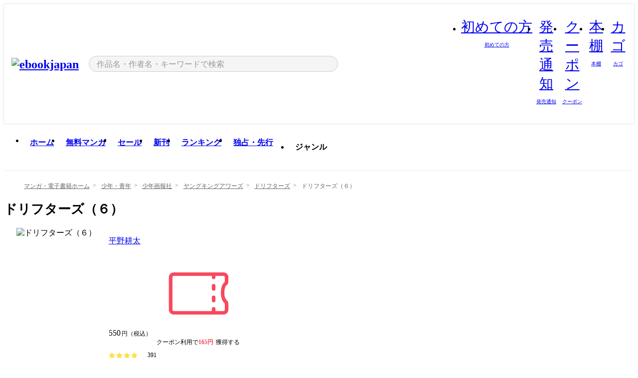

--- FILE ---
content_type: text/html;charset=utf-8
request_url: https://ebookjapan.yahoo.co.jp/books/237344/A002073869/
body_size: 49269
content:
<!DOCTYPE html><html  lang="ja"><head><meta charset="utf-8">
<meta id="viewport" name="viewport" content="width=device-width, initial-scale=1, minimum-scale=1, user-scalable=no, viewport-fit=cover">
<title>ドリフターズ（６） (ヤングキングアワーズ) - 平野耕太 - 無料漫画・試し読み！電子書籍通販 ebookjapan</title>
<link nonce="JjaLtspDNVSEterGGNBvCUIm" rel="preconnect" href="https://mempf.yahoo.co.jp">
<script nonce="JjaLtspDNVSEterGGNBvCUIm" src="https://s.yimg.jp/images/mempf/service/2_3_0/mempf.js" type="text/javascript"></script>
<link nonce="JjaLtspDNVSEterGGNBvCUIm" rel="stylesheet" href="/assets/common/css/common.css">
<link nonce="JjaLtspDNVSEterGGNBvCUIm" rel="stylesheet" href="/assets/desktop/css/common.css">
<link nonce="JjaLtspDNVSEterGGNBvCUIm" rel="stylesheet" href="/assets/desktop/css/resets.min.css">
<style nonce="JjaLtspDNVSEterGGNBvCUIm">@keyframes right-to-left__slideIn-fa71d73a{0%{opacity:0;transform:translate(80px)}to{opacity:1;transform:translate(0)}}@keyframes left-to-right__slideOut-fa71d73a{0%{opacity:1;transform:translate(0)}to{opacity:0;transform:translate(80px)}}@keyframes slideUp-fa71d73a{0%{opacity:0;transform:translateY(100%)}to{opacity:1;transform:translateY(0)}}@keyframes slideDown-fa71d73a{0%{opacity:1;transform:translateY(0)}to{opacity:0;transform:translateY(100%)}}@keyframes fadeIn-fa71d73a{0%{opacity:0}to{opacity:1}}@keyframes fadeOut-fa71d73a{0%{opacity:1}to{opacity:0}}@keyframes loading-fa71d73a{0%{transform:rotate(0)}to{transform:rotate(1turn)}}@keyframes skeleton-screen-fa71d73a{0%{transform:translate(-100%)}to{transform:translate(100%)}}@keyframes alert-box-fa71d73a{0%{opacity:0}10%{opacity:1}70%{opacity:1}to{opacity:0}}@keyframes btn-text-color__change-fa71d73a{0%{color:transparent}65%{color:transparent}80%{color:#999}to{color:#999}}@keyframes checkicon__slideIn-fa71d73a{to{transform:translate(100%)}}@keyframes checkicon__fadeIn-fa71d73a{0%{opacity:1}70%{opacity:1}to{opacity:0}}@keyframes checkbox__fadeOut-fa71d73a{0%{opacity:1}70%{opacity:0}to{opacity:0}}@keyframes rotate-stamp-fa71d73a{0%{opacity:0;transform:scale(5) rotate(45deg)}50%{opacity:0;transform:scale(5) rotate(45deg)}90%{opacity:1;transform:scale(1) rotate(0)}95%{transform:scale(1.1)}to{transform:scale(1)}}@keyframes review-mission-reward-fa71d73a{0%{opacity:0;transform:scale(0)}80%{opacity:1;transform:scale(1)}85%{transform:scale(1.1)}90%{transform:scale(1)}95%{transform:scale(1.1)}to{transform:scale(1)}}@keyframes bar-chart-progress-fa71d73a{0%{width:0}to{width:100%}}@keyframes review-mission-stamp-fa71d73a{0%{opacity:0;transform:scale(5) rotate(45deg)}50%{opacity:0;transform:scale(5) rotate(45deg)}90%{opacity:1;transform:scale(1) rotate(0)}95%{transform:scale(1.1)}to{transform:scale(1)}}@keyframes extra-lp-tap-icon-fa71d73a{0%{transform:scale(1)}50%{transform:scale(1.2)}to{transform:scale(1)}}@keyframes extra-lp-over-circle-fa71d73a{0%{transform:scale(0)}to{transform:scale(1)}}@keyframes extra-lp-tutorial-fa71d73a{0%{opacity:1}to{opacity:0}}.page-error[data-v-fa71d73a]{padding:20px 0 40px}.page-error__container[data-v-fa71d73a]{margin:0 auto;padding:0 10px;width:1010px}.page-error--sp .page-error__container[data-v-fa71d73a]{max-width:480px;padding:0;width:auto}.page-error--sp .contents-error[data-v-fa71d73a]{padding:0 16px}.page-error .contents-error__code[data-v-fa71d73a]{color:#999;font-size:50px}.page-error .contents-error__message[data-v-fa71d73a]{line-height:1.7;margin-top:25px;white-space:pre-wrap}.page-error .return-top[data-v-fa71d73a]{margin-top:25px;text-align:center}.page-error .return-top__btn[data-v-fa71d73a]{display:inline-block}.page-error__recommend[data-v-fa71d73a]{margin-bottom:0;margin-top:40px}</style>
<style nonce="JjaLtspDNVSEterGGNBvCUIm">@keyframes right-to-left__slideIn-0caf990c{0%{opacity:0;transform:translate(80px)}to{opacity:1;transform:translate(0)}}@keyframes left-to-right__slideOut-0caf990c{0%{opacity:1;transform:translate(0)}to{opacity:0;transform:translate(80px)}}@keyframes slideUp-0caf990c{0%{opacity:0;transform:translateY(100%)}to{opacity:1;transform:translateY(0)}}@keyframes slideDown-0caf990c{0%{opacity:1;transform:translateY(0)}to{opacity:0;transform:translateY(100%)}}@keyframes fadeIn-0caf990c{0%{opacity:0}to{opacity:1}}@keyframes fadeOut-0caf990c{0%{opacity:1}to{opacity:0}}@keyframes loading-0caf990c{0%{transform:rotate(0)}to{transform:rotate(1turn)}}@keyframes skeleton-screen-0caf990c{0%{transform:translate(-100%)}to{transform:translate(100%)}}@keyframes alert-box-0caf990c{0%{opacity:0}10%{opacity:1}70%{opacity:1}to{opacity:0}}@keyframes btn-text-color__change-0caf990c{0%{color:transparent}65%{color:transparent}80%{color:#999}to{color:#999}}@keyframes checkicon__slideIn-0caf990c{to{transform:translate(100%)}}@keyframes checkicon__fadeIn-0caf990c{0%{opacity:1}70%{opacity:1}to{opacity:0}}@keyframes checkbox__fadeOut-0caf990c{0%{opacity:1}70%{opacity:0}to{opacity:0}}@keyframes rotate-stamp-0caf990c{0%{opacity:0;transform:scale(5) rotate(45deg)}50%{opacity:0;transform:scale(5) rotate(45deg)}90%{opacity:1;transform:scale(1) rotate(0)}95%{transform:scale(1.1)}to{transform:scale(1)}}@keyframes review-mission-reward-0caf990c{0%{opacity:0;transform:scale(0)}80%{opacity:1;transform:scale(1)}85%{transform:scale(1.1)}90%{transform:scale(1)}95%{transform:scale(1.1)}to{transform:scale(1)}}@keyframes bar-chart-progress-0caf990c{0%{width:0}to{width:100%}}@keyframes review-mission-stamp-0caf990c{0%{opacity:0;transform:scale(5) rotate(45deg)}50%{opacity:0;transform:scale(5) rotate(45deg)}90%{opacity:1;transform:scale(1) rotate(0)}95%{transform:scale(1.1)}to{transform:scale(1)}}@keyframes extra-lp-tap-icon-0caf990c{0%{transform:scale(1)}50%{transform:scale(1.2)}to{transform:scale(1)}}@keyframes extra-lp-over-circle-0caf990c{0%{transform:scale(0)}to{transform:scale(1)}}@keyframes extra-lp-tutorial-0caf990c{0%{opacity:1}to{opacity:0}}.page-book[data-v-0caf990c]{color:#000;padding-top:0}.page-book__breadcrumb[data-v-0caf990c]{margin:20px 0}.page-book__main[data-v-0caf990c]{margin-bottom:40px}.page-book__features[data-v-0caf990c],.page-book__recommend[data-v-0caf990c],.page-book__reserve[data-v-0caf990c],.page-book__review[data-v-0caf990c],.page-book__sub-content[data-v-0caf990c]{margin:40px 0}.page-book__recommend[data-v-0caf990c]{padding-bottom:0}.page-book__features[data-v-0caf990c]:last-child{margin-bottom:40px}.page-book__loading[data-v-0caf990c]{margin:40px auto}.page-book .floating-banner-block[data-v-0caf990c]{align-items:end;bottom:40px;display:flex;flex-direction:column;position:fixed;right:300px;z-index:55}.page-book .floating-banner-block__item[data-v-0caf990c]{animation:right-to-left__slideIn-0caf990c .8s}.page-book .floating-banner-block__item+.floating-banner-block__item[data-v-0caf990c]{margin-top:20px}@media (max-width:1140px){.page-book .floating-banner-block[data-v-0caf990c]{right:40px}}</style>
<style nonce="JjaLtspDNVSEterGGNBvCUIm">@keyframes right-to-left__slideIn-15cb14bb{0%{opacity:0;transform:translate(80px)}to{opacity:1;transform:translate(0)}}@keyframes left-to-right__slideOut-15cb14bb{0%{opacity:1;transform:translate(0)}to{opacity:0;transform:translate(80px)}}@keyframes slideUp-15cb14bb{0%{opacity:0;transform:translateY(100%)}to{opacity:1;transform:translateY(0)}}@keyframes slideDown-15cb14bb{0%{opacity:1;transform:translateY(0)}to{opacity:0;transform:translateY(100%)}}@keyframes fadeIn-15cb14bb{0%{opacity:0}to{opacity:1}}@keyframes fadeOut-15cb14bb{0%{opacity:1}to{opacity:0}}@keyframes loading-15cb14bb{0%{transform:rotate(0)}to{transform:rotate(1turn)}}@keyframes skeleton-screen-15cb14bb{0%{transform:translate(-100%)}to{transform:translate(100%)}}@keyframes alert-box-15cb14bb{0%{opacity:0}10%{opacity:1}70%{opacity:1}to{opacity:0}}@keyframes btn-text-color__change-15cb14bb{0%{color:transparent}65%{color:transparent}80%{color:#999}to{color:#999}}@keyframes checkicon__slideIn-15cb14bb{to{transform:translate(100%)}}@keyframes checkicon__fadeIn-15cb14bb{0%{opacity:1}70%{opacity:1}to{opacity:0}}@keyframes checkbox__fadeOut-15cb14bb{0%{opacity:1}70%{opacity:0}to{opacity:0}}@keyframes rotate-stamp-15cb14bb{0%{opacity:0;transform:scale(5) rotate(45deg)}50%{opacity:0;transform:scale(5) rotate(45deg)}90%{opacity:1;transform:scale(1) rotate(0)}95%{transform:scale(1.1)}to{transform:scale(1)}}@keyframes review-mission-reward-15cb14bb{0%{opacity:0;transform:scale(0)}80%{opacity:1;transform:scale(1)}85%{transform:scale(1.1)}90%{transform:scale(1)}95%{transform:scale(1.1)}to{transform:scale(1)}}@keyframes bar-chart-progress-15cb14bb{0%{width:0}to{width:100%}}@keyframes review-mission-stamp-15cb14bb{0%{opacity:0;transform:scale(5) rotate(45deg)}50%{opacity:0;transform:scale(5) rotate(45deg)}90%{opacity:1;transform:scale(1) rotate(0)}95%{transform:scale(1.1)}to{transform:scale(1)}}@keyframes extra-lp-tap-icon-15cb14bb{0%{transform:scale(1)}50%{transform:scale(1.2)}to{transform:scale(1)}}@keyframes extra-lp-over-circle-15cb14bb{0%{transform:scale(0)}to{transform:scale(1)}}@keyframes extra-lp-tutorial-15cb14bb{0%{opacity:1}to{opacity:0}}.header-notice[data-v-15cb14bb]{background:#f5f5f5;border-bottom:1px solid #eee;min-width:1010px}.header-notice__link[data-v-15cb14bb]{color:#000;display:block;font-size:13px;font-weight:600;padding:15px}.header-notice__link+.header-notice__link[data-v-15cb14bb]{border-top:1px solid #eee}.header-notice__link .icon[data-v-15cb14bb]{font-size:14px;margin-left:10px}</style>
<style nonce="JjaLtspDNVSEterGGNBvCUIm">@keyframes right-to-left__slideIn-16ce9149{0%{opacity:0;transform:translate(80px)}to{opacity:1;transform:translate(0)}}@keyframes left-to-right__slideOut-16ce9149{0%{opacity:1;transform:translate(0)}to{opacity:0;transform:translate(80px)}}@keyframes slideUp-16ce9149{0%{opacity:0;transform:translateY(100%)}to{opacity:1;transform:translateY(0)}}@keyframes slideDown-16ce9149{0%{opacity:1;transform:translateY(0)}to{opacity:0;transform:translateY(100%)}}@keyframes fadeIn-16ce9149{0%{opacity:0}to{opacity:1}}@keyframes fadeOut-16ce9149{0%{opacity:1}to{opacity:0}}@keyframes loading-16ce9149{0%{transform:rotate(0)}to{transform:rotate(1turn)}}@keyframes skeleton-screen-16ce9149{0%{transform:translate(-100%)}to{transform:translate(100%)}}@keyframes alert-box-16ce9149{0%{opacity:0}10%{opacity:1}70%{opacity:1}to{opacity:0}}@keyframes btn-text-color__change-16ce9149{0%{color:transparent}65%{color:transparent}80%{color:#999}to{color:#999}}@keyframes checkicon__slideIn-16ce9149{to{transform:translate(100%)}}@keyframes checkicon__fadeIn-16ce9149{0%{opacity:1}70%{opacity:1}to{opacity:0}}@keyframes checkbox__fadeOut-16ce9149{0%{opacity:1}70%{opacity:0}to{opacity:0}}@keyframes rotate-stamp-16ce9149{0%{opacity:0;transform:scale(5) rotate(45deg)}50%{opacity:0;transform:scale(5) rotate(45deg)}90%{opacity:1;transform:scale(1) rotate(0)}95%{transform:scale(1.1)}to{transform:scale(1)}}@keyframes review-mission-reward-16ce9149{0%{opacity:0;transform:scale(0)}80%{opacity:1;transform:scale(1)}85%{transform:scale(1.1)}90%{transform:scale(1)}95%{transform:scale(1.1)}to{transform:scale(1)}}@keyframes bar-chart-progress-16ce9149{0%{width:0}to{width:100%}}@keyframes review-mission-stamp-16ce9149{0%{opacity:0;transform:scale(5) rotate(45deg)}50%{opacity:0;transform:scale(5) rotate(45deg)}90%{opacity:1;transform:scale(1) rotate(0)}95%{transform:scale(1.1)}to{transform:scale(1)}}@keyframes extra-lp-tap-icon-16ce9149{0%{transform:scale(1)}50%{transform:scale(1.2)}to{transform:scale(1)}}@keyframes extra-lp-over-circle-16ce9149{0%{transform:scale(0)}to{transform:scale(1)}}@keyframes extra-lp-tutorial-16ce9149{0%{opacity:1}to{opacity:0}}.header[data-v-16ce9149]{min-width:1010px}.header .header-contents[data-v-16ce9149]{align-items:center;background-color:#fff;box-shadow:0 0 3px #0003;display:flex;min-width:1010px;padding:11px 15px}.header .header-contents .ebook[data-v-16ce9149],.header .header-contents__shortcut[data-v-16ce9149]{flex:0 0 auto}.header .header-contents__search[data-v-16ce9149]{flex:1 0 auto;margin:0 20px}.header .header-contents__shortcut[data-v-16ce9149]{display:flex}.header .header-contents .shortcut-item[data-v-16ce9149]{margin-right:10px;position:relative;text-align:center}.header .header-contents .shortcut-item[data-v-16ce9149]:last-child{margin-right:0}.header .header-contents .shortcut-item--hide[data-v-16ce9149]{margin-right:7px;width:auto}@media screen and (max-width:1010px){.header .header-contents .shortcut-item--hide[data-v-16ce9149]{display:none}}.header .header-contents .shortcut-item--large[data-v-16ce9149]{width:42px}.header .header-contents .shortcut-item--medium[data-v-16ce9149]{width:34px}.header .header-contents .shortcut-item .icon[data-v-16ce9149]{font-size:28px;position:relative}.header .header-contents .shortcut-item__badge[data-v-16ce9149]{background-color:#f8485e;border:1px solid #fff;border-radius:50%;display:inline-block;height:8px;position:absolute;right:0;top:0;width:8px}.header .header-contents .shortcut-item__text[data-v-16ce9149]{font-size:10px}.header .header-contents .shortcut-item__link[data-v-16ce9149]:hover{color:#f8485e;opacity:1}.header .header-contents .shortcut-item__link:hover .font-beginner-size28-pc[data-v-16ce9149]:before{content:url("data:image/svg+xml;charset=utf8,%3Csvg viewBox='0 0 28 28' fill='none' xmlns='http://www.w3.org/2000/svg'%3E%3Cpath d='M20.5947 6.0157C20.5947 5.72118 20.2569 5.54814 20.0156 5.72859L14.002 10.2559L7.97949 5.72761C7.74335 5.54978 7.40137 5.72038 7.40137 6.0157V16.8819C7.40137 17.2563 7.57598 17.609 7.875 17.8341L13.7822 22.2774C13.9131 22.3755 14.0889 22.3726 14.2119 22.2794L14.2139 22.2774L20.1201 17.8341C20.4194 17.609 20.5947 17.2565 20.5947 16.8819V6.0157ZM21.8955 16.8819C21.8955 17.6632 21.5294 18.4014 20.9023 18.8731L14.9951 23.3165L14.9941 23.3155C14.4041 23.7614 13.5906 23.7597 13.001 23.3175L7.09375 18.8731C6.46669 18.4014 6.10059 17.6632 6.10059 16.8819V6.0157C6.10059 4.647 7.66883 3.86676 8.76074 4.68855L14.001 8.62898L19.2354 4.68855L19.2363 4.68757C20.3313 3.86808 21.8955 4.6461 21.8955 6.0157V16.8819Z' fill='%23f8485e'/%3E%3Cpath d='M14.0021 22.9977C14.3219 22.9977 14.5432 22.846 14.6088 22.7928L20.5154 18.3494C20.9786 18.001 21.2492 17.4559 21.2492 16.8779V6.01146C21.2492 5.17937 20.2982 4.70388 19.6301 5.20396L13.998 9.43823V22.9936L14.0021 22.9977Z' fill='%23f8485e'/%3E%3C/svg%3E")}.header .header-contents .shortcut-item__link:hover .font-notice-size28-pc[data-v-16ce9149]:before{content:url("data:image/svg+xml;charset=utf8,%3Csvg viewBox='0 0 28 28' fill='none' xmlns='http://www.w3.org/2000/svg'%3E%3Cpath fill-rule='evenodd' clip-rule='evenodd' d='M11.1571 5.8957C11.6204 4.78146 12.7067 3.98511 14.0001 3.98511C15.2888 3.98511 16.3873 4.77755 16.846 5.89686C20.1108 6.93805 21.7401 9.7771 21.7401 12.9051V15.6465L22.4683 17.5756C23.1574 19.409 21.8059 21.3751 19.8401 21.3751H8.16013C6.19435 21.3751 4.84254 19.4098 5.53169 17.5764L6.26013 15.6465V12.9051C6.26013 9.78737 7.87993 6.9369 11.1571 5.8957ZM14.0001 5.28511C13.1865 5.28511 12.5011 5.83658 12.2858 6.60127C12.2239 6.82128 12.0509 6.99259 11.8303 7.05243C8.99068 7.82281 7.56013 10.1666 7.56013 12.9051V15.7651C7.56013 15.8435 7.54594 15.9213 7.51825 15.9946L6.74856 18.0338C6.74854 18.0339 6.74859 18.0337 6.74856 18.0338C6.37791 19.0204 7.10599 20.0751 8.16013 20.0751H19.8401C20.8942 20.0751 21.6223 19.0208 21.2519 18.0343C21.2518 18.0341 21.2519 18.0345 21.2519 18.0343L20.482 15.9946C20.4543 15.9213 20.4401 15.8435 20.4401 15.7651V12.9051C20.4401 10.1584 19.001 7.8229 16.1694 7.0523C15.9471 6.99177 15.7733 6.81802 15.7129 6.59562C15.5075 5.84004 14.818 5.28511 14.0001 5.28511Z' fill='%23f8485e'/%3E%3Cpath fill-rule='evenodd' clip-rule='evenodd' d='M10.6904 21.025C10.6904 20.666 10.9814 20.375 11.3404 20.375H16.6604C17.0194 20.375 17.3104 20.666 17.3104 21.025C17.3104 21.8961 16.9627 22.7445 16.3354 23.3592C15.7149 23.9673 14.872 24.315 14.0004 24.315C13.1288 24.315 12.2859 23.9673 11.6655 23.3592L11.6608 23.3546L11.6608 23.3546C11.0407 22.7345 10.6904 21.8999 10.6904 21.025ZM12.1008 21.675C12.1988 21.9556 12.3603 22.2149 12.5777 22.4331C12.9571 22.8036 13.4731 23.015 14.0004 23.015C14.5288 23.015 15.0459 22.8027 15.4255 22.4308C15.6411 22.2195 15.803 21.9592 15.9012 21.675H12.1008Z' fill='%23f8485e'/%3E%3C/svg%3E")}.header .header-contents .shortcut-item__link:hover .font-coupon-size28-pc[data-v-16ce9149]:before{content:url("data:image/svg+xml;charset=utf8,%3Csvg viewBox='0 0 28 28' fill='none' xmlns='http://www.w3.org/2000/svg'%3E%3Cpath d='M22.8047 8.34692C22.8045 7.4699 22.0958 6.76196 21.2188 6.76196H13.2246C12.9471 7.6707 12.1019 8.33212 11.1016 8.33228C10.101 8.33228 9.25508 7.67084 8.97754 6.76196H6.78027C5.90338 6.76218 5.19552 7.47004 5.19531 8.34692V19.6526C5.19535 20.5296 5.90328 21.2383 6.78027 21.2385H8.97852C9.25861 20.331 10.0996 19.6711 11.1016 19.6711C12.1034 19.6713 12.9446 20.331 13.2246 21.2385H21.2217C22.0966 21.2412 22.8047 20.534 22.8047 19.6565V8.34692ZM24.1045 19.6565C24.1045 21.2507 22.8152 22.5417 21.2188 22.5374L13.043 22.5383C12.5169 22.5382 12.102 22.1421 12.001 21.6887C11.9072 21.2766 11.5413 20.9721 11.1016 20.9719C10.6615 20.9719 10.2947 21.2772 10.2012 21.6897L10.2002 21.6887C10.0991 22.1421 9.68522 22.5383 9.15918 22.5383H6.77637L6.77246 22.5374C5.1811 22.5329 3.89457 21.245 3.89453 19.6526V8.34692C3.89474 6.75206 5.18542 5.4614 6.78027 5.46118H9.15918C9.68626 5.46118 10.1011 5.85926 10.2012 6.31372C10.2916 6.72305 10.6613 7.03247 11.1016 7.03247C11.5417 7.0323 11.9106 6.72293 12.001 6.31372C12.101 5.85931 12.516 5.4613 13.043 5.46118H21.2188C22.8138 5.46118 24.1043 6.75193 24.1045 8.34692V19.6565Z' fill='%23f8485e'/%3E%3Cpath d='M10.9588 17.2076C11.5096 17.2076 11.9566 16.7606 11.9566 16.2098C11.9566 15.6589 11.5096 15.2119 10.9588 15.2119C10.408 15.2119 9.96094 15.6589 9.96094 16.2098C9.96094 16.7606 10.408 17.2076 10.9588 17.2076Z' fill='%23f8485e'/%3E%3Cpath d='M10.9588 12.4539C11.5096 12.4539 11.9566 12.0069 11.9566 11.4561C11.9566 10.9053 11.5096 10.4583 10.9588 10.4583C10.408 10.4583 9.96094 10.9053 9.96094 11.4561C9.96094 12.0069 10.408 12.4539 10.9588 12.4539Z' fill='%23f8485e'/%3E%3C/svg%3E")}.header .header-contents .shortcut-item__link:hover .font-bookshelf-size28-pc[data-v-16ce9149]:before{content:url("data:image/svg+xml;charset=utf8,%3Csvg viewBox='0 0 28 28' fill='none' xmlns='http://www.w3.org/2000/svg'%3E%3Cpath fill-rule='evenodd' clip-rule='evenodd' d='M10.7932 6.66719C10.4232 6.66719 10.1232 6.96716 10.1232 7.33719V20.5772C10.1232 20.9472 10.4232 21.2472 10.7932 21.2472H12.8433C13.2133 21.2472 13.5132 20.9472 13.5132 20.5772V7.33719C13.5132 6.96715 13.2133 6.66719 12.8433 6.66719H10.7932ZM8.82324 7.33719C8.82324 6.24919 9.70525 5.36719 10.7932 5.36719H12.8433C13.9313 5.36719 14.8132 6.2492 14.8132 7.33719V20.5772C14.8132 21.6652 13.9313 22.5472 12.8433 22.5472H10.7932C9.70525 22.5472 8.82324 21.6652 8.82324 20.5772V7.33719Z' fill='%23f8485e'/%3E%3Cpath fill-rule='evenodd' clip-rule='evenodd' d='M17.9362 6.7447C17.936 6.74474 17.9363 6.74467 17.9362 6.7447L15.9696 7.39357C15.6221 7.51222 15.4356 7.87796 15.5366 8.22291C15.5365 8.22262 15.5367 8.2232 15.5366 8.22291L19.2973 20.8552C19.4032 21.2184 19.7855 21.416 20.14 21.2998C20.1399 21.2998 20.1401 21.2997 20.14 21.2998L22.1069 20.6508C22.4544 20.5321 22.6409 20.1664 22.5399 19.8215C22.5398 19.8212 22.54 19.8218 22.5399 19.8215L18.7792 7.18919C18.6733 6.82595 18.2906 6.62842 17.9362 6.7447ZM20.0267 6.82326C19.7119 5.74783 18.5752 5.16637 17.5304 5.50966L15.5596 6.15992L15.555 6.16145C14.544 6.50339 13.9914 7.57643 14.2897 8.59059L18.0493 21.2192C18.0494 21.2198 18.0496 21.2204 18.0498 21.221C18.3646 22.2965 19.5013 22.878 20.5462 22.5347L22.5169 21.8844L22.5215 21.8829C23.5325 21.541 24.0851 20.4679 23.7868 19.4538L20.0272 6.82518C20.0271 6.82454 20.0269 6.8239 20.0267 6.82326Z' fill='%23f8485e'/%3E%3Cpath fill-rule='evenodd' clip-rule='evenodd' d='M6.1028 6.66719C5.73278 6.66719 5.43281 6.96715 5.43281 7.33719V20.5772C5.43281 20.9472 5.73278 21.2472 6.1028 21.2472H8.15281C8.52283 21.2472 8.8228 20.9472 8.8228 20.5772V7.33719C8.8228 6.96715 8.52283 6.66719 8.15281 6.66719H6.1028ZM4.13281 7.33719C4.13281 6.2492 5.0148 5.36719 6.1028 5.36719H8.15281C9.24082 5.36719 10.1228 6.2492 10.1228 7.33719V20.5772C10.1228 21.6652 9.24081 22.5472 8.15281 22.5472H6.1028C5.0148 22.5472 4.13281 21.6652 4.13281 20.5772V7.33719Z' fill='%23f8485e'/%3E%3C/svg%3E")}.header .header-contents .shortcut-item__link:hover .font-basket-v1[data-v-16ce9149]:before{content:url("data:image/svg+xml;charset=utf8,%3Csvg viewBox='0 0 14 14' fill='none' xmlns='http://www.w3.org/2000/svg'%3E%3Cpath d='M12.1765 4.1685H9.5375C9.345 3.038 8.281 2.1665 7 2.1665C5.719 2.1665 4.655 3.0345 4.4625 4.1685H1.8235C1.6555 4.1685 1.5155 4.305 1.5155 4.4765C1.5155 4.648 1.652 4.7845 1.8235 4.7845H2.093L2.7475 10.381C2.8455 11.2105 3.5455 11.8335 4.3785 11.8335H9.6215C10.4545 11.8335 11.158 11.2105 11.2525 10.381L11.907 4.7845H12.1765C12.3445 4.7845 12.4845 4.648 12.4845 4.4765C12.4845 4.305 12.348 4.1685 12.1765 4.1685ZM7 2.7825C7.9415 2.7825 8.729 3.3775 8.9145 4.172H5.082C5.271 3.381 6.0585 2.7825 6.9965 2.7825H7ZM10.647 10.3075C10.5875 10.8255 10.1465 11.2175 9.625 11.2175H4.382C3.8605 11.2175 3.4195 10.8255 3.36 10.3075L2.716 4.7845H4.4345V5.8975C4.4345 6.0655 4.571 6.2055 4.7425 6.2055C4.914 6.2055 5.0505 6.069 5.0505 5.8975V4.7845H8.967V5.8975C8.967 6.0655 9.1035 6.2055 9.275 6.2055C9.4465 6.2055 9.583 6.069 9.583 5.8975V4.7845H11.305L10.661 10.3075H10.647Z' fill='%23f8485e'/%3E%3C/svg%3E")}.header .header-contents .shortcut-item__balloon[data-v-16ce9149]{align-items:center;background:#fff;border:1px solid #f8485e;border-radius:99px;color:#f8485e;display:flex;font-size:11px;line-height:1;padding:5px 8px;position:absolute;right:-7px;top:46px;white-space:nowrap;z-index:5}.header .header-contents .shortcut-item__balloon[data-v-16ce9149]:after,.header .header-contents .shortcut-item__balloon[data-v-16ce9149]:before{border:4px solid transparent;content:"";left:auto;position:absolute;right:15px;transform:translate(-50%)}.header .header-contents .shortcut-item__balloon[data-v-16ce9149]:before{border-bottom:6px solid #f8485e;top:-10px}.header .header-contents .shortcut-item__balloon[data-v-16ce9149]:after{border-bottom:6px solid #fff;top:-8px}.header .header-contents .shortcut-item__balloon .icon[data-v-16ce9149]{cursor:pointer;font-size:11px;margin-left:5px}.header .header-contents .shortcut-item__balloon .icon[data-v-16ce9149]:hover{opacity:.7}</style>
<style nonce="JjaLtspDNVSEterGGNBvCUIm">@keyframes right-to-left__slideIn-9e07c246{0%{opacity:0;transform:translate(80px)}to{opacity:1;transform:translate(0)}}@keyframes left-to-right__slideOut-9e07c246{0%{opacity:1;transform:translate(0)}to{opacity:0;transform:translate(80px)}}@keyframes slideUp-9e07c246{0%{opacity:0;transform:translateY(100%)}to{opacity:1;transform:translateY(0)}}@keyframes slideDown-9e07c246{0%{opacity:1;transform:translateY(0)}to{opacity:0;transform:translateY(100%)}}@keyframes fadeIn-9e07c246{0%{opacity:0}to{opacity:1}}@keyframes fadeOut-9e07c246{0%{opacity:1}to{opacity:0}}@keyframes loading-9e07c246{0%{transform:rotate(0)}to{transform:rotate(1turn)}}@keyframes skeleton-screen-9e07c246{0%{transform:translate(-100%)}to{transform:translate(100%)}}@keyframes alert-box-9e07c246{0%{opacity:0}10%{opacity:1}70%{opacity:1}to{opacity:0}}@keyframes btn-text-color__change-9e07c246{0%{color:transparent}65%{color:transparent}80%{color:#999}to{color:#999}}@keyframes checkicon__slideIn-9e07c246{to{transform:translate(100%)}}@keyframes checkicon__fadeIn-9e07c246{0%{opacity:1}70%{opacity:1}to{opacity:0}}@keyframes checkbox__fadeOut-9e07c246{0%{opacity:1}70%{opacity:0}to{opacity:0}}@keyframes rotate-stamp-9e07c246{0%{opacity:0;transform:scale(5) rotate(45deg)}50%{opacity:0;transform:scale(5) rotate(45deg)}90%{opacity:1;transform:scale(1) rotate(0)}95%{transform:scale(1.1)}to{transform:scale(1)}}@keyframes review-mission-reward-9e07c246{0%{opacity:0;transform:scale(0)}80%{opacity:1;transform:scale(1)}85%{transform:scale(1.1)}90%{transform:scale(1)}95%{transform:scale(1.1)}to{transform:scale(1)}}@keyframes bar-chart-progress-9e07c246{0%{width:0}to{width:100%}}@keyframes review-mission-stamp-9e07c246{0%{opacity:0;transform:scale(5) rotate(45deg)}50%{opacity:0;transform:scale(5) rotate(45deg)}90%{opacity:1;transform:scale(1) rotate(0)}95%{transform:scale(1.1)}to{transform:scale(1)}}@keyframes extra-lp-tap-icon-9e07c246{0%{transform:scale(1)}50%{transform:scale(1.2)}to{transform:scale(1)}}@keyframes extra-lp-over-circle-9e07c246{0%{transform:scale(0)}to{transform:scale(1)}}@keyframes extra-lp-tutorial-9e07c246{0%{opacity:1}to{opacity:0}}.sitelogo[data-v-9e07c246]{align-items:center;display:flex}.sitelogo__link[data-v-9e07c246]:hover{opacity:1}.sitelogo__item[data-v-9e07c246]{height:37px;margin-top:3px}.sitelogo__catch[data-v-9e07c246]{height:auto;margin-left:15px;width:120px}.sitelogo__link--special[data-v-9e07c246]{align-items:center;display:flex;height:100%;justify-content:center;padding:8.5px 0 5.5px 9px}.sitelogo__balloon[data-v-9e07c246]{height:26px}</style>
<style nonce="JjaLtspDNVSEterGGNBvCUIm">@charset "UTF-8";@keyframes right-to-left__slideIn-1cb771b7{0%{opacity:0;transform:translate(80px)}to{opacity:1;transform:translate(0)}}@keyframes left-to-right__slideOut-1cb771b7{0%{opacity:1;transform:translate(0)}to{opacity:0;transform:translate(80px)}}@keyframes slideUp-1cb771b7{0%{opacity:0;transform:translateY(100%)}to{opacity:1;transform:translateY(0)}}@keyframes slideDown-1cb771b7{0%{opacity:1;transform:translateY(0)}to{opacity:0;transform:translateY(100%)}}@keyframes fadeIn-1cb771b7{0%{opacity:0}to{opacity:1}}@keyframes fadeOut-1cb771b7{0%{opacity:1}to{opacity:0}}@keyframes loading-1cb771b7{0%{transform:rotate(0)}to{transform:rotate(1turn)}}@keyframes skeleton-screen-1cb771b7{0%{transform:translate(-100%)}to{transform:translate(100%)}}@keyframes alert-box-1cb771b7{0%{opacity:0}10%{opacity:1}70%{opacity:1}to{opacity:0}}@keyframes btn-text-color__change-1cb771b7{0%{color:transparent}65%{color:transparent}80%{color:#999}to{color:#999}}@keyframes checkicon__slideIn-1cb771b7{to{transform:translate(100%)}}@keyframes checkicon__fadeIn-1cb771b7{0%{opacity:1}70%{opacity:1}to{opacity:0}}@keyframes checkbox__fadeOut-1cb771b7{0%{opacity:1}70%{opacity:0}to{opacity:0}}@keyframes rotate-stamp-1cb771b7{0%{opacity:0;transform:scale(5) rotate(45deg)}50%{opacity:0;transform:scale(5) rotate(45deg)}90%{opacity:1;transform:scale(1) rotate(0)}95%{transform:scale(1.1)}to{transform:scale(1)}}@keyframes review-mission-reward-1cb771b7{0%{opacity:0;transform:scale(0)}80%{opacity:1;transform:scale(1)}85%{transform:scale(1.1)}90%{transform:scale(1)}95%{transform:scale(1.1)}to{transform:scale(1)}}@keyframes bar-chart-progress-1cb771b7{0%{width:0}to{width:100%}}@keyframes review-mission-stamp-1cb771b7{0%{opacity:0;transform:scale(5) rotate(45deg)}50%{opacity:0;transform:scale(5) rotate(45deg)}90%{opacity:1;transform:scale(1) rotate(0)}95%{transform:scale(1.1)}to{transform:scale(1)}}@keyframes extra-lp-tap-icon-1cb771b7{0%{transform:scale(1)}50%{transform:scale(1.2)}to{transform:scale(1)}}@keyframes extra-lp-over-circle-1cb771b7{0%{transform:scale(0)}to{transform:scale(1)}}@keyframes extra-lp-tutorial-1cb771b7{0%{opacity:1}to{opacity:0}}.search-form[data-v-1cb771b7]{align-items:center;color:#000;display:flex}.search-form__contents[data-v-1cb771b7]{max-width:500px;position:relative;width:100%}.search-form .search-box[data-v-1cb771b7]{align-items:center;background-color:#f5f5f5;border:1px solid #ccc;border-radius:99px;display:flex;padding:0 10px}.search-form .search-box input[type=search][data-v-1cb771b7]::-webkit-search-cancel-button,.search-form .search-box input[type=search][data-v-1cb771b7]::-webkit-search-decoration,.search-form .search-box input[type=search][data-v-1cb771b7]::-webkit-search-results-button,.search-form .search-box input[type=search][data-v-1cb771b7]::-webkit-search-results-decoration{display:none}.search-form .search-box__form[data-v-1cb771b7]{flex:1;height:100%}.search-form .search-box__input[data-v-1cb771b7]{-webkit-appearance:none;-moz-appearance:none;appearance:none;background-color:transparent;border:none;caret-color:#f8485e;color:#000;font-family:system-ui,Hiragino Kaku Gothic ProN,ヒラギノ角ゴ Pro W3,Hiragino Sans,Meiryo,メイリオ,Osaka,sans-serif;font-feature-settings:"palt" on,"pkna" on;font-size:inherit;height:30px;outline:0;padding:0 5px;width:100%}.search-form .search-box__input[data-v-1cb771b7]::-moz-placeholder{color:#999}.search-form .search-box__input[data-v-1cb771b7]::placeholder{color:#999}.search-form .search-box .font-search[data-v-1cb771b7]{flex-shrink:0;font-size:22px}.search-form .search-box .font-clear[data-v-1cb771b7]{cursor:pointer;flex-shrink:0}@media (hover:hover){.search-form .search-box .font-clear[data-v-1cb771b7]:hover{opacity:.7}}.search-form .suggest[data-v-1cb771b7]{background-color:#fff;border:1px solid #ccc;border-top:1.5px solid #000;color:#000;left:50%;overflow:hidden;padding-top:10px;position:absolute;transform:translate(-50%);width:calc(100% - 30px);z-index:75}.search-form .suggest__inner[data-v-1cb771b7]{margin-bottom:10px}.search-form .suggest .suggest-item[data-v-1cb771b7],.search-form .suggest__heading[data-v-1cb771b7]{padding:8px 20px}.search-form .suggest__heading[data-v-1cb771b7]{font-weight:600}.search-form .suggest .suggest-item[data-v-1cb771b7]{cursor:pointer}.search-form .suggest .suggest-item--selected[data-v-1cb771b7],.search-form .suggest .suggest-item[data-v-1cb771b7]:hover{box-shadow:0 0 3px #0000004d}.search-form .suggest .suggest-item--selected .suggest-item__text[data-v-1cb771b7],.search-form .suggest .suggest-item:hover .suggest-item__text[data-v-1cb771b7]{font-weight:600}.search-form .suggest .suggest-item--history[data-v-1cb771b7]{padding-right:50px;position:relative}.search-form .suggest .suggest-item--history .icon[data-v-1cb771b7]{cursor:pointer;font-size:16px;position:absolute;right:21px;top:50%;transform:translateY(-50%)}.search-form .suggest .suggest-item--history .icon[data-v-1cb771b7]:hover{opacity:.7}.search-form .suggest__container[data-v-1cb771b7]{overflow-x:scroll;padding:5px 20px 10px}.search-form .suggest .recommend-books[data-v-1cb771b7]{display:inline-flex;flex-wrap:nowrap}.search-form .suggest .recommend-books__item[data-v-1cb771b7]{margin:auto 0;width:90px}.search-form .suggest .recommend-books__item+.recommend-books__item[data-v-1cb771b7]{margin-left:10px}.search-form .suggest .recommend-books .book-item[data-v-1cb771b7],.search-form .suggest .recommend-books .book-item[data-v-1cb771b7]:hover{transition:opacity .15s}.search-form .suggest .recommend-books .book-item[data-v-1cb771b7]{display:block}.search-form .suggest .recommend-books .book-item img[data-v-1cb771b7]{border:1px solid #eee;max-width:100%}.search-form__btn[data-v-1cb771b7]{flex-shrink:0;margin-left:13px}</style>
<style nonce="JjaLtspDNVSEterGGNBvCUIm">@keyframes right-to-left__slideIn-9e384937{0%{opacity:0;transform:translate(80px)}to{opacity:1;transform:translate(0)}}@keyframes left-to-right__slideOut-9e384937{0%{opacity:1;transform:translate(0)}to{opacity:0;transform:translate(80px)}}@keyframes slideUp-9e384937{0%{opacity:0;transform:translateY(100%)}to{opacity:1;transform:translateY(0)}}@keyframes slideDown-9e384937{0%{opacity:1;transform:translateY(0)}to{opacity:0;transform:translateY(100%)}}@keyframes fadeIn-9e384937{0%{opacity:0}to{opacity:1}}@keyframes fadeOut-9e384937{0%{opacity:1}to{opacity:0}}@keyframes loading-9e384937{0%{transform:rotate(0)}to{transform:rotate(1turn)}}@keyframes skeleton-screen-9e384937{0%{transform:translate(-100%)}to{transform:translate(100%)}}@keyframes alert-box-9e384937{0%{opacity:0}10%{opacity:1}70%{opacity:1}to{opacity:0}}@keyframes btn-text-color__change-9e384937{0%{color:transparent}65%{color:transparent}80%{color:#999}to{color:#999}}@keyframes checkicon__slideIn-9e384937{to{transform:translate(100%)}}@keyframes checkicon__fadeIn-9e384937{0%{opacity:1}70%{opacity:1}to{opacity:0}}@keyframes checkbox__fadeOut-9e384937{0%{opacity:1}70%{opacity:0}to{opacity:0}}@keyframes rotate-stamp-9e384937{0%{opacity:0;transform:scale(5) rotate(45deg)}50%{opacity:0;transform:scale(5) rotate(45deg)}90%{opacity:1;transform:scale(1) rotate(0)}95%{transform:scale(1.1)}to{transform:scale(1)}}@keyframes review-mission-reward-9e384937{0%{opacity:0;transform:scale(0)}80%{opacity:1;transform:scale(1)}85%{transform:scale(1.1)}90%{transform:scale(1)}95%{transform:scale(1.1)}to{transform:scale(1)}}@keyframes bar-chart-progress-9e384937{0%{width:0}to{width:100%}}@keyframes review-mission-stamp-9e384937{0%{opacity:0;transform:scale(5) rotate(45deg)}50%{opacity:0;transform:scale(5) rotate(45deg)}90%{opacity:1;transform:scale(1) rotate(0)}95%{transform:scale(1.1)}to{transform:scale(1)}}@keyframes extra-lp-tap-icon-9e384937{0%{transform:scale(1)}50%{transform:scale(1.2)}to{transform:scale(1)}}@keyframes extra-lp-over-circle-9e384937{0%{transform:scale(0)}to{transform:scale(1)}}@keyframes extra-lp-tutorial-9e384937{0%{opacity:1}to{opacity:0}}.btn[data-v-9e384937]{border:none;border-radius:99px;color:#000;cursor:pointer;font-size:14px;outline:none;padding:10px 15px;text-align:center;transition:box-shadow .15s}@media (hover:hover){.btn[data-v-9e384937]:hover{box-shadow:0 2px 8px #0003;opacity:1}.btn--transparent[data-v-9e384937]:hover{box-shadow:none;opacity:.7}}.btn--fill[data-v-9e384937]{color:#fff}.btn--fill.btn--carnation[data-v-9e384937]{background-color:#f8485e;border:1px solid #f8485e}.btn--fill.btn--special[data-v-9e384937]{background-color:#f6c743;border:1px solid #f6c743;color:#000}.btn--fill.btn--black[data-v-9e384937]{background-color:#000}.btn--fill.btn--chablis[data-v-9e384937]{background-color:#fff2f2;color:#000}.btn--fill.btn--white[data-v-9e384937]{background-color:#fff;color:#000}.btn--fill.btn--disabled[data-v-9e384937]{background-color:#eee;border:1px solid #ccc;color:#999}.btn--outline[data-v-9e384937]{background-color:#fff;border:1px solid #ccc}.btn--outline.btn--carnation[data-v-9e384937]{color:#f8485e}.btn--outline.btn--disabled[data-v-9e384937]{color:#999}.btn--fill-border[data-v-9e384937]{background-color:#f5f5f5;border:1px solid #000;color:#000}.btn--disabled[data-v-9e384937]{pointer-events:none}.btn--disabled[data-v-9e384937]:hover{box-shadow:none}.btn--disabled .icon[data-v-9e384937]{color:inherit}.btn--bold[data-v-9e384937]{font-weight:700}</style>
<style nonce="JjaLtspDNVSEterGGNBvCUIm">@keyframes right-to-left__slideIn-598cbe06{0%{opacity:0;transform:translate(80px)}to{opacity:1;transform:translate(0)}}@keyframes left-to-right__slideOut-598cbe06{0%{opacity:1;transform:translate(0)}to{opacity:0;transform:translate(80px)}}@keyframes slideUp-598cbe06{0%{opacity:0;transform:translateY(100%)}to{opacity:1;transform:translateY(0)}}@keyframes slideDown-598cbe06{0%{opacity:1;transform:translateY(0)}to{opacity:0;transform:translateY(100%)}}@keyframes fadeIn-598cbe06{0%{opacity:0}to{opacity:1}}@keyframes fadeOut-598cbe06{0%{opacity:1}to{opacity:0}}@keyframes loading-598cbe06{0%{transform:rotate(0)}to{transform:rotate(1turn)}}@keyframes skeleton-screen-598cbe06{0%{transform:translate(-100%)}to{transform:translate(100%)}}@keyframes alert-box-598cbe06{0%{opacity:0}10%{opacity:1}70%{opacity:1}to{opacity:0}}@keyframes btn-text-color__change-598cbe06{0%{color:transparent}65%{color:transparent}80%{color:#999}to{color:#999}}@keyframes checkicon__slideIn-598cbe06{to{transform:translate(100%)}}@keyframes checkicon__fadeIn-598cbe06{0%{opacity:1}70%{opacity:1}to{opacity:0}}@keyframes checkbox__fadeOut-598cbe06{0%{opacity:1}70%{opacity:0}to{opacity:0}}@keyframes rotate-stamp-598cbe06{0%{opacity:0;transform:scale(5) rotate(45deg)}50%{opacity:0;transform:scale(5) rotate(45deg)}90%{opacity:1;transform:scale(1) rotate(0)}95%{transform:scale(1.1)}to{transform:scale(1)}}@keyframes review-mission-reward-598cbe06{0%{opacity:0;transform:scale(0)}80%{opacity:1;transform:scale(1)}85%{transform:scale(1.1)}90%{transform:scale(1)}95%{transform:scale(1.1)}to{transform:scale(1)}}@keyframes bar-chart-progress-598cbe06{0%{width:0}to{width:100%}}@keyframes review-mission-stamp-598cbe06{0%{opacity:0;transform:scale(5) rotate(45deg)}50%{opacity:0;transform:scale(5) rotate(45deg)}90%{opacity:1;transform:scale(1) rotate(0)}95%{transform:scale(1.1)}to{transform:scale(1)}}@keyframes extra-lp-tap-icon-598cbe06{0%{transform:scale(1)}50%{transform:scale(1.2)}to{transform:scale(1)}}@keyframes extra-lp-over-circle-598cbe06{0%{transform:scale(0)}to{transform:scale(1)}}@keyframes extra-lp-tutorial-598cbe06{0%{opacity:1}to{opacity:0}}.emg-wrapper[data-v-598cbe06]{position:relative;z-index:15}</style>
<style nonce="JjaLtspDNVSEterGGNBvCUIm">@keyframes right-to-left__slideIn-7e74196d{0%{opacity:0;transform:translate(80px)}to{opacity:1;transform:translate(0)}}@keyframes left-to-right__slideOut-7e74196d{0%{opacity:1;transform:translate(0)}to{opacity:0;transform:translate(80px)}}@keyframes slideUp-7e74196d{0%{opacity:0;transform:translateY(100%)}to{opacity:1;transform:translateY(0)}}@keyframes slideDown-7e74196d{0%{opacity:1;transform:translateY(0)}to{opacity:0;transform:translateY(100%)}}@keyframes fadeIn-7e74196d{0%{opacity:0}to{opacity:1}}@keyframes fadeOut-7e74196d{0%{opacity:1}to{opacity:0}}@keyframes loading-7e74196d{0%{transform:rotate(0)}to{transform:rotate(1turn)}}@keyframes skeleton-screen-7e74196d{0%{transform:translate(-100%)}to{transform:translate(100%)}}@keyframes alert-box-7e74196d{0%{opacity:0}10%{opacity:1}70%{opacity:1}to{opacity:0}}@keyframes btn-text-color__change-7e74196d{0%{color:transparent}65%{color:transparent}80%{color:#999}to{color:#999}}@keyframes checkicon__slideIn-7e74196d{to{transform:translate(100%)}}@keyframes checkicon__fadeIn-7e74196d{0%{opacity:1}70%{opacity:1}to{opacity:0}}@keyframes checkbox__fadeOut-7e74196d{0%{opacity:1}70%{opacity:0}to{opacity:0}}@keyframes rotate-stamp-7e74196d{0%{opacity:0;transform:scale(5) rotate(45deg)}50%{opacity:0;transform:scale(5) rotate(45deg)}90%{opacity:1;transform:scale(1) rotate(0)}95%{transform:scale(1.1)}to{transform:scale(1)}}@keyframes review-mission-reward-7e74196d{0%{opacity:0;transform:scale(0)}80%{opacity:1;transform:scale(1)}85%{transform:scale(1.1)}90%{transform:scale(1)}95%{transform:scale(1.1)}to{transform:scale(1)}}@keyframes bar-chart-progress-7e74196d{0%{width:0}to{width:100%}}@keyframes review-mission-stamp-7e74196d{0%{opacity:0;transform:scale(5) rotate(45deg)}50%{opacity:0;transform:scale(5) rotate(45deg)}90%{opacity:1;transform:scale(1) rotate(0)}95%{transform:scale(1.1)}to{transform:scale(1)}}@keyframes extra-lp-tap-icon-7e74196d{0%{transform:scale(1)}50%{transform:scale(1.2)}to{transform:scale(1)}}@keyframes extra-lp-over-circle-7e74196d{0%{transform:scale(0)}to{transform:scale(1)}}@keyframes extra-lp-tutorial-7e74196d{0%{opacity:1}to{opacity:0}}.navigation[data-v-7e74196d]{border-bottom:1px solid #eee;display:flex;justify-content:space-between;min-width:1010px;padding-right:12px}.navigation__menu[data-v-7e74196d]{flex-shrink:0}.navigation__account[data-v-7e74196d]{flex-basis:250px;flex-grow:1;padding:5px 0}@media (max-width:1064px){.navigation__account[data-v-7e74196d]{flex-grow:0}}</style>
<style nonce="JjaLtspDNVSEterGGNBvCUIm">@keyframes right-to-left__slideIn-f07c7002{0%{opacity:0;transform:translate(80px)}to{opacity:1;transform:translate(0)}}@keyframes left-to-right__slideOut-f07c7002{0%{opacity:1;transform:translate(0)}to{opacity:0;transform:translate(80px)}}@keyframes slideUp-f07c7002{0%{opacity:0;transform:translateY(100%)}to{opacity:1;transform:translateY(0)}}@keyframes slideDown-f07c7002{0%{opacity:1;transform:translateY(0)}to{opacity:0;transform:translateY(100%)}}@keyframes fadeIn-f07c7002{0%{opacity:0}to{opacity:1}}@keyframes fadeOut-f07c7002{0%{opacity:1}to{opacity:0}}@keyframes loading-f07c7002{0%{transform:rotate(0)}to{transform:rotate(1turn)}}@keyframes skeleton-screen-f07c7002{0%{transform:translate(-100%)}to{transform:translate(100%)}}@keyframes alert-box-f07c7002{0%{opacity:0}10%{opacity:1}70%{opacity:1}to{opacity:0}}@keyframes btn-text-color__change-f07c7002{0%{color:transparent}65%{color:transparent}80%{color:#999}to{color:#999}}@keyframes checkicon__slideIn-f07c7002{to{transform:translate(100%)}}@keyframes checkicon__fadeIn-f07c7002{0%{opacity:1}70%{opacity:1}to{opacity:0}}@keyframes checkbox__fadeOut-f07c7002{0%{opacity:1}70%{opacity:0}to{opacity:0}}@keyframes rotate-stamp-f07c7002{0%{opacity:0;transform:scale(5) rotate(45deg)}50%{opacity:0;transform:scale(5) rotate(45deg)}90%{opacity:1;transform:scale(1) rotate(0)}95%{transform:scale(1.1)}to{transform:scale(1)}}@keyframes review-mission-reward-f07c7002{0%{opacity:0;transform:scale(0)}80%{opacity:1;transform:scale(1)}85%{transform:scale(1.1)}90%{transform:scale(1)}95%{transform:scale(1.1)}to{transform:scale(1)}}@keyframes bar-chart-progress-f07c7002{0%{width:0}to{width:100%}}@keyframes review-mission-stamp-f07c7002{0%{opacity:0;transform:scale(5) rotate(45deg)}50%{opacity:0;transform:scale(5) rotate(45deg)}90%{opacity:1;transform:scale(1) rotate(0)}95%{transform:scale(1.1)}to{transform:scale(1)}}@keyframes extra-lp-tap-icon-f07c7002{0%{transform:scale(1)}50%{transform:scale(1.2)}to{transform:scale(1)}}@keyframes extra-lp-over-circle-f07c7002{0%{transform:scale(0)}to{transform:scale(1)}}@keyframes extra-lp-tutorial-f07c7002{0%{opacity:1}to{opacity:0}}.menu[data-v-f07c7002]{display:flex}.menu .menu-item[data-v-f07c7002]:last-child{margin-left:20px}.menu .menu-item__name[data-v-f07c7002]{align-items:center;display:flex;font-weight:600;padding:12px}.menu .menu-item__name:not(.genre-dropdown) .icon[data-v-f07c7002]{font-size:35px;overflow:visible}.menu .menu-item__name[data-v-f07c7002]:hover{color:#f8485e;opacity:1}.menu .menu-item__name:hover .font-home-size35-pc[data-v-f07c7002]:before{content:url("data:image/svg+xml;charset=utf8,%3Csvg viewBox='0 0 35 35' fill='none' xmlns='http://www.w3.org/2000/svg'%3E%3Cpath d='M27.2002 14.7832C27.2001 14.2276 26.9233 13.7198 26.4766 13.4278L26.4727 13.4258L18.3623 8.06351L18.3564 8.0596V8.05863C17.8421 7.7131 17.1695 7.71376 16.6553 8.0596C16.6292 8.07717 16.601 8.09123 16.5732 8.1055L8.52734 13.4258L8.52344 13.4278C8.07857 13.7186 7.79985 14.2377 7.7998 14.7832V26.3799C7.7998 26.8464 8.16622 27.2 8.59277 27.2002H13.5254V21.3243C13.5254 19.1156 15.2957 17.2969 17.5 17.2969C19.7043 17.2969 21.4746 19.1156 21.4746 21.3243V27.2002H26.4072C26.8338 27.2 27.2002 26.8464 27.2002 26.3799V14.7832ZM28.7998 26.3799C28.7998 27.7049 27.7424 28.7997 26.4072 28.7998H20.6738C20.2321 28.7997 19.874 28.4418 19.874 28V21.3243C19.874 19.9741 18.7957 18.8965 17.5 18.8965C16.2043 18.8965 15.126 19.9741 15.126 21.3243V28C15.126 28.4418 14.7679 28.7997 14.3262 28.7998H8.59277C7.25755 28.7997 6.2002 27.7049 6.2002 26.3799V14.7832C6.20024 13.7106 6.74005 12.6839 7.64453 12.0909L15.7549 6.72855C15.7905 6.70501 15.8286 6.68545 15.8672 6.668C16.9054 6.02721 18.2245 6.04659 19.2441 6.72953L19.2451 6.72855L27.3555 12.0909H27.3545C28.2575 12.6826 28.7998 13.6958 28.7998 14.7832V26.3799Z' fill='%23f8485e'/%3E%3C/svg%3E")}.menu .menu-item__name:hover .font-free-size35-pc[data-v-f07c7002]:before{content:url("data:image/svg+xml;charset=utf8,%3Csvg viewBox='0 0 35 35' fill='none' xmlns='http://www.w3.org/2000/svg'%3E%3Cpath d='M27.6025 9.47754C27.6025 8.55118 26.8521 7.79992 25.9258 7.7998H9.07422C8.14778 7.7998 7.39648 8.5511 7.39648 9.47754V25.5225C7.39648 26.4489 8.14778 27.2002 9.07422 27.2002H25.9258C26.8521 27.2001 27.6025 26.4488 27.6025 25.5225V9.47754ZM29.2031 25.5225C29.2031 27.3325 27.7358 28.7997 25.9258 28.7998H9.07422C7.26413 28.7998 5.79688 27.3326 5.79688 25.5225V9.47754C5.79688 7.66745 7.26413 6.2002 9.07422 6.2002H25.9258C27.7358 6.20031 29.2031 7.66752 29.2031 9.47754V25.5225Z' fill='%23f8485e'/%3E%3Cpath d='M13.1876 19.8197V22.0517H14.7652V19.8197H17.5114V18.7446H14.7652V18.0317L14.8119 17.9616H17.5114V16.8865H15.4663L17.8971 12.9482H16.1208L13.9822 16.5826L11.832 12.9482H10.0557L12.4981 16.8865H10.4413V17.9616H13.1525L13.1876 18.0317V18.7446H10.4413V19.8197H13.1876Z' fill='%23f8485e'/%3E%3Cpath d='M21.695 22.2387C24.9554 22.2387 24.9554 18.3472 24.9554 17.5058C24.9554 16.6644 24.9554 12.7729 21.695 12.7729C20.7484 12.7729 19.7785 13.182 19.1942 14.0935C18.715 14.8297 18.4346 15.8931 18.4346 17.5058C18.4346 18.3356 18.4346 22.2387 21.695 22.2387ZM21.695 20.7663C20.4913 20.7663 20.0356 19.4808 20.0356 17.5058C20.0356 15.7062 20.3978 14.2454 21.695 14.2454C22.8987 14.2454 23.3544 15.5426 23.3544 17.5058C23.3544 19.4691 22.9571 20.7663 21.695 20.7663Z' fill='%23f8485e'/%3E%3C/svg%3E")}.menu .menu-item__name:hover .font-sale-size35-pc[data-v-f07c7002]:before{content:url("data:image/svg+xml;charset=utf8,%3Csvg viewBox='0 0 35 35' fill='none' xmlns='http://www.w3.org/2000/svg'%3E%3Cpath d='M16.4806 14.9038C16.4806 16.5651 15.221 17.795 13.5298 17.795C11.8387 17.795 10.584 16.5651 10.584 14.9038C10.584 13.2424 11.8437 12.0273 13.5298 12.0273C15.216 12.0273 16.4806 13.2573 16.4806 14.9038ZM12.2602 14.9038C12.2602 15.6675 12.7958 16.218 13.5298 16.218C14.2638 16.218 14.8044 15.6675 14.8044 14.9038C14.8044 14.14 14.2737 13.6044 13.5298 13.6044C12.7859 13.6044 12.2602 14.1499 12.2602 14.9038ZM13.8076 21.5096L19.7984 12.5729C19.9522 12.3447 20.2051 12.2108 20.4779 12.2108C21.1325 12.2108 21.5243 12.9399 21.1573 13.4854L15.1714 22.4221C15.0176 22.6502 14.7647 22.7841 14.4919 22.7841H14.487C13.8323 22.7841 13.4406 22.0551 13.8076 21.5096ZM24.4156 20.0912C24.4156 21.7427 23.1559 22.9775 21.4648 22.9775C19.7736 22.9775 18.5189 21.7476 18.5189 20.0912C18.5189 18.4348 19.7786 17.2049 21.4648 17.2049C23.1509 17.2049 24.4156 18.4348 24.4156 20.0912ZM20.1952 20.0912C20.1952 20.845 20.7308 21.3955 21.4648 21.3955C22.1987 21.3955 22.7393 20.845 22.7393 20.0912C22.7393 19.3374 22.2087 18.7869 21.4648 18.7869C20.7209 18.7869 20.1952 19.3374 20.1952 20.0912Z' fill='%23f8485e'/%3E%3Cpath d='M25.8672 9.44827C25.8671 9.27536 25.7247 9.133 25.5518 9.13284H21.2959C21.0839 9.13271 20.8804 9.04838 20.7305 8.89846L17.7256 5.8926C17.6016 5.76871 17.3984 5.76871 17.2744 5.8926L14.2696 8.89846C14.1196 9.04838 13.9161 9.13271 13.7041 9.13284H9.44827C9.27536 9.13299 9.13299 9.27536 9.13284 9.44827V13.7041C9.13271 13.9161 9.04838 14.1196 8.89846 14.2696L5.8926 17.2744C5.76871 17.3984 5.76871 17.6016 5.8926 17.7256L8.89846 20.7305C9.04838 20.8804 9.13271 21.0839 9.13284 21.2959V25.5518C9.13299 25.7247 9.27536 25.8671 9.44827 25.8672H13.7041L13.7823 25.8711C13.9656 25.8892 14.1382 25.9702 14.2696 26.1016L17.2744 29.1074C17.3984 29.2313 17.6016 29.2313 17.7256 29.1074L20.7305 26.1016C20.8804 25.9517 21.0839 25.8673 21.2959 25.8672H25.5518C25.7247 25.8671 25.8671 25.7247 25.8672 25.5518V21.2959C25.8673 21.0839 25.9517 20.8804 26.1016 20.7305L29.1074 17.7256C29.2313 17.6016 29.2313 17.3984 29.1074 17.2744L26.1016 14.2696C25.9517 14.1196 25.8673 13.9161 25.8672 13.7041V9.44827ZM27.4678 13.3721L30.2383 16.1436C30.987 16.8924 30.987 18.1077 30.2383 18.8565L27.4678 21.627V25.5518C27.4676 26.6083 26.6083 27.4676 25.5518 27.4678H21.628L18.8565 30.2383C18.1076 30.987 16.8924 30.987 16.1436 30.2383L13.3721 27.4678H9.44827C8.3917 27.4676 7.5324 26.6083 7.53225 25.5518V21.627L4.76174 18.8565C4.01301 18.1077 4.01301 16.8924 4.76174 16.1436L7.53225 13.3721V9.44827C7.5324 8.3917 8.3917 7.53241 9.44827 7.53225H13.3721L16.1436 4.76174C16.8924 4.01301 18.1076 4.01301 18.8565 4.76174L21.628 7.53225H25.5518C26.6083 7.53241 27.4676 8.39171 27.4678 9.44827V13.3721Z' fill='%23f8485e'/%3E%3C/svg%3E")}.menu .menu-item__name:hover .font-new-size35-pc[data-v-f07c7002]:before{content:url("data:image/svg+xml;charset=utf8,%3Csvg viewBox='0 0 35 35' fill='none' xmlns='http://www.w3.org/2000/svg'%3E%3Cpath d='M13.375 12.6272H14.9155L19.9808 19.1786V12.6272H21.63V22.101H20.2391L15.0242 15.3592V22.101H13.375V12.6272Z' fill='%23f8485e'/%3E%3Cpath d='M27.2002 9.66895C27.2002 8.63694 26.3631 7.7998 25.3311 7.7998H9.66895C8.63694 7.7998 7.7998 8.63694 7.7998 9.66895V25.3311C7.7998 26.3631 8.63694 27.2002 9.66895 27.2002H25.3311C26.3631 27.2002 27.2002 26.3631 27.2002 25.3311V9.66895ZM28.7998 25.3311C28.7998 27.2467 27.2467 28.7998 25.3311 28.7998H9.66895C7.75329 28.7998 6.2002 27.2467 6.2002 25.3311V9.66895C6.2002 7.75329 7.75328 6.2002 9.66895 6.2002H25.3311C27.2467 6.2002 28.7998 7.75329 28.7998 9.66895V25.3311Z' fill='%23f8485e'/%3E%3C/svg%3E")}.menu .menu-item__name:hover .font-ranking-size35-pc[data-v-f07c7002]:before{content:url("data:image/svg+xml;charset=utf8,%3Csvg viewBox='0 0 35 35' fill='none' xmlns='http://www.w3.org/2000/svg'%3E%3Cpath d='M17.5041 7.5C17.844 7.50008 18.3155 7.62707 18.6034 8.03418L18.6591 8.11914L22.305 14.3145L27.26 10.9775L27.3653 10.9131C27.8948 10.62 28.4766 10.7634 28.8325 10.9824C29.1971 11.2069 29.6377 11.7181 29.4775 12.3926L29.4795 12.3936L26.923 24.2637L26.922 24.2686C26.625 25.6035 25.5613 26.5049 24.125 26.5049L24.126 26.5059L10.8364 26.5156C9.5792 26.5156 8.36382 25.6893 8.0841 24.2705L5.52262 12.3281L5.5246 12.3271C5.3583 11.6333 5.82924 11.124 6.21343 10.915C6.60078 10.7044 7.2242 10.6041 7.74317 10.9824L12.6972 14.3184L16.3391 8.12402L16.4057 8.02734C16.4105 8.0214 16.4166 8.01655 16.4216 8.01074C16.711 7.62226 17.1708 7.5 17.5041 7.5ZM13.6673 15.8682C13.5538 16.061 13.3636 16.1988 13.1425 16.248C12.9214 16.2973 12.6894 16.2538 12.5023 16.1279L7.2422 12.585L9.67745 23.9414C9.67866 23.947 9.68035 23.9534 9.68143 23.959C9.7995 24.5741 10.2962 24.9137 10.8344 24.9141L24.125 24.9062C24.7597 24.9062 25.1892 24.5624 25.3307 23.9268L27.7768 12.5684L22.5008 16.123C22.3138 16.249 22.0818 16.2923 21.8607 16.2432C21.6395 16.1939 21.4484 16.0562 21.3349 15.8633L17.5001 9.34766L13.6673 15.8682Z' fill='%23f8485e'/%3E%3C/svg%3E")}.menu .menu-item__name:hover .font-exclusive-size35-pc[data-v-f07c7002]:before{content:url("data:image/svg+xml;charset=utf8,%3Csvg viewBox='0 0 35 35' fill='none' xmlns='http://www.w3.org/2000/svg'%3E%3Cpath d='M27.3203 4.58008C27.6687 4.58022 27.9765 4.8057 28.082 5.1377C28.1875 5.46993 28.066 5.83215 27.7812 6.0332C26.79 6.73312 26.7713 8.65761 28.3691 9.49023C28.6958 9.66041 28.8647 10.0318 28.7773 10.3896C28.6897 10.7476 28.3685 11 28 11H9.41016C7.63838 11 6.20028 9.56179 6.2002 7.79004C6.2002 6.01821 7.63833 4.58008 9.41016 4.58008H27.3203ZM7.7998 7.79004C7.79989 8.67814 8.52204 9.39941 9.41016 9.39941H26.0312C25.4421 8.40286 25.32 7.19935 25.7178 6.17969H9.41016C8.52198 6.17969 7.7998 6.90187 7.7998 7.79004Z' fill='%23f8485e'/%3E%3Cpath d='M6.2002 26.6394V7.78979C6.2002 7.34797 6.55817 6.98999 7 6.98999C7.44183 6.98999 7.7998 7.34797 7.7998 7.78979V26.6394C7.7998 27.0812 7.44183 27.4402 7 27.4402C6.55817 27.4402 6.2002 27.0812 6.2002 26.6394Z' fill='%23f8485e'/%3E%3Cpath d='M6.2002 26.6345C6.20043 26.1929 6.55831 25.8347 7 25.8347C7.44169 25.8347 7.79957 26.1929 7.7998 26.6345C7.7998 27.8418 8.78131 28.8201 9.98535 28.8201H26.1553C26.7333 28.8199 27.2001 28.3531 27.2002 27.7751V10.2C27.2002 9.75812 27.5582 9.40015 28 9.40015C28.4418 9.40015 28.7998 9.75812 28.7998 10.2V27.7751C28.7997 29.2368 27.6169 30.4195 26.1553 30.4197H9.98535C7.8994 30.4197 6.2002 28.7272 6.2002 26.6345Z' fill='%23f8485e'/%3E%3Cpath d='M17.82 14.8098L18.93 18.2248H22.52L19.615 20.3348L20.725 23.7498L17.82 21.6398L14.915 23.7498L16.025 20.3348L13.12 18.2248H16.71L17.82 14.8098ZM17.82 13.3098C17.17 13.3098 16.595 13.7298 16.395 14.3448L15.625 16.7198H13.125C12.475 16.7198 11.9 17.1398 11.7 17.7548C11.5 18.3748 11.72 19.0498 12.245 19.4298L14.265 20.8998L13.495 23.2748C13.295 23.8948 13.515 24.5698 14.04 24.9498C14.305 25.1398 14.61 25.2348 14.92 25.2348C15.23 25.2348 15.54 25.1398 15.8 24.9498L17.82 23.4798L19.84 24.9498C20.105 25.1398 20.41 25.2348 20.72 25.2348C21.03 25.2348 21.34 25.1398 21.6 24.9498C22.125 24.5698 22.345 23.8898 22.145 23.2748L21.375 20.8998L23.37 19.4498C23.76 19.1798 24.015 18.7298 24.015 18.2148C24.015 17.3848 23.345 16.7148 22.515 16.7148H20.015L19.24 14.3348C19.04 13.7148 18.465 13.2998 17.815 13.2998L17.82 13.3098Z' fill='%23f8485e'/%3E%3C/svg%3E")}.menu .menu-item__name:hover .font-arrow-down[data-v-f07c7002]:before{content:url("data:image/svg+xml;charset=utf8,%3Csvg xmlns='http://www.w3.org/2000/svg' viewBox='0 0 40 40'%3E%3Cpath d='M20,31.07a1.32,1.32,0,0,1-1.08-.55L5,11a1.83,1.83,0,0,1-.22-.76,1.45,1.45,0,0,1,.51-1A1.09,1.09,0,0,1,6,8.93a1.46,1.46,0,0,1,1.12.54L20,27.51l12.88-18A1.36,1.36,0,0,1,34,8.93a1.38,1.38,0,0,1,.73.22A1.36,1.36,0,0,1,35,11l-14,19.53A1.32,1.32,0,0,1,20,31.07Z' style='fill:%23f8485e'/%3E%3C/svg%3E")}.menu .menu-item--current[data-v-f07c7002]{border-bottom:2px solid #f8485e}.menu .menu-item--current .menu-item__name[data-v-f07c7002]{color:#f8485e}.menu .menu-item--current .menu-item__name .font-home-size35-pc[data-v-f07c7002]:before{content:url("data:image/svg+xml;charset=utf8,%3Csvg viewBox='0 0 35 35' fill='none' xmlns='http://www.w3.org/2000/svg'%3E%3Cpath d='M27.2002 14.7832C27.2001 14.2276 26.9233 13.7198 26.4766 13.4278L26.4727 13.4258L18.3623 8.06351L18.3564 8.0596V8.05863C17.8421 7.7131 17.1695 7.71376 16.6553 8.0596C16.6292 8.07717 16.601 8.09123 16.5732 8.1055L8.52734 13.4258L8.52344 13.4278C8.07857 13.7186 7.79985 14.2377 7.7998 14.7832V26.3799C7.7998 26.8464 8.16622 27.2 8.59277 27.2002H13.5254V21.3243C13.5254 19.1156 15.2957 17.2969 17.5 17.2969C19.7043 17.2969 21.4746 19.1156 21.4746 21.3243V27.2002H26.4072C26.8338 27.2 27.2002 26.8464 27.2002 26.3799V14.7832ZM28.7998 26.3799C28.7998 27.7049 27.7424 28.7997 26.4072 28.7998H20.6738C20.2321 28.7997 19.874 28.4418 19.874 28V21.3243C19.874 19.9741 18.7957 18.8965 17.5 18.8965C16.2043 18.8965 15.126 19.9741 15.126 21.3243V28C15.126 28.4418 14.7679 28.7997 14.3262 28.7998H8.59277C7.25755 28.7997 6.2002 27.7049 6.2002 26.3799V14.7832C6.20024 13.7106 6.74005 12.6839 7.64453 12.0909L15.7549 6.72855C15.7905 6.70501 15.8286 6.68545 15.8672 6.668C16.9054 6.02721 18.2245 6.04659 19.2441 6.72953L19.2451 6.72855L27.3555 12.0909H27.3545C28.2575 12.6826 28.7998 13.6958 28.7998 14.7832V26.3799Z' fill='%23f8485e'/%3E%3C/svg%3E")}.menu .menu-item--current .menu-item__name .font-free-size35-pc[data-v-f07c7002]:before{content:url("data:image/svg+xml;charset=utf8,%3Csvg viewBox='0 0 35 35' fill='none' xmlns='http://www.w3.org/2000/svg'%3E%3Cpath d='M27.6025 9.47754C27.6025 8.55118 26.8521 7.79992 25.9258 7.7998H9.07422C8.14778 7.7998 7.39648 8.5511 7.39648 9.47754V25.5225C7.39648 26.4489 8.14778 27.2002 9.07422 27.2002H25.9258C26.8521 27.2001 27.6025 26.4488 27.6025 25.5225V9.47754ZM29.2031 25.5225C29.2031 27.3325 27.7358 28.7997 25.9258 28.7998H9.07422C7.26413 28.7998 5.79688 27.3326 5.79688 25.5225V9.47754C5.79688 7.66745 7.26413 6.2002 9.07422 6.2002H25.9258C27.7358 6.20031 29.2031 7.66752 29.2031 9.47754V25.5225Z' fill='%23f8485e'/%3E%3Cpath d='M13.1876 19.8197V22.0517H14.7652V19.8197H17.5114V18.7446H14.7652V18.0317L14.8119 17.9616H17.5114V16.8865H15.4663L17.8971 12.9482H16.1208L13.9822 16.5826L11.832 12.9482H10.0557L12.4981 16.8865H10.4413V17.9616H13.1525L13.1876 18.0317V18.7446H10.4413V19.8197H13.1876Z' fill='%23f8485e'/%3E%3Cpath d='M21.695 22.2387C24.9554 22.2387 24.9554 18.3472 24.9554 17.5058C24.9554 16.6644 24.9554 12.7729 21.695 12.7729C20.7484 12.7729 19.7785 13.182 19.1942 14.0935C18.715 14.8297 18.4346 15.8931 18.4346 17.5058C18.4346 18.3356 18.4346 22.2387 21.695 22.2387ZM21.695 20.7663C20.4913 20.7663 20.0356 19.4808 20.0356 17.5058C20.0356 15.7062 20.3978 14.2454 21.695 14.2454C22.8987 14.2454 23.3544 15.5426 23.3544 17.5058C23.3544 19.4691 22.9571 20.7663 21.695 20.7663Z' fill='%23f8485e'/%3E%3C/svg%3E")}.menu .menu-item--current .menu-item__name .font-sale-size35-pc[data-v-f07c7002]:before{content:url("data:image/svg+xml;charset=utf8,%3Csvg viewBox='0 0 35 35' fill='none' xmlns='http://www.w3.org/2000/svg'%3E%3Cpath d='M16.4806 14.9038C16.4806 16.5651 15.221 17.795 13.5298 17.795C11.8387 17.795 10.584 16.5651 10.584 14.9038C10.584 13.2424 11.8437 12.0273 13.5298 12.0273C15.216 12.0273 16.4806 13.2573 16.4806 14.9038ZM12.2602 14.9038C12.2602 15.6675 12.7958 16.218 13.5298 16.218C14.2638 16.218 14.8044 15.6675 14.8044 14.9038C14.8044 14.14 14.2737 13.6044 13.5298 13.6044C12.7859 13.6044 12.2602 14.1499 12.2602 14.9038ZM13.8076 21.5096L19.7984 12.5729C19.9522 12.3447 20.2051 12.2108 20.4779 12.2108C21.1325 12.2108 21.5243 12.9399 21.1573 13.4854L15.1714 22.4221C15.0176 22.6502 14.7647 22.7841 14.4919 22.7841H14.487C13.8323 22.7841 13.4406 22.0551 13.8076 21.5096ZM24.4156 20.0912C24.4156 21.7427 23.1559 22.9775 21.4648 22.9775C19.7736 22.9775 18.5189 21.7476 18.5189 20.0912C18.5189 18.4348 19.7786 17.2049 21.4648 17.2049C23.1509 17.2049 24.4156 18.4348 24.4156 20.0912ZM20.1952 20.0912C20.1952 20.845 20.7308 21.3955 21.4648 21.3955C22.1987 21.3955 22.7393 20.845 22.7393 20.0912C22.7393 19.3374 22.2087 18.7869 21.4648 18.7869C20.7209 18.7869 20.1952 19.3374 20.1952 20.0912Z' fill='%23f8485e'/%3E%3Cpath d='M25.8672 9.44827C25.8671 9.27536 25.7247 9.133 25.5518 9.13284H21.2959C21.0839 9.13271 20.8804 9.04838 20.7305 8.89846L17.7256 5.8926C17.6016 5.76871 17.3984 5.76871 17.2744 5.8926L14.2696 8.89846C14.1196 9.04838 13.9161 9.13271 13.7041 9.13284H9.44827C9.27536 9.13299 9.13299 9.27536 9.13284 9.44827V13.7041C9.13271 13.9161 9.04838 14.1196 8.89846 14.2696L5.8926 17.2744C5.76871 17.3984 5.76871 17.6016 5.8926 17.7256L8.89846 20.7305C9.04838 20.8804 9.13271 21.0839 9.13284 21.2959V25.5518C9.13299 25.7247 9.27536 25.8671 9.44827 25.8672H13.7041L13.7823 25.8711C13.9656 25.8892 14.1382 25.9702 14.2696 26.1016L17.2744 29.1074C17.3984 29.2313 17.6016 29.2313 17.7256 29.1074L20.7305 26.1016C20.8804 25.9517 21.0839 25.8673 21.2959 25.8672H25.5518C25.7247 25.8671 25.8671 25.7247 25.8672 25.5518V21.2959C25.8673 21.0839 25.9517 20.8804 26.1016 20.7305L29.1074 17.7256C29.2313 17.6016 29.2313 17.3984 29.1074 17.2744L26.1016 14.2696C25.9517 14.1196 25.8673 13.9161 25.8672 13.7041V9.44827ZM27.4678 13.3721L30.2383 16.1436C30.987 16.8924 30.987 18.1077 30.2383 18.8565L27.4678 21.627V25.5518C27.4676 26.6083 26.6083 27.4676 25.5518 27.4678H21.628L18.8565 30.2383C18.1076 30.987 16.8924 30.987 16.1436 30.2383L13.3721 27.4678H9.44827C8.3917 27.4676 7.5324 26.6083 7.53225 25.5518V21.627L4.76174 18.8565C4.01301 18.1077 4.01301 16.8924 4.76174 16.1436L7.53225 13.3721V9.44827C7.5324 8.3917 8.3917 7.53241 9.44827 7.53225H13.3721L16.1436 4.76174C16.8924 4.01301 18.1076 4.01301 18.8565 4.76174L21.628 7.53225H25.5518C26.6083 7.53241 27.4676 8.39171 27.4678 9.44827V13.3721Z' fill='%23f8485e'/%3E%3C/svg%3E")}.menu .menu-item--current .menu-item__name .font-new-size35-pc[data-v-f07c7002]:before{content:url("data:image/svg+xml;charset=utf8,%3Csvg viewBox='0 0 35 35' fill='none' xmlns='http://www.w3.org/2000/svg'%3E%3Cpath d='M13.375 12.6272H14.9155L19.9808 19.1786V12.6272H21.63V22.101H20.2391L15.0242 15.3592V22.101H13.375V12.6272Z' fill='%23f8485e'/%3E%3Cpath d='M27.2002 9.66895C27.2002 8.63694 26.3631 7.7998 25.3311 7.7998H9.66895C8.63694 7.7998 7.7998 8.63694 7.7998 9.66895V25.3311C7.7998 26.3631 8.63694 27.2002 9.66895 27.2002H25.3311C26.3631 27.2002 27.2002 26.3631 27.2002 25.3311V9.66895ZM28.7998 25.3311C28.7998 27.2467 27.2467 28.7998 25.3311 28.7998H9.66895C7.75329 28.7998 6.2002 27.2467 6.2002 25.3311V9.66895C6.2002 7.75329 7.75328 6.2002 9.66895 6.2002H25.3311C27.2467 6.2002 28.7998 7.75329 28.7998 9.66895V25.3311Z' fill='%23f8485e'/%3E%3C/svg%3E")}.menu .menu-item--current .menu-item__name .font-ranking-size35-pc[data-v-f07c7002]:before{content:url("data:image/svg+xml;charset=utf8,%3Csvg viewBox='0 0 35 35' fill='none' xmlns='http://www.w3.org/2000/svg'%3E%3Cpath d='M17.5041 7.5C17.844 7.50008 18.3155 7.62707 18.6034 8.03418L18.6591 8.11914L22.305 14.3145L27.26 10.9775L27.3653 10.9131C27.8948 10.62 28.4766 10.7634 28.8325 10.9824C29.1971 11.2069 29.6377 11.7181 29.4775 12.3926L29.4795 12.3936L26.923 24.2637L26.922 24.2686C26.625 25.6035 25.5613 26.5049 24.125 26.5049L24.126 26.5059L10.8364 26.5156C9.5792 26.5156 8.36382 25.6893 8.0841 24.2705L5.52262 12.3281L5.5246 12.3271C5.3583 11.6333 5.82924 11.124 6.21343 10.915C6.60078 10.7044 7.2242 10.6041 7.74317 10.9824L12.6972 14.3184L16.3391 8.12402L16.4057 8.02734C16.4105 8.0214 16.4166 8.01655 16.4216 8.01074C16.711 7.62226 17.1708 7.5 17.5041 7.5ZM13.6673 15.8682C13.5538 16.061 13.3636 16.1988 13.1425 16.248C12.9214 16.2973 12.6894 16.2538 12.5023 16.1279L7.2422 12.585L9.67745 23.9414C9.67866 23.947 9.68035 23.9534 9.68143 23.959C9.7995 24.5741 10.2962 24.9137 10.8344 24.9141L24.125 24.9062C24.7597 24.9062 25.1892 24.5624 25.3307 23.9268L27.7768 12.5684L22.5008 16.123C22.3138 16.249 22.0818 16.2923 21.8607 16.2432C21.6395 16.1939 21.4484 16.0562 21.3349 15.8633L17.5001 9.34766L13.6673 15.8682Z' fill='%23f8485e'/%3E%3C/svg%3E")}.menu .menu-item--current .menu-item__name .font-exclusive-size35-pc[data-v-f07c7002]:before{content:url("data:image/svg+xml;charset=utf8,%3Csvg viewBox='0 0 35 35' fill='none' xmlns='http://www.w3.org/2000/svg'%3E%3Cpath d='M27.3203 4.58008C27.6687 4.58022 27.9765 4.8057 28.082 5.1377C28.1875 5.46993 28.066 5.83215 27.7812 6.0332C26.79 6.73312 26.7713 8.65761 28.3691 9.49023C28.6958 9.66041 28.8647 10.0318 28.7773 10.3896C28.6897 10.7476 28.3685 11 28 11H9.41016C7.63838 11 6.20028 9.56179 6.2002 7.79004C6.2002 6.01821 7.63833 4.58008 9.41016 4.58008H27.3203ZM7.7998 7.79004C7.79989 8.67814 8.52204 9.39941 9.41016 9.39941H26.0312C25.4421 8.40286 25.32 7.19935 25.7178 6.17969H9.41016C8.52198 6.17969 7.7998 6.90187 7.7998 7.79004Z' fill='%23f8485e'/%3E%3Cpath d='M6.2002 26.6394V7.78979C6.2002 7.34797 6.55817 6.98999 7 6.98999C7.44183 6.98999 7.7998 7.34797 7.7998 7.78979V26.6394C7.7998 27.0812 7.44183 27.4402 7 27.4402C6.55817 27.4402 6.2002 27.0812 6.2002 26.6394Z' fill='%23f8485e'/%3E%3Cpath d='M6.2002 26.6345C6.20043 26.1929 6.55831 25.8347 7 25.8347C7.44169 25.8347 7.79957 26.1929 7.7998 26.6345C7.7998 27.8418 8.78131 28.8201 9.98535 28.8201H26.1553C26.7333 28.8199 27.2001 28.3531 27.2002 27.7751V10.2C27.2002 9.75812 27.5582 9.40015 28 9.40015C28.4418 9.40015 28.7998 9.75812 28.7998 10.2V27.7751C28.7997 29.2368 27.6169 30.4195 26.1553 30.4197H9.98535C7.8994 30.4197 6.2002 28.7272 6.2002 26.6345Z' fill='%23f8485e'/%3E%3Cpath d='M17.82 14.8098L18.93 18.2248H22.52L19.615 20.3348L20.725 23.7498L17.82 21.6398L14.915 23.7498L16.025 20.3348L13.12 18.2248H16.71L17.82 14.8098ZM17.82 13.3098C17.17 13.3098 16.595 13.7298 16.395 14.3448L15.625 16.7198H13.125C12.475 16.7198 11.9 17.1398 11.7 17.7548C11.5 18.3748 11.72 19.0498 12.245 19.4298L14.265 20.8998L13.495 23.2748C13.295 23.8948 13.515 24.5698 14.04 24.9498C14.305 25.1398 14.61 25.2348 14.92 25.2348C15.23 25.2348 15.54 25.1398 15.8 24.9498L17.82 23.4798L19.84 24.9498C20.105 25.1398 20.41 25.2348 20.72 25.2348C21.03 25.2348 21.34 25.1398 21.6 24.9498C22.125 24.5698 22.345 23.8898 22.145 23.2748L21.375 20.8998L23.37 19.4498C23.76 19.1798 24.015 18.7298 24.015 18.2148C24.015 17.3848 23.345 16.7148 22.515 16.7148H20.015L19.24 14.3348C19.04 13.7148 18.465 13.2998 17.815 13.2998L17.82 13.3098Z' fill='%23f8485e'/%3E%3C/svg%3E")}@media (max-width:989px){.menu .menu-item--hide[data-v-f07c7002]{display:none}}.menu .genre-dropdown[data-v-f07c7002]{padding:0;position:relative}.menu .genre-dropdown__toggle[data-v-f07c7002]{align-items:center;cursor:pointer;display:flex;padding:20.5px 12px}.menu .genre-dropdown__toggle .icon[data-v-f07c7002]{margin-left:2px}.menu .genre-dropdown .dropdown-list[data-v-f07c7002]{background-color:#fff;border-radius:12px;box-shadow:0 0 3px #0003;padding:12.5px 0;position:absolute;right:auto;top:90%;z-index:25}.menu .genre-dropdown .dropdown-list-enter[data-v-f07c7002]{opacity:0;transform:translateY(-10px)}.menu .genre-dropdown .dropdown-list-enter-active[data-v-f07c7002]{transition:opacity .15s ease-out,transform .15s ease-out}.menu .genre-dropdown .dropdown-list-leave-to[data-v-f07c7002]{opacity:0;transform:translateY(-5px)}.menu .genre-dropdown .dropdown-list-leave-active[data-v-f07c7002]{transition:opacity .2s ease-out,transform .2s ease-out}.menu .genre-dropdown .dropdown-item__link[data-v-f07c7002]{align-items:center;display:flex;font-weight:300;padding:7.5px 25px;white-space:nowrap}.menu .genre-dropdown .dropdown-item__link[data-v-f07c7002]:hover{color:#f8485e;opacity:1}</style>
<style nonce="JjaLtspDNVSEterGGNBvCUIm">@keyframes right-to-left__slideIn-ae25d104{0%{opacity:0;transform:translate(80px)}to{opacity:1;transform:translate(0)}}@keyframes left-to-right__slideOut-ae25d104{0%{opacity:1;transform:translate(0)}to{opacity:0;transform:translate(80px)}}@keyframes slideUp-ae25d104{0%{opacity:0;transform:translateY(100%)}to{opacity:1;transform:translateY(0)}}@keyframes slideDown-ae25d104{0%{opacity:1;transform:translateY(0)}to{opacity:0;transform:translateY(100%)}}@keyframes fadeIn-ae25d104{0%{opacity:0}to{opacity:1}}@keyframes fadeOut-ae25d104{0%{opacity:1}to{opacity:0}}@keyframes loading-ae25d104{0%{transform:rotate(0)}to{transform:rotate(1turn)}}@keyframes skeleton-screen-ae25d104{0%{transform:translate(-100%)}to{transform:translate(100%)}}@keyframes alert-box-ae25d104{0%{opacity:0}10%{opacity:1}70%{opacity:1}to{opacity:0}}@keyframes btn-text-color__change-ae25d104{0%{color:transparent}65%{color:transparent}80%{color:#999}to{color:#999}}@keyframes checkicon__slideIn-ae25d104{to{transform:translate(100%)}}@keyframes checkicon__fadeIn-ae25d104{0%{opacity:1}70%{opacity:1}to{opacity:0}}@keyframes checkbox__fadeOut-ae25d104{0%{opacity:1}70%{opacity:0}to{opacity:0}}@keyframes rotate-stamp-ae25d104{0%{opacity:0;transform:scale(5) rotate(45deg)}50%{opacity:0;transform:scale(5) rotate(45deg)}90%{opacity:1;transform:scale(1) rotate(0)}95%{transform:scale(1.1)}to{transform:scale(1)}}@keyframes review-mission-reward-ae25d104{0%{opacity:0;transform:scale(0)}80%{opacity:1;transform:scale(1)}85%{transform:scale(1.1)}90%{transform:scale(1)}95%{transform:scale(1.1)}to{transform:scale(1)}}@keyframes bar-chart-progress-ae25d104{0%{width:0}to{width:100%}}@keyframes review-mission-stamp-ae25d104{0%{opacity:0;transform:scale(5) rotate(45deg)}50%{opacity:0;transform:scale(5) rotate(45deg)}90%{opacity:1;transform:scale(1) rotate(0)}95%{transform:scale(1.1)}to{transform:scale(1)}}@keyframes extra-lp-tap-icon-ae25d104{0%{transform:scale(1)}50%{transform:scale(1.2)}to{transform:scale(1)}}@keyframes extra-lp-over-circle-ae25d104{0%{transform:scale(0)}to{transform:scale(1)}}@keyframes extra-lp-tutorial-ae25d104{0%{opacity:1}to{opacity:0}}.breadcrumb[data-v-ae25d104]{padding-bottom:0}.breadcrumb .breadcrumb-item[data-v-ae25d104]{color:#666;display:inline-block;font-size:12px;max-width:100%}.breadcrumb .breadcrumb-item__link[data-v-ae25d104]{color:inherit}.breadcrumb .breadcrumb-item+.breadcrumb-item[data-v-ae25d104]{margin-left:0}.breadcrumb .breadcrumb-item+.breadcrumb-item[data-v-ae25d104]:before{content:">";display:inline-block;line-height:1.3;margin-left:.5em;margin-right:.8em;vertical-align:top}</style>
<style nonce="JjaLtspDNVSEterGGNBvCUIm">@keyframes right-to-left__slideIn-5a56bdc5{0%{opacity:0;transform:translate(80px)}to{opacity:1;transform:translate(0)}}@keyframes left-to-right__slideOut-5a56bdc5{0%{opacity:1;transform:translate(0)}to{opacity:0;transform:translate(80px)}}@keyframes slideUp-5a56bdc5{0%{opacity:0;transform:translateY(100%)}to{opacity:1;transform:translateY(0)}}@keyframes slideDown-5a56bdc5{0%{opacity:1;transform:translateY(0)}to{opacity:0;transform:translateY(100%)}}@keyframes fadeIn-5a56bdc5{0%{opacity:0}to{opacity:1}}@keyframes fadeOut-5a56bdc5{0%{opacity:1}to{opacity:0}}@keyframes loading-5a56bdc5{0%{transform:rotate(0)}to{transform:rotate(1turn)}}@keyframes skeleton-screen-5a56bdc5{0%{transform:translate(-100%)}to{transform:translate(100%)}}@keyframes alert-box-5a56bdc5{0%{opacity:0}10%{opacity:1}70%{opacity:1}to{opacity:0}}@keyframes btn-text-color__change-5a56bdc5{0%{color:transparent}65%{color:transparent}80%{color:#999}to{color:#999}}@keyframes checkicon__slideIn-5a56bdc5{to{transform:translate(100%)}}@keyframes checkicon__fadeIn-5a56bdc5{0%{opacity:1}70%{opacity:1}to{opacity:0}}@keyframes checkbox__fadeOut-5a56bdc5{0%{opacity:1}70%{opacity:0}to{opacity:0}}@keyframes rotate-stamp-5a56bdc5{0%{opacity:0;transform:scale(5) rotate(45deg)}50%{opacity:0;transform:scale(5) rotate(45deg)}90%{opacity:1;transform:scale(1) rotate(0)}95%{transform:scale(1.1)}to{transform:scale(1)}}@keyframes review-mission-reward-5a56bdc5{0%{opacity:0;transform:scale(0)}80%{opacity:1;transform:scale(1)}85%{transform:scale(1.1)}90%{transform:scale(1)}95%{transform:scale(1.1)}to{transform:scale(1)}}@keyframes bar-chart-progress-5a56bdc5{0%{width:0}to{width:100%}}@keyframes review-mission-stamp-5a56bdc5{0%{opacity:0;transform:scale(5) rotate(45deg)}50%{opacity:0;transform:scale(5) rotate(45deg)}90%{opacity:1;transform:scale(1) rotate(0)}95%{transform:scale(1.1)}to{transform:scale(1)}}@keyframes extra-lp-tap-icon-5a56bdc5{0%{transform:scale(1)}50%{transform:scale(1.2)}to{transform:scale(1)}}@keyframes extra-lp-over-circle-5a56bdc5{0%{transform:scale(0)}to{transform:scale(1)}}@keyframes extra-lp-tutorial-5a56bdc5{0%{opacity:1}to{opacity:0}}.book-main__heading[data-v-5a56bdc5]{font-size:26px;margin-bottom:20px}.book-main .main-contents[data-v-5a56bdc5]{display:flex;gap:0 30px}.book-main .main-contents__caption[data-v-5a56bdc5]{flex-grow:1}.book-main .contents-cover[data-v-5a56bdc5]{align-items:center;display:flex;flex:0 0 210px;flex-direction:column}.book-main .contents-cover__block[data-v-5a56bdc5]{cursor:pointer;position:relative}.book-main .contents-cover__block[data-v-5a56bdc5]:hover{opacity:.7}.book-main .contents-cover__btn[data-v-5a56bdc5]{margin:15px auto 0;width:210px}.book-main .contents-caption[data-v-5a56bdc5]{flex-grow:1}.book-main .contents-caption__detail[data-v-5a56bdc5]{margin-bottom:20px}.book-main .contents-caption__author[data-v-5a56bdc5],.book-main .contents-caption__point[data-v-5a56bdc5],.book-main .contents-caption__price[data-v-5a56bdc5],.book-main .contents-caption__reserve-link[data-v-5a56bdc5],.book-main .contents-caption__review[data-v-5a56bdc5]{margin-bottom:10px}.book-main .contents-caption__reserve-link[data-v-5a56bdc5],.book-main .contents-caption__richtag[data-v-5a56bdc5]{width:610px}.book-main .contents-caption__related-product-btn[data-v-5a56bdc5]{display:block;margin:20px 0;width:200px}.book-main .contents-caption__related-product-btn .icon[data-v-5a56bdc5]{font-size:15px;margin-left:2px}.book-main .contents-caption__switch-rental[data-v-5a56bdc5]{margin:20px 0}.book-main .contents-caption__switch-rental .underline[data-v-5a56bdc5]{cursor:pointer}.book-main .contents-caption__switch-rental .underline[data-v-5a56bdc5]:hover{opacity:.7}.book-main .contents-caption__coupon[data-v-5a56bdc5],.book-main .contents-caption__discount[data-v-5a56bdc5]{margin-top:20px}.book-main .contents-detail__author[data-v-5a56bdc5],.book-main .contents-detail__point[data-v-5a56bdc5],.book-main .contents-detail__price[data-v-5a56bdc5]{margin-bottom:10px}.book-main .contents-detail__editor-tag[data-v-5a56bdc5]{margin-top:10px}.book-main .tagtext-wrap[data-v-5a56bdc5]{align-items:center;display:flex;flex-wrap:wrap;gap:5px;margin-bottom:10px}.book-main .tagtext-wrap__rental[data-v-5a56bdc5]{width:100%}.book-main .tagtext-wrap__rental-period[data-v-5a56bdc5]{font-size:12px;margin-left:5px}.book-main .contents-payment[data-v-5a56bdc5]{margin-top:20px}.book-main .contents-payment__adult-notice[data-v-5a56bdc5],.book-main .contents-payment__app-notice[data-v-5a56bdc5],.book-main .contents-payment__campaign[data-v-5a56bdc5],.book-main .contents-payment__webtoon-notice[data-v-5a56bdc5]{max-width:610px}.book-main .contents-payment__adult-notice[data-v-5a56bdc5],.book-main .contents-payment__app-notice[data-v-5a56bdc5],.book-main .contents-payment__free-link[data-v-5a56bdc5],.book-main .contents-payment__webtoon-notice[data-v-5a56bdc5]{margin:10px 0}.book-main .contents-payment__campaign[data-v-5a56bdc5]{margin:20px 0}.book-main .contents-payment__adult-notice[data-v-5a56bdc5],.book-main .contents-payment__app-notice[data-v-5a56bdc5]{color:red;font-weight:600}.book-main .contents-payment__detail[data-v-5a56bdc5]{margin:20px 0}.book-main .contents-payment .app-notice__link[data-v-5a56bdc5]{font-weight:300;margin-left:10px}.book-main .contents-payment .app-notice__link .icon[data-v-5a56bdc5]{margin-left:5px}.book-main .contents-payment__webtoon-notice[data-v-5a56bdc5]{color:#f8485e}.book-main .free-link[data-v-5a56bdc5]{max-width:610px}.book-main .free-link__text[data-v-5a56bdc5]{color:#f8485e}.book-main .free-link .icon[data-v-5a56bdc5]:before{content:url("data:image/svg+xml;charset=utf8,%3Csvg xmlns='http://www.w3.org/2000/svg' viewBox='0 0 40 40'%3E%3Cpath d='M10.07,35.51A1.47,1.47,0,0,1,9,35a1.23,1.23,0,0,1-.27-1,1.3,1.3,0,0,1,.57-.9L27.65,20,9.3,6.9A1.55,1.55,0,0,1,8.77,6,1.18,1.18,0,0,1,9,5a1.48,1.48,0,0,1,1.14-.55,1.14,1.14,0,0,1,.72.24L30.71,18.91A1.33,1.33,0,0,1,31.26,20a1.37,1.37,0,0,1-.55,1.1L10.84,35.29A2,2,0,0,1,10.07,35.51Z' style='fill:%23f8485e'/%3E%3C/svg%3E")}.book-main .free-link .icon[data-v-5a56bdc5]{margin-left:5px}.book-main .actions[data-v-5a56bdc5]{display:flex;gap:0 10px;max-width:610px;width:610px}.book-main .actions__btn[data-v-5a56bdc5]{align-items:center;display:flex;flex-direction:column;height:44px;justify-content:center;width:155px}.book-main .actions__btn--primary[data-v-5a56bdc5]{flex-grow:1;max-width:350px}.book-main .actions__limit[data-v-5a56bdc5]{display:block;font-size:12px;margin-top:2px}</style>
<style nonce="JjaLtspDNVSEterGGNBvCUIm">@keyframes right-to-left__slideIn-e5630b54{0%{opacity:0;transform:translate(80px)}to{opacity:1;transform:translate(0)}}@keyframes left-to-right__slideOut-e5630b54{0%{opacity:1;transform:translate(0)}to{opacity:0;transform:translate(80px)}}@keyframes slideUp-e5630b54{0%{opacity:0;transform:translateY(100%)}to{opacity:1;transform:translateY(0)}}@keyframes slideDown-e5630b54{0%{opacity:1;transform:translateY(0)}to{opacity:0;transform:translateY(100%)}}@keyframes fadeIn-e5630b54{0%{opacity:0}to{opacity:1}}@keyframes fadeOut-e5630b54{0%{opacity:1}to{opacity:0}}@keyframes loading-e5630b54{0%{transform:rotate(0)}to{transform:rotate(1turn)}}@keyframes skeleton-screen-e5630b54{0%{transform:translate(-100%)}to{transform:translate(100%)}}@keyframes alert-box-e5630b54{0%{opacity:0}10%{opacity:1}70%{opacity:1}to{opacity:0}}@keyframes btn-text-color__change-e5630b54{0%{color:transparent}65%{color:transparent}80%{color:#999}to{color:#999}}@keyframes checkicon__slideIn-e5630b54{to{transform:translate(100%)}}@keyframes checkicon__fadeIn-e5630b54{0%{opacity:1}70%{opacity:1}to{opacity:0}}@keyframes checkbox__fadeOut-e5630b54{0%{opacity:1}70%{opacity:0}to{opacity:0}}@keyframes rotate-stamp-e5630b54{0%{opacity:0;transform:scale(5) rotate(45deg)}50%{opacity:0;transform:scale(5) rotate(45deg)}90%{opacity:1;transform:scale(1) rotate(0)}95%{transform:scale(1.1)}to{transform:scale(1)}}@keyframes review-mission-reward-e5630b54{0%{opacity:0;transform:scale(0)}80%{opacity:1;transform:scale(1)}85%{transform:scale(1.1)}90%{transform:scale(1)}95%{transform:scale(1.1)}to{transform:scale(1)}}@keyframes bar-chart-progress-e5630b54{0%{width:0}to{width:100%}}@keyframes review-mission-stamp-e5630b54{0%{opacity:0;transform:scale(5) rotate(45deg)}50%{opacity:0;transform:scale(5) rotate(45deg)}90%{opacity:1;transform:scale(1) rotate(0)}95%{transform:scale(1.1)}to{transform:scale(1)}}@keyframes extra-lp-tap-icon-e5630b54{0%{transform:scale(1)}50%{transform:scale(1.2)}to{transform:scale(1)}}@keyframes extra-lp-over-circle-e5630b54{0%{transform:scale(0)}to{transform:scale(1)}}@keyframes extra-lp-tutorial-e5630b54{0%{opacity:1}to{opacity:0}}.book-img[data-v-e5630b54]{height:294px;margin:0 auto;max-width:100%;-o-object-fit:contain;object-fit:contain}.book-img--large[data-v-e5630b54]{height:350px}.book-img--multi[data-v-e5630b54]{height:282px}</style>
<style nonce="JjaLtspDNVSEterGGNBvCUIm">@keyframes right-to-left__slideIn-e47fd8e2{0%{opacity:0;transform:translate(80px)}to{opacity:1;transform:translate(0)}}@keyframes left-to-right__slideOut-e47fd8e2{0%{opacity:1;transform:translate(0)}to{opacity:0;transform:translate(80px)}}@keyframes slideUp-e47fd8e2{0%{opacity:0;transform:translateY(100%)}to{opacity:1;transform:translateY(0)}}@keyframes slideDown-e47fd8e2{0%{opacity:1;transform:translateY(0)}to{opacity:0;transform:translateY(100%)}}@keyframes fadeIn-e47fd8e2{0%{opacity:0}to{opacity:1}}@keyframes fadeOut-e47fd8e2{0%{opacity:1}to{opacity:0}}@keyframes loading-e47fd8e2{0%{transform:rotate(0)}to{transform:rotate(1turn)}}@keyframes skeleton-screen-e47fd8e2{0%{transform:translate(-100%)}to{transform:translate(100%)}}@keyframes alert-box-e47fd8e2{0%{opacity:0}10%{opacity:1}70%{opacity:1}to{opacity:0}}@keyframes btn-text-color__change-e47fd8e2{0%{color:transparent}65%{color:transparent}80%{color:#999}to{color:#999}}@keyframes checkicon__slideIn-e47fd8e2{to{transform:translate(100%)}}@keyframes checkicon__fadeIn-e47fd8e2{0%{opacity:1}70%{opacity:1}to{opacity:0}}@keyframes checkbox__fadeOut-e47fd8e2{0%{opacity:1}70%{opacity:0}to{opacity:0}}@keyframes rotate-stamp-e47fd8e2{0%{opacity:0;transform:scale(5) rotate(45deg)}50%{opacity:0;transform:scale(5) rotate(45deg)}90%{opacity:1;transform:scale(1) rotate(0)}95%{transform:scale(1.1)}to{transform:scale(1)}}@keyframes review-mission-reward-e47fd8e2{0%{opacity:0;transform:scale(0)}80%{opacity:1;transform:scale(1)}85%{transform:scale(1.1)}90%{transform:scale(1)}95%{transform:scale(1.1)}to{transform:scale(1)}}@keyframes bar-chart-progress-e47fd8e2{0%{width:0}to{width:100%}}@keyframes review-mission-stamp-e47fd8e2{0%{opacity:0;transform:scale(5) rotate(45deg)}50%{opacity:0;transform:scale(5) rotate(45deg)}90%{opacity:1;transform:scale(1) rotate(0)}95%{transform:scale(1.1)}to{transform:scale(1)}}@keyframes extra-lp-tap-icon-e47fd8e2{0%{transform:scale(1)}50%{transform:scale(1.2)}to{transform:scale(1)}}@keyframes extra-lp-over-circle-e47fd8e2{0%{transform:scale(0)}to{transform:scale(1)}}@keyframes extra-lp-tutorial-e47fd8e2{0%{opacity:1}to{opacity:0}}.price-block[data-v-e47fd8e2]{align-items:baseline;display:flex;font-size:12px}.price-block__catch[data-v-e47fd8e2]{margin-left:10px}.price-block__catch .icon[data-v-e47fd8e2]{font-size:20px;margin-right:2px;transform:translateY(-1px)}.price[data-v-e47fd8e2]{font-size:12px;margin:0}.price__original[data-v-e47fd8e2]{color:#000;font-size:11px;font-weight:300;margin-right:10px}.price__amount[data-v-e47fd8e2]{font-size:16px;margin-right:2px}.price__limit[data-v-e47fd8e2]{color:#f8485e;margin-left:10px}.price--discount[data-v-e47fd8e2]{color:#f8485e;font-weight:600}.sale-catch[data-v-e47fd8e2]{color:#f8485e}.sale-catch .font-sale[data-v-e47fd8e2]:before{content:url("data:image/svg+xml;charset=utf8,%3Csvg xmlns='http://www.w3.org/2000/svg' viewBox='0 0 40 40'%3E%3Cpath d='M16.42,18.16H15.13v-.29a1.43,1.43,0,0,0-.2-.76.94.94,0,0,0-1.13-.22.93.93,0,0,0-.27.25,1.35,1.35,0,0,0-.14.37,3.15,3.15,0,0,0,0,.44,2.89,2.89,0,0,0,0,.44.75.75,0,0,0,.09.31.56.56,0,0,0,.22.24,2.07,2.07,0,0,0,.4.21l1,.39a2,2,0,0,1,.69.38,1.68,1.68,0,0,1,.42.51,2.32,2.32,0,0,1,.19.69,7.43,7.43,0,0,1,.05.87,5.07,5.07,0,0,1-.11,1.06,2.29,2.29,0,0,1-.37.82,1.9,1.9,0,0,1-.69.56,2.55,2.55,0,0,1-1.05.2,2.29,2.29,0,0,1-.87-.17,2.06,2.06,0,0,1-.69-.45,2.15,2.15,0,0,1-.46-.68A2.05,2.05,0,0,1,12,22.5V22h1.28v.4a1,1,0,0,0,.21.64.81.81,0,0,0,.7.28,1.16,1.16,0,0,0,.51-.09A.84.84,0,0,0,15,23a1.28,1.28,0,0,0,.12-.43c0-.16,0-.34,0-.54a4.8,4.8,0,0,0,0-.58,1,1,0,0,0-.1-.37.76.76,0,0,0-.24-.23,2.66,2.66,0,0,0-.38-.19l-.92-.37a2,2,0,0,1-1.11-.91,3.06,3.06,0,0,1-.29-1.4,3.32,3.32,0,0,1,.14-1,2.1,2.1,0,0,1,.42-.78,1.83,1.83,0,0,1,.67-.52,2.25,2.25,0,0,1,1-.2,2.05,2.05,0,0,1,.87.18,2.11,2.11,0,0,1,.69.47,1.92,1.92,0,0,1,.58,1.38Z' style='fill:%23f8485e'/%3E%3Cpath d='M16.8,24.55l2-9h1.07l2,9H20.59l-.38-1.93H18.46l-.38,1.93ZM20,21.41l-.63-3.25h0l-.63,3.25Z' style='fill:%23f8485e'/%3E%3Cpath d='M22.51,24.55v-9h1.28v7.69h2.55v1.28Z' style='fill:%23f8485e'/%3E%3Cpath d='M27.17,24.55v-9H31v1.21H28.45v2.63h2.22v1.21H28.45v2.64H31v1.28Z' style='fill:%23f8485e'/%3E%3Cpath d='M33.12,30.48H10.49a2.27,2.27,0,0,1-2.08-1.35l-3.6-8.22a2.22,2.22,0,0,1,0-1.82l3.6-8.22a2.27,2.27,0,0,1,2.08-1.35H33.12a2.26,2.26,0,0,1,2.26,2.26V28.22A2.26,2.26,0,0,1,33.12,30.48ZM10.49,11.22a.56.56,0,0,0-.52.33h0L6.36,19.77a.61.61,0,0,0,0,.46L10,28.44a.56.56,0,0,0,.52.34H33.12a.56.56,0,0,0,.56-.56V11.78a.56.56,0,0,0-.56-.56Zm-1.3,0h0Z' style='fill:%23f8485e'/%3E%3C/svg%3E")}.coupon-catch .font-coupon[data-v-e47fd8e2]:before{content:url("data:image/svg+xml;charset=utf8,%3Csvg xmlns='http://www.w3.org/2000/svg' viewBox='0 0 40 40'%3E%3Cpath d='M34.13,14.21v-2A2.26,2.26,0,0,0,31.87,10H8.13a2.26,2.26,0,0,0-2.26,2.26v15.5A2.26,2.26,0,0,0,8.13,30H31.87a2.26,2.26,0,0,0,2.26-2.26V25a2.37,2.37,0,0,0-.91-1.89,5.09,5.09,0,0,1-1-3.49c0-1.79.49-3.14,1-3.49A2.35,2.35,0,0,0,34.13,14.21Zm-1.7,0a.67.67,0,0,1-.25.55c-1,.77-1.62,2.62-1.62,4.84s.62,4.06,1.61,4.83a.68.68,0,0,1,.26.55v2.77a.57.57,0,0,1-.56.57H28v-1a.85.85,0,0,0-1.7,0v1H8.13a.57.57,0,0,1-.56-.57V12.25a.57.57,0,0,1,.56-.57H26.28v.65a.85.85,0,0,0,1.7,0v-.65h3.89a.57.57,0,0,1,.56.57Z' style='fill:%23f8485e'/%3E%3Cpath d='M27.13,21a.85.85,0,0,0-.85.84v1.5a.85.85,0,1,0,1.7,0v-1.5A.85.85,0,0,0,27.13,21Z' style='fill:%23f8485e'/%3E%3Cpath d='M27.13,15.49a.85.85,0,0,0-.85.84v1.5a.85.85,0,1,0,1.7,0v-1.5A.85.85,0,0,0,27.13,15.49Z' style='fill:%23f8485e'/%3E%3C/svg%3E")}.coupon-catch__price[data-v-e47fd8e2]{color:#f8485e;font-weight:600}.coupon-catch .underline[data-v-e47fd8e2]{color:#000;margin-left:5px}.coupon-catch--current[data-v-e47fd8e2]{color:#f8485e}</style>
<style nonce="JjaLtspDNVSEterGGNBvCUIm">@keyframes right-to-left__slideIn-4ce3d4c6{0%{opacity:0;transform:translate(80px)}to{opacity:1;transform:translate(0)}}@keyframes left-to-right__slideOut-4ce3d4c6{0%{opacity:1;transform:translate(0)}to{opacity:0;transform:translate(80px)}}@keyframes slideUp-4ce3d4c6{0%{opacity:0;transform:translateY(100%)}to{opacity:1;transform:translateY(0)}}@keyframes slideDown-4ce3d4c6{0%{opacity:1;transform:translateY(0)}to{opacity:0;transform:translateY(100%)}}@keyframes fadeIn-4ce3d4c6{0%{opacity:0}to{opacity:1}}@keyframes fadeOut-4ce3d4c6{0%{opacity:1}to{opacity:0}}@keyframes loading-4ce3d4c6{0%{transform:rotate(0)}to{transform:rotate(1turn)}}@keyframes skeleton-screen-4ce3d4c6{0%{transform:translate(-100%)}to{transform:translate(100%)}}@keyframes alert-box-4ce3d4c6{0%{opacity:0}10%{opacity:1}70%{opacity:1}to{opacity:0}}@keyframes btn-text-color__change-4ce3d4c6{0%{color:transparent}65%{color:transparent}80%{color:#999}to{color:#999}}@keyframes checkicon__slideIn-4ce3d4c6{to{transform:translate(100%)}}@keyframes checkicon__fadeIn-4ce3d4c6{0%{opacity:1}70%{opacity:1}to{opacity:0}}@keyframes checkbox__fadeOut-4ce3d4c6{0%{opacity:1}70%{opacity:0}to{opacity:0}}@keyframes rotate-stamp-4ce3d4c6{0%{opacity:0;transform:scale(5) rotate(45deg)}50%{opacity:0;transform:scale(5) rotate(45deg)}90%{opacity:1;transform:scale(1) rotate(0)}95%{transform:scale(1.1)}to{transform:scale(1)}}@keyframes review-mission-reward-4ce3d4c6{0%{opacity:0;transform:scale(0)}80%{opacity:1;transform:scale(1)}85%{transform:scale(1.1)}90%{transform:scale(1)}95%{transform:scale(1.1)}to{transform:scale(1)}}@keyframes bar-chart-progress-4ce3d4c6{0%{width:0}to{width:100%}}@keyframes review-mission-stamp-4ce3d4c6{0%{opacity:0;transform:scale(5) rotate(45deg)}50%{opacity:0;transform:scale(5) rotate(45deg)}90%{opacity:1;transform:scale(1) rotate(0)}95%{transform:scale(1.1)}to{transform:scale(1)}}@keyframes extra-lp-tap-icon-4ce3d4c6{0%{transform:scale(1)}50%{transform:scale(1.2)}to{transform:scale(1)}}@keyframes extra-lp-over-circle-4ce3d4c6{0%{transform:scale(0)}to{transform:scale(1)}}@keyframes extra-lp-tutorial-4ce3d4c6{0%{opacity:1}to{opacity:0}}.underline[data-v-4ce3d4c6]{color:inherit;cursor:pointer;margin-left:10px;pointer-events:auto}</style>
<style nonce="JjaLtspDNVSEterGGNBvCUIm">@keyframes right-to-left__slideIn-b056420e{0%{opacity:0;transform:translate(80px)}to{opacity:1;transform:translate(0)}}@keyframes left-to-right__slideOut-b056420e{0%{opacity:1;transform:translate(0)}to{opacity:0;transform:translate(80px)}}@keyframes slideUp-b056420e{0%{opacity:0;transform:translateY(100%)}to{opacity:1;transform:translateY(0)}}@keyframes slideDown-b056420e{0%{opacity:1;transform:translateY(0)}to{opacity:0;transform:translateY(100%)}}@keyframes fadeIn-b056420e{0%{opacity:0}to{opacity:1}}@keyframes fadeOut-b056420e{0%{opacity:1}to{opacity:0}}@keyframes loading-b056420e{0%{transform:rotate(0)}to{transform:rotate(1turn)}}@keyframes skeleton-screen-b056420e{0%{transform:translate(-100%)}to{transform:translate(100%)}}@keyframes alert-box-b056420e{0%{opacity:0}10%{opacity:1}70%{opacity:1}to{opacity:0}}@keyframes btn-text-color__change-b056420e{0%{color:transparent}65%{color:transparent}80%{color:#999}to{color:#999}}@keyframes checkicon__slideIn-b056420e{to{transform:translate(100%)}}@keyframes checkicon__fadeIn-b056420e{0%{opacity:1}70%{opacity:1}to{opacity:0}}@keyframes checkbox__fadeOut-b056420e{0%{opacity:1}70%{opacity:0}to{opacity:0}}@keyframes rotate-stamp-b056420e{0%{opacity:0;transform:scale(5) rotate(45deg)}50%{opacity:0;transform:scale(5) rotate(45deg)}90%{opacity:1;transform:scale(1) rotate(0)}95%{transform:scale(1.1)}to{transform:scale(1)}}@keyframes review-mission-reward-b056420e{0%{opacity:0;transform:scale(0)}80%{opacity:1;transform:scale(1)}85%{transform:scale(1.1)}90%{transform:scale(1)}95%{transform:scale(1.1)}to{transform:scale(1)}}@keyframes bar-chart-progress-b056420e{0%{width:0}to{width:100%}}@keyframes review-mission-stamp-b056420e{0%{opacity:0;transform:scale(5) rotate(45deg)}50%{opacity:0;transform:scale(5) rotate(45deg)}90%{opacity:1;transform:scale(1) rotate(0)}95%{transform:scale(1.1)}to{transform:scale(1)}}@keyframes extra-lp-tap-icon-b056420e{0%{transform:scale(1)}50%{transform:scale(1.2)}to{transform:scale(1)}}@keyframes extra-lp-over-circle-b056420e{0%{transform:scale(0)}to{transform:scale(1)}}@keyframes extra-lp-tutorial-b056420e{0%{opacity:1}to{opacity:0}}.review-rating__star[data-v-b056420e]{display:inline-block;vertical-align:top}.review-rating__star .star[data-v-b056420e]{background-image:url("data:image/svg+xml;charset=utf8,<svg xmlns='http://www.w3.org/2000/svg' width='16' height='16' viewBox='0 0 16 16' fill='none'><path d='M8 0.399902L10.676 5.0967L16 6.2063L12.3568 10.2199L12.9224 15.5999L8 13.3791L3.0456 15.5999L3.6152 10.2199L0 6.2063L5.2944 5.0967L8 0.399902Z' fill='%23ffdf4b'/></svg>");background-size:100% 100%}.review-rating__star .star--empty[data-v-b056420e]{background-image:url("data:image/svg+xml;charset=utf8,<svg xmlns='http://www.w3.org/2000/svg' width='16' height='16' viewBox='0 0 16 16' fill='none'><path d='M8 0.399902L10.676 5.0967L16 6.2063L12.3568 10.2199L12.9224 15.5999L8 13.3791L3.0456 15.5999L3.6152 10.2199L0 6.2063L5.2944 5.0967L8 0.399902Z' fill='%23ccc'/></svg>")}.review-rating__star .star--half[data-v-b056420e]{background-image:url(/assets/common/img/star-half.svg)}.review-rating__star .star[data-v-b056420e]{display:inline-block;margin-right:2px;vertical-align:initial}.review-rating__star .star[data-v-b056420e]:last-child{margin-right:0}.review-rating__star--small .star[data-v-b056420e]{height:13px;width:13px}.review-rating__star--medium .star[data-v-b056420e]{height:20px;width:20px}.review-rating__star--large .star[data-v-b056420e]{height:25px;width:25px}.review-rating__star--xlarge .star[data-v-b056420e]{height:30px;margin-right:4px;width:30px}.review-rating__count[data-v-b056420e]{color:#000;display:inline-block;font-size:12px;margin-left:5px;vertical-align:top}.review-rating__count--link[data-v-b056420e]{cursor:pointer}@media (hover:hover){.review-rating__count--link[data-v-b056420e]:hover{opacity:.7}}</style>
<style nonce="JjaLtspDNVSEterGGNBvCUIm">@keyframes right-to-left__slideIn-d03a15ff{0%{opacity:0;transform:translate(80px)}to{opacity:1;transform:translate(0)}}@keyframes left-to-right__slideOut-d03a15ff{0%{opacity:1;transform:translate(0)}to{opacity:0;transform:translate(80px)}}@keyframes slideUp-d03a15ff{0%{opacity:0;transform:translateY(100%)}to{opacity:1;transform:translateY(0)}}@keyframes slideDown-d03a15ff{0%{opacity:1;transform:translateY(0)}to{opacity:0;transform:translateY(100%)}}@keyframes fadeIn-d03a15ff{0%{opacity:0}to{opacity:1}}@keyframes fadeOut-d03a15ff{0%{opacity:1}to{opacity:0}}@keyframes loading-d03a15ff{0%{transform:rotate(0)}to{transform:rotate(1turn)}}@keyframes skeleton-screen-d03a15ff{0%{transform:translate(-100%)}to{transform:translate(100%)}}@keyframes alert-box-d03a15ff{0%{opacity:0}10%{opacity:1}70%{opacity:1}to{opacity:0}}@keyframes btn-text-color__change-d03a15ff{0%{color:transparent}65%{color:transparent}80%{color:#999}to{color:#999}}@keyframes checkicon__slideIn-d03a15ff{to{transform:translate(100%)}}@keyframes checkicon__fadeIn-d03a15ff{0%{opacity:1}70%{opacity:1}to{opacity:0}}@keyframes checkbox__fadeOut-d03a15ff{0%{opacity:1}70%{opacity:0}to{opacity:0}}@keyframes rotate-stamp-d03a15ff{0%{opacity:0;transform:scale(5) rotate(45deg)}50%{opacity:0;transform:scale(5) rotate(45deg)}90%{opacity:1;transform:scale(1) rotate(0)}95%{transform:scale(1.1)}to{transform:scale(1)}}@keyframes review-mission-reward-d03a15ff{0%{opacity:0;transform:scale(0)}80%{opacity:1;transform:scale(1)}85%{transform:scale(1.1)}90%{transform:scale(1)}95%{transform:scale(1.1)}to{transform:scale(1)}}@keyframes bar-chart-progress-d03a15ff{0%{width:0}to{width:100%}}@keyframes review-mission-stamp-d03a15ff{0%{opacity:0;transform:scale(5) rotate(45deg)}50%{opacity:0;transform:scale(5) rotate(45deg)}90%{opacity:1;transform:scale(1) rotate(0)}95%{transform:scale(1.1)}to{transform:scale(1)}}@keyframes extra-lp-tap-icon-d03a15ff{0%{transform:scale(1)}50%{transform:scale(1.2)}to{transform:scale(1)}}@keyframes extra-lp-over-circle-d03a15ff{0%{transform:scale(0)}to{transform:scale(1)}}@keyframes extra-lp-tutorial-d03a15ff{0%{opacity:1}to{opacity:0}}.editor-tag .tag-list[data-v-d03a15ff]{display:flex;flex-wrap:wrap;gap:0 5px}.editor-tag .tag-item__btn[data-v-d03a15ff]{display:inline-block}</style>
<style nonce="JjaLtspDNVSEterGGNBvCUIm">@keyframes right-to-left__slideIn-90270f2d{0%{opacity:0;transform:translate(80px)}to{opacity:1;transform:translate(0)}}@keyframes left-to-right__slideOut-90270f2d{0%{opacity:1;transform:translate(0)}to{opacity:0;transform:translate(80px)}}@keyframes slideUp-90270f2d{0%{opacity:0;transform:translateY(100%)}to{opacity:1;transform:translateY(0)}}@keyframes slideDown-90270f2d{0%{opacity:1;transform:translateY(0)}to{opacity:0;transform:translateY(100%)}}@keyframes fadeIn-90270f2d{0%{opacity:0}to{opacity:1}}@keyframes fadeOut-90270f2d{0%{opacity:1}to{opacity:0}}@keyframes loading-90270f2d{0%{transform:rotate(0)}to{transform:rotate(1turn)}}@keyframes skeleton-screen-90270f2d{0%{transform:translate(-100%)}to{transform:translate(100%)}}@keyframes alert-box-90270f2d{0%{opacity:0}10%{opacity:1}70%{opacity:1}to{opacity:0}}@keyframes btn-text-color__change-90270f2d{0%{color:transparent}65%{color:transparent}80%{color:#999}to{color:#999}}@keyframes checkicon__slideIn-90270f2d{to{transform:translate(100%)}}@keyframes checkicon__fadeIn-90270f2d{0%{opacity:1}70%{opacity:1}to{opacity:0}}@keyframes checkbox__fadeOut-90270f2d{0%{opacity:1}70%{opacity:0}to{opacity:0}}@keyframes rotate-stamp-90270f2d{0%{opacity:0;transform:scale(5) rotate(45deg)}50%{opacity:0;transform:scale(5) rotate(45deg)}90%{opacity:1;transform:scale(1) rotate(0)}95%{transform:scale(1.1)}to{transform:scale(1)}}@keyframes review-mission-reward-90270f2d{0%{opacity:0;transform:scale(0)}80%{opacity:1;transform:scale(1)}85%{transform:scale(1.1)}90%{transform:scale(1)}95%{transform:scale(1.1)}to{transform:scale(1)}}@keyframes bar-chart-progress-90270f2d{0%{width:0}to{width:100%}}@keyframes review-mission-stamp-90270f2d{0%{opacity:0;transform:scale(5) rotate(45deg)}50%{opacity:0;transform:scale(5) rotate(45deg)}90%{opacity:1;transform:scale(1) rotate(0)}95%{transform:scale(1.1)}to{transform:scale(1)}}@keyframes extra-lp-tap-icon-90270f2d{0%{transform:scale(1)}50%{transform:scale(1.2)}to{transform:scale(1)}}@keyframes extra-lp-over-circle-90270f2d{0%{transform:scale(0)}to{transform:scale(1)}}@keyframes extra-lp-tutorial-90270f2d{0%{opacity:1}to{opacity:0}}.contents-detail[data-v-90270f2d]{position:relative}.contents-detail__main[data-v-90270f2d]{line-height:1.5}.contents-detail__main--hidden[data-v-90270f2d]{display:-webkit-box;height:38px;max-height:3em;overflow:hidden;-webkit-line-clamp:2;-webkit-box-orient:vertical}.contents-detail__free-text[data-v-90270f2d]{border-bottom:1px solid #eee;margin-bottom:20px;padding-bottom:20px}.contents-detail .detail-close[data-v-90270f2d],.contents-detail .detail-more[data-v-90270f2d]{font-weight:600;line-height:1.5}.contents-detail .detail-close__text .icon[data-v-90270f2d],.contents-detail .detail-more__text .icon[data-v-90270f2d]{margin-left:5px;transform:translateY(-1px)}.contents-detail .detail-more[data-v-90270f2d]{align-items:flex-end;bottom:0;cursor:pointer;display:flex;height:38px;justify-content:flex-end;position:absolute;right:0;width:100%}.contents-detail .detail-more .text-content[data-v-90270f2d]{background:linear-gradient(270deg,#fff 81.58%,#fff0 103.33%);padding-left:15px;transform:translateY(4px)}.contents-detail .detail-more .text-content__item[data-v-90270f2d]:hover{opacity:.7}.contents-detail .detail-close[data-v-90270f2d]{margin-top:20px;text-align:right}.contents-detail .detail-close__text[data-v-90270f2d]{cursor:pointer}.contents-detail .detail-close__text[data-v-90270f2d]:hover{opacity:.7}.contents-detail .product-detail[data-v-90270f2d]{border-top:1px solid #eee;display:flex;margin-top:20px;padding-top:20px}.contents-detail .product-detail__column[data-v-90270f2d]{width:50%}.contents-detail .product-detail__column+.product-detail__column[data-v-90270f2d]{margin-left:40px}.contents-detail .product-detail .detail-item[data-v-90270f2d]{align-items:baseline;display:flex;margin-top:12px}.contents-detail .product-detail .detail-item[data-v-90270f2d]:first-child{margin-top:0}.contents-detail .product-detail .detail-item__header[data-v-90270f2d]{color:#666;margin-right:20px;min-width:102px}.contents-detail .product-detail .detail-item__detail[data-v-90270f2d]{flex-grow:1}.contents-detail .product-detail .detail__text[data-v-90270f2d]{line-height:25px}.contents-detail .product-detail .detail__btn[data-v-90270f2d]{display:inline-block}.contents-detail .sns-block[data-v-90270f2d]{align-items:center;border-top:1px solid #eee;display:flex;margin-top:20px;padding-top:20px}.contents-detail .sns-block__text[data-v-90270f2d]{font-size:12px;font-weight:600;margin-right:20px}.contents-detail .sns-block__btn[data-v-90270f2d]{height:20px}</style>
<style nonce="JjaLtspDNVSEterGGNBvCUIm">@keyframes right-to-left__slideIn-2bafbbff{0%{opacity:0;transform:translate(80px)}to{opacity:1;transform:translate(0)}}@keyframes left-to-right__slideOut-2bafbbff{0%{opacity:1;transform:translate(0)}to{opacity:0;transform:translate(80px)}}@keyframes slideUp-2bafbbff{0%{opacity:0;transform:translateY(100%)}to{opacity:1;transform:translateY(0)}}@keyframes slideDown-2bafbbff{0%{opacity:1;transform:translateY(0)}to{opacity:0;transform:translateY(100%)}}@keyframes fadeIn-2bafbbff{0%{opacity:0}to{opacity:1}}@keyframes fadeOut-2bafbbff{0%{opacity:1}to{opacity:0}}@keyframes loading-2bafbbff{0%{transform:rotate(0)}to{transform:rotate(1turn)}}@keyframes skeleton-screen-2bafbbff{0%{transform:translate(-100%)}to{transform:translate(100%)}}@keyframes alert-box-2bafbbff{0%{opacity:0}10%{opacity:1}70%{opacity:1}to{opacity:0}}@keyframes btn-text-color__change-2bafbbff{0%{color:transparent}65%{color:transparent}80%{color:#999}to{color:#999}}@keyframes checkicon__slideIn-2bafbbff{to{transform:translate(100%)}}@keyframes checkicon__fadeIn-2bafbbff{0%{opacity:1}70%{opacity:1}to{opacity:0}}@keyframes checkbox__fadeOut-2bafbbff{0%{opacity:1}70%{opacity:0}to{opacity:0}}@keyframes rotate-stamp-2bafbbff{0%{opacity:0;transform:scale(5) rotate(45deg)}50%{opacity:0;transform:scale(5) rotate(45deg)}90%{opacity:1;transform:scale(1) rotate(0)}95%{transform:scale(1.1)}to{transform:scale(1)}}@keyframes review-mission-reward-2bafbbff{0%{opacity:0;transform:scale(0)}80%{opacity:1;transform:scale(1)}85%{transform:scale(1.1)}90%{transform:scale(1)}95%{transform:scale(1.1)}to{transform:scale(1)}}@keyframes bar-chart-progress-2bafbbff{0%{width:0}to{width:100%}}@keyframes review-mission-stamp-2bafbbff{0%{opacity:0;transform:scale(5) rotate(45deg)}50%{opacity:0;transform:scale(5) rotate(45deg)}90%{opacity:1;transform:scale(1) rotate(0)}95%{transform:scale(1.1)}to{transform:scale(1)}}@keyframes extra-lp-tap-icon-2bafbbff{0%{transform:scale(1)}50%{transform:scale(1.2)}to{transform:scale(1)}}@keyframes extra-lp-over-circle-2bafbbff{0%{transform:scale(0)}to{transform:scale(1)}}@keyframes extra-lp-tutorial-2bafbbff{0%{opacity:1}to{opacity:0}}.editor-tag .tag-list[data-v-2bafbbff]{display:flex;flex-wrap:wrap;margin-bottom:-5px;margin-right:-5px}.editor-tag .tag-list__item[data-v-2bafbbff]{margin-bottom:5px;margin-right:5px}.editor-tag .tag-item__btn[data-v-2bafbbff]{display:inline-block}</style>
<style nonce="JjaLtspDNVSEterGGNBvCUIm">@keyframes right-to-left__slideIn-3edff671{0%{opacity:0;transform:translate(80px)}to{opacity:1;transform:translate(0)}}@keyframes left-to-right__slideOut-3edff671{0%{opacity:1;transform:translate(0)}to{opacity:0;transform:translate(80px)}}@keyframes slideUp-3edff671{0%{opacity:0;transform:translateY(100%)}to{opacity:1;transform:translateY(0)}}@keyframes slideDown-3edff671{0%{opacity:1;transform:translateY(0)}to{opacity:0;transform:translateY(100%)}}@keyframes fadeIn-3edff671{0%{opacity:0}to{opacity:1}}@keyframes fadeOut-3edff671{0%{opacity:1}to{opacity:0}}@keyframes loading-3edff671{0%{transform:rotate(0)}to{transform:rotate(1turn)}}@keyframes skeleton-screen-3edff671{0%{transform:translate(-100%)}to{transform:translate(100%)}}@keyframes alert-box-3edff671{0%{opacity:0}10%{opacity:1}70%{opacity:1}to{opacity:0}}@keyframes btn-text-color__change-3edff671{0%{color:transparent}65%{color:transparent}80%{color:#999}to{color:#999}}@keyframes checkicon__slideIn-3edff671{to{transform:translate(100%)}}@keyframes checkicon__fadeIn-3edff671{0%{opacity:1}70%{opacity:1}to{opacity:0}}@keyframes checkbox__fadeOut-3edff671{0%{opacity:1}70%{opacity:0}to{opacity:0}}@keyframes rotate-stamp-3edff671{0%{opacity:0;transform:scale(5) rotate(45deg)}50%{opacity:0;transform:scale(5) rotate(45deg)}90%{opacity:1;transform:scale(1) rotate(0)}95%{transform:scale(1.1)}to{transform:scale(1)}}@keyframes review-mission-reward-3edff671{0%{opacity:0;transform:scale(0)}80%{opacity:1;transform:scale(1)}85%{transform:scale(1.1)}90%{transform:scale(1)}95%{transform:scale(1.1)}to{transform:scale(1)}}@keyframes bar-chart-progress-3edff671{0%{width:0}to{width:100%}}@keyframes review-mission-stamp-3edff671{0%{opacity:0;transform:scale(5) rotate(45deg)}50%{opacity:0;transform:scale(5) rotate(45deg)}90%{opacity:1;transform:scale(1) rotate(0)}95%{transform:scale(1.1)}to{transform:scale(1)}}@keyframes extra-lp-tap-icon-3edff671{0%{transform:scale(1)}50%{transform:scale(1.2)}to{transform:scale(1)}}@keyframes extra-lp-over-circle-3edff671{0%{transform:scale(0)}to{transform:scale(1)}}@keyframes extra-lp-tutorial-3edff671{0%{opacity:1}to{opacity:0}}.contents-campaign .campaign-list[data-v-3edff671]{background:#f5f5f5;border-radius:10px;display:flex;flex-direction:column}.contents-campaign .campaign-list__item[data-v-3edff671]{border-top:1px solid #eee}.contents-campaign .campaign-list__item[data-v-3edff671]:first-child{border-top:none}.contents-campaign .campaign-list__item[data-v-3edff671]:empty{display:none}.contents-campaign .campaign-list__item[data-v-3edff671] .premium-point{border:1px solid #eee;border-radius:5px;position:relative}.contents-campaign .campaign-list__item[data-v-3edff671] .premium-point__txt{color:#555;display:block;font-size:13px;font-weight:600;line-height:1;padding:10px 30px 10px 15px;position:relative}.contents-campaign .campaign-list__item[data-v-3edff671] .premium-point__txt span{color:#f8485e}.contents-campaign .campaign-list__item[data-v-3edff671] .premium-point__txt span strong{font-size:16px;font-weight:600;padding:0 1px}.contents-campaign .campaign-list__item[data-v-3edff671] .premium-point__txt .font-arrow-right{font-size:14px;position:absolute;right:12px;top:50%;transform:translateY(-50%)}.contents-campaign .campaign-list__item[data-v-3edff671] .premium-point__txt .font-arrow-right:before{content:url("data:image/svg+xml;charset=utf8,%3Csvg xmlns='http://www.w3.org/2000/svg' viewBox='0 0 40 40'%3E%3Cpath d='M10.07,35.51A1.47,1.47,0,0,1,9,35a1.23,1.23,0,0,1-.27-1,1.3,1.3,0,0,1,.57-.9L27.65,20,9.3,6.9A1.55,1.55,0,0,1,8.77,6,1.18,1.18,0,0,1,9,5a1.48,1.48,0,0,1,1.14-.55,1.14,1.14,0,0,1,.72.24L30.71,18.91A1.33,1.33,0,0,1,31.26,20a1.37,1.37,0,0,1-.55,1.1L10.84,35.29A2,2,0,0,1,10.07,35.51Z' style='fill:%23555'/%3E%3C/svg%3E")}.contents-campaign .campaign-list__item[data-v-3edff671] .premium-point__txt--sub-txt{margin-top:5px}.contents-campaign .campaign-list__item[data-v-3edff671] .premium-point--normal .premium-point__txt{font-size:11px;font-weight:300;line-height:1.3}.contents-campaign .campaign-list__item[data-v-3edff671] .premium-point--normal .premium-point__txt+.premium-point__txt{border-top:1px solid #eee}.contents-campaign .campaign-list__item[data-v-3edff671] .premium-point--normal .premium-point__txt strong{font-size:inherit;font-weight:600}.contents-campaign .campaign-list__item .premium-point .premium-mt+.premium-mt[data-v-3edff671]:empty,.contents-campaign .campaign-list__item .premium-point .premium-mt+.premium-point[data-v-3edff671]:empty,.contents-campaign .campaign-list__item .premium-point+.premium-mt[data-v-3edff671]:empty,.contents-campaign .campaign-list__item .premium-point+.premium-point[data-v-3edff671]:empty{margin:0}.contents-campaign .campaign-list .list-item__block[data-v-3edff671]{align-items:center;cursor:pointer;display:flex;gap:0 8px;padding:6px 8px}@media (hover:hover){.contents-campaign .campaign-list .list-item__block[data-v-3edff671]:hover{opacity:.7}}.contents-campaign .campaign-list .list-item__block--unclickable[data-v-3edff671]{pointer-events:none}.contents-campaign .campaign-list .list-item__label[data-v-3edff671]{flex-shrink:0;height:25px}.contents-campaign .campaign-list .list-item__text[data-v-3edff671]{flex-grow:1;font-size:13px;line-height:1.5;overflow:hidden;text-overflow:ellipsis;white-space:nowrap}.contents-campaign .campaign-list .list-item__text--emphasis[data-v-3edff671]{color:#f8485e;font-weight:600}.contents-campaign .campaign-list .list-item__icon[data-v-3edff671]:before{content:url("data:image/svg+xml;charset=utf8,%3Csvg xmlns='http://www.w3.org/2000/svg' viewBox='0 0 40 40'%3E%3Cpath d='M10.07,35.51A1.47,1.47,0,0,1,9,35a1.23,1.23,0,0,1-.27-1,1.3,1.3,0,0,1,.57-.9L27.65,20,9.3,6.9A1.55,1.55,0,0,1,8.77,6,1.18,1.18,0,0,1,9,5a1.48,1.48,0,0,1,1.14-.55,1.14,1.14,0,0,1,.72.24L30.71,18.91A1.33,1.33,0,0,1,31.26,20a1.37,1.37,0,0,1-.55,1.1L10.84,35.29A2,2,0,0,1,10.07,35.51Z' style='fill:%23000'/%3E%3C/svg%3E")}.contents-campaign .campaign-list .list-item__icon[data-v-3edff671]{flex-shrink:0;font-size:12px}.contents-campaign .campaign-list[data-v-3edff671] .premium-notice{background:#f5f5f5;border:none;border-radius:100px}.contents-campaign .campaign-list[data-v-3edff671] .premium-notice__img,.contents-campaign .campaign-list[data-v-3edff671] .premium-notice__link-block{padding:6px 8px}.contents-campaign .campaign-list[data-v-3edff671] .premium-notice__link-block{align-items:center;display:flex;justify-content:space-between;width:100%}.contents-campaign .campaign-list[data-v-3edff671] .premium-notice__link-block .font-arrow-right{font-size:12px;margin-bottom:0}.contents-campaign .campaign-list[data-v-3edff671] .premium-notice__text{align-items:center;display:flex;flex-grow:1;font-size:13px;font-weight:300;gap:0 8px;line-height:1.5}.contents-campaign .campaign-list[data-v-3edff671] .premium-notice__text .emphasis{color:#f8485e;font-weight:600}.contents-campaign .campaign-list[data-v-3edff671] .premium-notice__label{flex-shrink:0;height:25px}.contents-campaign .campaign-list[data-v-3edff671] .premium-notice__img{text-align:center}.contents-campaign .campaign-list[data-v-3edff671] .premium-notice__img img{max-width:100%}.contents-campaign .campaign-list--small .list-item__block[data-v-3edff671]{padding:4px 8px}.contents-campaign .campaign-list--small .list-item__label[data-v-3edff671]{height:20px}.contents-campaign .campaign-list--small .list-item__text[data-v-3edff671]{font-size:11px;line-height:1.3}.contents-campaign .campaign-list--small[data-v-3edff671] .premium-notice__img,.contents-campaign .campaign-list--small[data-v-3edff671] .premium-notice__link-block{padding:4px 8px}.contents-campaign .campaign-list--small[data-v-3edff671] .premium-notice__text{font-size:11px;line-height:1.3}.contents-campaign .campaign-list--small[data-v-3edff671] .premium-notice__label{height:20px}.contents-campaign .campaign-list .skeleton-screen[data-v-3edff671]{position:relative}.contents-campaign .campaign-list .skeleton-screen__box[data-v-3edff671],.contents-campaign .campaign-list .skeleton-screen__line[data-v-3edff671]{background-color:#eee;overflow:hidden;position:relative}.contents-campaign .campaign-list .skeleton-screen__box[data-v-3edff671]:before,.contents-campaign .campaign-list .skeleton-screen__line[data-v-3edff671]:before{animation:skeleton-screen-3edff671 1s linear infinite;background:linear-gradient(90deg,#fff0,#fff6,#fff0);content:"";display:block;height:100%;left:0;position:absolute;top:0;width:100%}.contents-campaign .campaign-list .skeleton-screen__line[data-v-3edff671]{height:15px;width:100%}.contents-campaign .campaign-list .skeleton-screen__line+.skeleton-screen__line[data-v-3edff671]{margin-top:8px;width:200px}.contents-campaign .campaign-list .skeleton-screen[data-v-3edff671]{padding:12px 15px}.contents-campaign .campaign-list .skeleton-screen__box[data-v-3edff671],.contents-campaign .campaign-list .skeleton-screen__line[data-v-3edff671]{background-color:#fff}.contents-campaign .campaign-list .skeleton-screen__box[data-v-3edff671]:before,.contents-campaign .campaign-list .skeleton-screen__line[data-v-3edff671]:before{background:linear-gradient(90deg,#f5f5f500,#f5f5f5,#f5f5f500)}.contents-campaign[data-v-3edff671] .matilda-card{align-items:center;background-color:#9e00ff;border-radius:10px;color:#fff;display:flex;justify-content:space-between;margin-top:8px;padding:8px 10px}.contents-campaign[data-v-3edff671] .matilda-card__editable-area{align-items:center;display:flex;gap:0 4px}.contents-campaign[data-v-3edff671] .matilda-card__title{font-size:12px;font-weight:700}.contents-campaign[data-v-3edff671] .matilda-card__title-highlight{color:#fff666}.contents-campaign[data-v-3edff671] .matilda-card__button{align-items:center;background-color:#fff;border-radius:27px;color:#9e00ff;display:flex;font-size:10px;font-weight:600;gap:1px;height:26px;justify-content:space-between;padding-left:8px;padding-right:6px}.contents-campaign[data-v-3edff671] .matilda-card img{height:auto;max-width:100%}.contents-campaign[data-v-3edff671] .matilda-card .font-chevron-size8-bold:before{content:url("data:image/svg+xml;charset=utf8,%3Csvg viewBox='0 0 8 8' fill='none' xmlns='http://www.w3.org/2000/svg'%3E%3Cpath d='M1.62206 0.222168C1.8584 -0.0478989 2.2689 -0.07554 2.53906 0.160645L6.28222 3.43604C6.62346 3.73486 6.62354 4.26619 6.28222 4.56494L2.53906 7.83936C2.26887 8.07548 1.85836 8.04792 1.62206 7.77783C1.38575 7.50765 1.41343 7.0972 1.68359 6.86084L4.95214 3.99951L1.68359 1.13916C1.41352 0.902819 1.38588 0.492319 1.62206 0.222168Z' fill='%239e00ff'/%3E%3C/svg%3E")}.contents-campaign[data-v-3edff671] .matilda-card .font-chevron-size8-bold{font-size:8px}.contents-campaign[data-v-3edff671] .matilda-card--large .matilda-card{margin-top:10px}.contents-campaign[data-v-3edff671] .matilda-card--large .matilda-card .matilda-card__title{font-size:13px}</style>
<style nonce="JjaLtspDNVSEterGGNBvCUIm">@charset "UTF-8";@keyframes right-to-left__slideIn-a85d32f9{0%{opacity:0;transform:translate(80px)}to{opacity:1;transform:translate(0)}}@keyframes left-to-right__slideOut-a85d32f9{0%{opacity:1;transform:translate(0)}to{opacity:0;transform:translate(80px)}}@keyframes slideUp-a85d32f9{0%{opacity:0;transform:translateY(100%)}to{opacity:1;transform:translateY(0)}}@keyframes slideDown-a85d32f9{0%{opacity:1;transform:translateY(0)}to{opacity:0;transform:translateY(100%)}}@keyframes fadeIn-a85d32f9{0%{opacity:0}to{opacity:1}}@keyframes fadeOut-a85d32f9{0%{opacity:1}to{opacity:0}}@keyframes loading-a85d32f9{0%{transform:rotate(0)}to{transform:rotate(1turn)}}@keyframes skeleton-screen-a85d32f9{0%{transform:translate(-100%)}to{transform:translate(100%)}}@keyframes alert-box-a85d32f9{0%{opacity:0}10%{opacity:1}70%{opacity:1}to{opacity:0}}@keyframes btn-text-color__change-a85d32f9{0%{color:transparent}65%{color:transparent}80%{color:#999}to{color:#999}}@keyframes checkicon__slideIn-a85d32f9{to{transform:translate(100%)}}@keyframes checkicon__fadeIn-a85d32f9{0%{opacity:1}70%{opacity:1}to{opacity:0}}@keyframes checkbox__fadeOut-a85d32f9{0%{opacity:1}70%{opacity:0}to{opacity:0}}@keyframes rotate-stamp-a85d32f9{0%{opacity:0;transform:scale(5) rotate(45deg)}50%{opacity:0;transform:scale(5) rotate(45deg)}90%{opacity:1;transform:scale(1) rotate(0)}95%{transform:scale(1.1)}to{transform:scale(1)}}@keyframes review-mission-reward-a85d32f9{0%{opacity:0;transform:scale(0)}80%{opacity:1;transform:scale(1)}85%{transform:scale(1.1)}90%{transform:scale(1)}95%{transform:scale(1.1)}to{transform:scale(1)}}@keyframes bar-chart-progress-a85d32f9{0%{width:0}to{width:100%}}@keyframes review-mission-stamp-a85d32f9{0%{opacity:0;transform:scale(5) rotate(45deg)}50%{opacity:0;transform:scale(5) rotate(45deg)}90%{opacity:1;transform:scale(1) rotate(0)}95%{transform:scale(1.1)}to{transform:scale(1)}}@keyframes extra-lp-tap-icon-a85d32f9{0%{transform:scale(1)}50%{transform:scale(1.2)}to{transform:scale(1)}}@keyframes extra-lp-over-circle-a85d32f9{0%{transform:scale(0)}to{transform:scale(1)}}@keyframes extra-lp-tutorial-a85d32f9{0%{opacity:1}to{opacity:0}}.contents-coupon[data-v-a85d32f9]{background:#f5f5f5;border-radius:5px;padding:15px}.contents-coupon__inner[data-v-a85d32f9]{position:relative}.contents-coupon__balloon[data-v-a85d32f9]{top:-27px}.contents-coupon__error[data-v-a85d32f9]{color:red;font-size:12px;font-weight:600;margin-bottom:2px}.contents-coupon .coupon-title[data-v-a85d32f9]{font-weight:600}.contents-coupon .coupon-title__price[data-v-a85d32f9]{color:#f8485e;font-size:16px}.contents-coupon .coupon-title__small[data-v-a85d32f9]{font-size:12px}.contents-coupon .coupon-title__tagtext[data-v-a85d32f9]{font-weight:300;margin-left:10px;transform:translateY(-1px)}.contents-coupon__attention[data-v-a85d32f9]{padding-left:1.2em}.contents-coupon__attention[data-v-a85d32f9]:before{content:"※";display:inline-block;text-indent:-1.2em}.contents-coupon__attention[data-v-a85d32f9]{color:red;font-size:11px;margin-top:2px}.contents-coupon .coupon-detail[data-v-a85d32f9]{align-items:center;display:flex;margin-top:10px}.contents-coupon .coupon-detail__info[data-v-a85d32f9]{flex-grow:1}.contents-coupon .coupon-detail__btn[data-v-a85d32f9]{align-items:center;display:flex;flex-shrink:0;justify-content:center;width:90px}.contents-coupon .coupon-detail__btn--checked[data-v-a85d32f9]{animation:btn-text-color__change-a85d32f9 3s cubic-bezier(.4,0,.2,1) forwards;overflow:hidden;position:relative;vertical-align:top;z-index:10}.contents-coupon .coupon-detail__btn--checked[data-v-a85d32f9]:after{content:url("data:image/svg+xml;charset=utf8,%3Csvg xmlns='http://www.w3.org/2000/svg' viewBox='0 0 40 40'%3E%3Cpath d='M19.09,31.2c-.83,0-1.73-.72-3.28-2L11.7,26,5.78,21A2.09,2.09,0,0,1,8.42,17.8h0c3.74,3.1,7.85,6.56,10.08,8.2C20.31,23.43,24,18.72,31.28,9.6a2.09,2.09,0,0,1,3.28,2.58c-6,7.54-12.65,16.12-13.6,17.66a2,2,0,0,1-.69.91A1.88,1.88,0,0,1,19.09,31.2Zm1.82-3,0,0,0,0,0,0' style='fill:%23f8485e'/%3E%3C/svg%3E")}.contents-coupon .coupon-detail__btn--checked[data-v-a85d32f9]:before{animation:checkicon__slideIn-a85d32f9 2s cubic-bezier(.004,0,.02,1),checkbox__fadeOut-a85d32f9 .5s ease 1.5s 1 forwards;background:#fff;content:"";inset:0;opacity:1;position:absolute;z-index:10}.contents-coupon .coupon-detail__btn--checked[data-v-a85d32f9]:after{animation:checkicon__fadeIn-a85d32f9 2.2s cubic-bezier(.4,0,.2,1) forwards;height:16px;opacity:0;position:absolute;width:16px}.contents-coupon .coupon-detail__loading[data-v-a85d32f9]{margin-left:5px}.contents-coupon .coupon-info[data-v-a85d32f9]{align-items:center;display:flex;margin-right:15px;overflow:hidden}.contents-coupon .coupon-info .icon[data-v-a85d32f9]:before{content:url("data:image/svg+xml;charset=utf8,%3Csvg xmlns='http://www.w3.org/2000/svg' viewBox='0 0 40 40'%3E%3Cpath d='M34.13,14.21v-2A2.26,2.26,0,0,0,31.87,10H8.13a2.26,2.26,0,0,0-2.26,2.26v15.5A2.26,2.26,0,0,0,8.13,30H31.87a2.26,2.26,0,0,0,2.26-2.26V25a2.37,2.37,0,0,0-.91-1.89,5.09,5.09,0,0,1-1-3.49c0-1.79.49-3.14,1-3.49A2.35,2.35,0,0,0,34.13,14.21Zm-1.7,0a.67.67,0,0,1-.25.55c-1,.77-1.62,2.62-1.62,4.84s.62,4.06,1.61,4.83a.68.68,0,0,1,.26.55v2.77a.57.57,0,0,1-.56.57H28v-1a.85.85,0,0,0-1.7,0v1H8.13a.57.57,0,0,1-.56-.57V12.25a.57.57,0,0,1,.56-.57H26.28v.65a.85.85,0,0,0,1.7,0v-.65h3.89a.57.57,0,0,1,.56.57Z' style='fill:%23f8485e'/%3E%3Cpath d='M27.13,21a.85.85,0,0,0-.85.84v1.5a.85.85,0,1,0,1.7,0v-1.5A.85.85,0,0,0,27.13,21Z' style='fill:%23f8485e'/%3E%3Cpath d='M27.13,15.49a.85.85,0,0,0-.85.84v1.5a.85.85,0,1,0,1.7,0v-1.5A.85.85,0,0,0,27.13,15.49Z' style='fill:%23f8485e'/%3E%3C/svg%3E")}.contents-coupon .coupon-info .icon[data-v-a85d32f9]{flex-shrink:0;font-size:38px;margin-right:5px}.contents-coupon .coupon-info__name[data-v-a85d32f9]{cursor:pointer;display:-webkit-box;font-size:13px;overflow:hidden;word-break:break-all;-webkit-line-clamp:1;-webkit-box-orient:vertical}.contents-coupon .coupon-info__name[data-v-a85d32f9]:hover{opacity:.7}.contents-coupon .coupon-info__limit[data-v-a85d32f9]{font-size:12px;margin-top:4px}.contents-coupon__use[data-v-a85d32f9]{align-items:center;display:flex;font-size:12px;justify-content:space-between;margin-top:15px}.contents-coupon__use .input-check__label[data-v-a85d32f9]{cursor:pointer}.contents-coupon__use .input-check__label .input-check__check-box[data-v-a85d32f9],.contents-coupon__use .input-check__label .input-check__text[data-v-a85d32f9]{display:inline-block;vertical-align:middle}.contents-coupon__use .input-check__label .input-check__input[data-v-a85d32f9]{display:none}.contents-coupon__use .input-check__label .input-check__input+.input-check__check-box[data-v-a85d32f9]{background-color:#fff;border:1px solid #999;border-radius:4px;height:26px;width:26px}.contents-coupon__use .input-check__label .input-check__input:checked+.input-check__check-box[data-v-a85d32f9]:before{content:url("data:image/svg+xml;charset=utf8,%3Csvg xmlns='http://www.w3.org/2000/svg' viewBox='0 0 40 40'%3E%3Cpath d='M19.09,31.2c-.83,0-1.73-.72-3.28-2L11.7,26,5.78,21A2.09,2.09,0,0,1,8.42,17.8h0c3.74,3.1,7.85,6.56,10.08,8.2C20.31,23.43,24,18.72,31.28,9.6a2.09,2.09,0,0,1,3.28,2.58c-6,7.54-12.65,16.12-13.6,17.66a2,2,0,0,1-.69.91A1.88,1.88,0,0,1,19.09,31.2Zm1.82-3,0,0,0,0,0,0' style='fill:%23000'/%3E%3C/svg%3E");display:block;line-height:0}@media (hover:hover){.contents-coupon__use .input-check__label:hover .input-check__text[data-v-a85d32f9]{opacity:.7}}.contents-coupon__use .input-check__text[data-v-a85d32f9]{padding-left:8px}.contents-coupon__use .input-check--disabled .input-check__label[data-v-a85d32f9]{pointer-events:none}.contents-coupon__use .input-check--disabled .input-check__label .input-check__input+.input-check__check-box[data-v-a85d32f9]{background-color:#eee;border:1px solid #ccc}.contents-coupon__use .input-check--disabled .input-check__label .input-check__input:checked+.input-check__check-box[data-v-a85d32f9]:before{content:url("data:image/svg+xml;charset=utf8,%3Csvg xmlns='http://www.w3.org/2000/svg' viewBox='0 0 40 40'%3E%3Cpath d='M19.09,31.2c-.83,0-1.73-.72-3.28-2L11.7,26,5.78,21A2.09,2.09,0,0,1,8.42,17.8h0c3.74,3.1,7.85,6.56,10.08,8.2C20.31,23.43,24,18.72,31.28,9.6a2.09,2.09,0,0,1,3.28,2.58c-6,7.54-12.65,16.12-13.6,17.66a2,2,0,0,1-.69.91A1.88,1.88,0,0,1,19.09,31.2Zm1.82-3,0,0,0,0,0,0' style='fill:%23999'/%3E%3C/svg%3E")}.contents-coupon__use .input-check--disabled .input-check__text[data-v-a85d32f9]{color:#999}.contents-coupon__use .input-check__text[data-v-a85d32f9]{padding-left:5px}.contents-coupon__use .coupon-more__text[data-v-a85d32f9]{cursor:pointer}.contents-coupon__use .coupon-more__text[data-v-a85d32f9]:hover{opacity:.7}.contents-coupon__use .coupon-more .icon[data-v-a85d32f9]{margin-left:5px}.contents-coupon__attention-coupon[data-v-a85d32f9]{color:red;font-size:12px;margin-top:10px}</style>
<style nonce="JjaLtspDNVSEterGGNBvCUIm">@keyframes right-to-left__slideIn-ff631774{0%{opacity:0;transform:translate(80px)}to{opacity:1;transform:translate(0)}}@keyframes left-to-right__slideOut-ff631774{0%{opacity:1;transform:translate(0)}to{opacity:0;transform:translate(80px)}}@keyframes slideUp-ff631774{0%{opacity:0;transform:translateY(100%)}to{opacity:1;transform:translateY(0)}}@keyframes slideDown-ff631774{0%{opacity:1;transform:translateY(0)}to{opacity:0;transform:translateY(100%)}}@keyframes fadeIn-ff631774{0%{opacity:0}to{opacity:1}}@keyframes fadeOut-ff631774{0%{opacity:1}to{opacity:0}}@keyframes loading-ff631774{0%{transform:rotate(0)}to{transform:rotate(1turn)}}@keyframes skeleton-screen-ff631774{0%{transform:translate(-100%)}to{transform:translate(100%)}}@keyframes alert-box-ff631774{0%{opacity:0}10%{opacity:1}70%{opacity:1}to{opacity:0}}@keyframes btn-text-color__change-ff631774{0%{color:transparent}65%{color:transparent}80%{color:#999}to{color:#999}}@keyframes checkicon__slideIn-ff631774{to{transform:translate(100%)}}@keyframes checkicon__fadeIn-ff631774{0%{opacity:1}70%{opacity:1}to{opacity:0}}@keyframes checkbox__fadeOut-ff631774{0%{opacity:1}70%{opacity:0}to{opacity:0}}@keyframes rotate-stamp-ff631774{0%{opacity:0;transform:scale(5) rotate(45deg)}50%{opacity:0;transform:scale(5) rotate(45deg)}90%{opacity:1;transform:scale(1) rotate(0)}95%{transform:scale(1.1)}to{transform:scale(1)}}@keyframes review-mission-reward-ff631774{0%{opacity:0;transform:scale(0)}80%{opacity:1;transform:scale(1)}85%{transform:scale(1.1)}90%{transform:scale(1)}95%{transform:scale(1.1)}to{transform:scale(1)}}@keyframes bar-chart-progress-ff631774{0%{width:0}to{width:100%}}@keyframes review-mission-stamp-ff631774{0%{opacity:0;transform:scale(5) rotate(45deg)}50%{opacity:0;transform:scale(5) rotate(45deg)}90%{opacity:1;transform:scale(1) rotate(0)}95%{transform:scale(1.1)}to{transform:scale(1)}}@keyframes extra-lp-tap-icon-ff631774{0%{transform:scale(1)}50%{transform:scale(1.2)}to{transform:scale(1)}}@keyframes extra-lp-over-circle-ff631774{0%{transform:scale(0)}to{transform:scale(1)}}@keyframes extra-lp-tutorial-ff631774{0%{opacity:1}to{opacity:0}}.tagtext[data-v-ff631774]{align-items:center;border-radius:99px;display:inline-flex;font-size:12px;line-height:1;padding:3px 8px;text-align:center;white-space:nowrap}.tagtext--carnation.tagtext--fill-border[data-v-ff631774],.tagtext--dusty-gray.tagtext--fill-border[data-v-ff631774],.tagtext--fill.tagtext--carnation[data-v-ff631774],.tagtext--fill.tagtext--dusty-gray[data-v-ff631774],.tagtext--fill.tagtext--robins-egg-blue[data-v-ff631774],.tagtext--robins-egg-blue.tagtext--fill-border[data-v-ff631774]{color:#fff}.tagtext--carnation.tagtext--fill-border[data-v-ff631774],.tagtext--fill.tagtext--carnation[data-v-ff631774]{background-color:#f8485e}.tagtext--dusty-gray.tagtext--fill-border[data-v-ff631774],.tagtext--fill.tagtext--dusty-gray[data-v-ff631774]{background-color:#999}.tagtext--fill.tagtext--robins-egg-blue[data-v-ff631774],.tagtext--robins-egg-blue.tagtext--fill-border[data-v-ff631774]{background-color:#00bcc3}.tagtext--fill.tagtext--white[data-v-ff631774],.tagtext--white.tagtext--fill-border[data-v-ff631774]{background-color:#fff;color:#f8485e}.tagtext--fill.tagtext--vivid-violet[data-v-ff631774],.tagtext--vivid-violet.tagtext--fill-border[data-v-ff631774]{background-color:#9e00ff;color:#fff}.tagtext--fill-border[data-v-ff631774]{border:1px solid rgba(255,255,255,.5)}.tagtext--outline[data-v-ff631774]{background-color:#fff;border:1px solid #ccc;color:#000}.tagtext--outline.tagtext--carnation[data-v-ff631774]{color:#f8485e}.tagtext--outline.tagtext--dusty-gray[data-v-ff631774]{color:#999}.tagtext--outline.tagtext--robins-egg-blue[data-v-ff631774]{color:#00bcc3}.tagtext--small[data-v-ff631774]{font-size:11px}</style>
<style nonce="JjaLtspDNVSEterGGNBvCUIm">@keyframes right-to-left__slideIn-efeb7b97{0%{opacity:0;transform:translate(80px)}to{opacity:1;transform:translate(0)}}@keyframes left-to-right__slideOut-efeb7b97{0%{opacity:1;transform:translate(0)}to{opacity:0;transform:translate(80px)}}@keyframes slideUp-efeb7b97{0%{opacity:0;transform:translateY(100%)}to{opacity:1;transform:translateY(0)}}@keyframes slideDown-efeb7b97{0%{opacity:1;transform:translateY(0)}to{opacity:0;transform:translateY(100%)}}@keyframes fadeIn-efeb7b97{0%{opacity:0}to{opacity:1}}@keyframes fadeOut-efeb7b97{0%{opacity:1}to{opacity:0}}@keyframes loading-efeb7b97{0%{transform:rotate(0)}to{transform:rotate(1turn)}}@keyframes skeleton-screen-efeb7b97{0%{transform:translate(-100%)}to{transform:translate(100%)}}@keyframes alert-box-efeb7b97{0%{opacity:0}10%{opacity:1}70%{opacity:1}to{opacity:0}}@keyframes btn-text-color__change-efeb7b97{0%{color:transparent}65%{color:transparent}80%{color:#999}to{color:#999}}@keyframes checkicon__slideIn-efeb7b97{to{transform:translate(100%)}}@keyframes checkicon__fadeIn-efeb7b97{0%{opacity:1}70%{opacity:1}to{opacity:0}}@keyframes checkbox__fadeOut-efeb7b97{0%{opacity:1}70%{opacity:0}to{opacity:0}}@keyframes rotate-stamp-efeb7b97{0%{opacity:0;transform:scale(5) rotate(45deg)}50%{opacity:0;transform:scale(5) rotate(45deg)}90%{opacity:1;transform:scale(1) rotate(0)}95%{transform:scale(1.1)}to{transform:scale(1)}}@keyframes review-mission-reward-efeb7b97{0%{opacity:0;transform:scale(0)}80%{opacity:1;transform:scale(1)}85%{transform:scale(1.1)}90%{transform:scale(1)}95%{transform:scale(1.1)}to{transform:scale(1)}}@keyframes bar-chart-progress-efeb7b97{0%{width:0}to{width:100%}}@keyframes review-mission-stamp-efeb7b97{0%{opacity:0;transform:scale(5) rotate(45deg)}50%{opacity:0;transform:scale(5) rotate(45deg)}90%{opacity:1;transform:scale(1) rotate(0)}95%{transform:scale(1.1)}to{transform:scale(1)}}@keyframes extra-lp-tap-icon-efeb7b97{0%{transform:scale(1)}50%{transform:scale(1.2)}to{transform:scale(1)}}@keyframes extra-lp-over-circle-efeb7b97{0%{transform:scale(0)}to{transform:scale(1)}}@keyframes extra-lp-tutorial-efeb7b97{0%{opacity:1}to{opacity:0}}.contents-series__more[data-v-efeb7b97]{margin:25px auto 0}.contents-series .heading[data-v-efeb7b97]{align-items:center;display:flex;flex-wrap:nowrap;gap:0 10px}.contents-series .heading__main[data-v-efeb7b97]{flex-grow:1;overflow:hidden;word-break:break-all}.contents-series .heading__main a[data-v-efeb7b97]{color:inherit}.contents-series .heading__aside[data-v-efeb7b97]{flex-shrink:0;text-align:right}.contents-series .heading__aside a[data-v-efeb7b97]{color:#000}.contents-series .heading__aside .font-arrow-right[data-v-efeb7b97]{margin-left:5px}.contents-series .heading[data-v-efeb7b97]{margin-bottom:20px}.contents-series .heading__main[data-v-efeb7b97]{font-size:21px}.contents-series .heading__aside[data-v-efeb7b97]{font-weight:300}.contents-series .sort-list[data-v-efeb7b97]{display:flex;justify-content:flex-end}.contents-series .sort-list__item[data-v-efeb7b97]{margin-left:20px}.contents-series .input-radio__label[data-v-efeb7b97]{align-items:center;display:flex}.contents-series .input-radio__label .input-radio__input[data-v-efeb7b97]{display:none}.contents-series .input-radio__label .input-radio__input:checked+.input-radio__radio-btn[data-v-efeb7b97]{background-color:#000;box-shadow:inset 0 0 0 7px #fff;cursor:default}.contents-series .input-radio__label .input-radio__input:checked+.input-radio__radio-btn+.input-radio__text[data-v-efeb7b97]{cursor:default}.contents-series .input-radio__label .input-radio__radio-btn[data-v-efeb7b97],.contents-series .input-radio__label .input-radio__text[data-v-efeb7b97]{cursor:pointer}.contents-series .input-radio__label .input-radio__radio-btn[data-v-efeb7b97]{background-color:#fff;border:1px solid #999;border-radius:50%;display:inline-block;height:26px;width:26px}.contents-series .input-radio__label:hover .input-radio__input:checked+.input-radio__radio-btn[data-v-efeb7b97]{cursor:default}.contents-series .input-radio__label:hover .input-radio__input:checked+.input-radio__radio-btn+.input-radio__text[data-v-efeb7b97]{cursor:default;opacity:1}@media (hover:hover){.contents-series .input-radio__label:hover .input-radio__text[data-v-efeb7b97]{opacity:.7}}.contents-series .input-radio__text[data-v-efeb7b97]{padding-left:8px;width:calc(100% - 26px)}.contents-series .input-radio--disabled .input-radio__label[data-v-efeb7b97]{pointer-events:none}.contents-series .input-radio--disabled .input-radio__label .input-radio__radio-btn[data-v-efeb7b97]{background-color:#eee;border:1px solid #ccc}.contents-series .input-radio--disabled .input-radio__radio-btn[data-v-efeb7b97],.contents-series .input-radio--disabled .input-radio__text[data-v-efeb7b97]{cursor:default}.contents-series .input-radio--disabled .input-radio__text[data-v-efeb7b97]{color:#999}.contents-series .series-list[data-v-efeb7b97]{display:grid;gap:0 20px;grid-auto-rows:0;grid-template-columns:repeat(auto-fill,120px);grid-template-rows:repeat(1,1fr);margin-bottom:-20px;overflow-y:hidden}.contents-series .series-list--open[data-v-efeb7b97]{grid-auto-rows:auto;grid-template-rows:auto}.contents-series .series-item[data-v-efeb7b97]{display:flex;flex-direction:column;margin-bottom:20px;width:120px}.contents-series .series-item__action[data-v-efeb7b97]{margin-top:8px;text-align:center}</style>
<style nonce="JjaLtspDNVSEterGGNBvCUIm">@keyframes right-to-left__slideIn-aef45a1d{0%{opacity:0;transform:translate(80px)}to{opacity:1;transform:translate(0)}}@keyframes left-to-right__slideOut-aef45a1d{0%{opacity:1;transform:translate(0)}to{opacity:0;transform:translate(80px)}}@keyframes slideUp-aef45a1d{0%{opacity:0;transform:translateY(100%)}to{opacity:1;transform:translateY(0)}}@keyframes slideDown-aef45a1d{0%{opacity:1;transform:translateY(0)}to{opacity:0;transform:translateY(100%)}}@keyframes fadeIn-aef45a1d{0%{opacity:0}to{opacity:1}}@keyframes fadeOut-aef45a1d{0%{opacity:1}to{opacity:0}}@keyframes loading-aef45a1d{0%{transform:rotate(0)}to{transform:rotate(1turn)}}@keyframes skeleton-screen-aef45a1d{0%{transform:translate(-100%)}to{transform:translate(100%)}}@keyframes alert-box-aef45a1d{0%{opacity:0}10%{opacity:1}70%{opacity:1}to{opacity:0}}@keyframes btn-text-color__change-aef45a1d{0%{color:transparent}65%{color:transparent}80%{color:#999}to{color:#999}}@keyframes checkicon__slideIn-aef45a1d{to{transform:translate(100%)}}@keyframes checkicon__fadeIn-aef45a1d{0%{opacity:1}70%{opacity:1}to{opacity:0}}@keyframes checkbox__fadeOut-aef45a1d{0%{opacity:1}70%{opacity:0}to{opacity:0}}@keyframes rotate-stamp-aef45a1d{0%{opacity:0;transform:scale(5) rotate(45deg)}50%{opacity:0;transform:scale(5) rotate(45deg)}90%{opacity:1;transform:scale(1) rotate(0)}95%{transform:scale(1.1)}to{transform:scale(1)}}@keyframes review-mission-reward-aef45a1d{0%{opacity:0;transform:scale(0)}80%{opacity:1;transform:scale(1)}85%{transform:scale(1.1)}90%{transform:scale(1)}95%{transform:scale(1.1)}to{transform:scale(1)}}@keyframes bar-chart-progress-aef45a1d{0%{width:0}to{width:100%}}@keyframes review-mission-stamp-aef45a1d{0%{opacity:0;transform:scale(5) rotate(45deg)}50%{opacity:0;transform:scale(5) rotate(45deg)}90%{opacity:1;transform:scale(1) rotate(0)}95%{transform:scale(1.1)}to{transform:scale(1)}}@keyframes extra-lp-tap-icon-aef45a1d{0%{transform:scale(1)}50%{transform:scale(1.2)}to{transform:scale(1)}}@keyframes extra-lp-over-circle-aef45a1d{0%{transform:scale(0)}to{transform:scale(1)}}@keyframes extra-lp-tutorial-aef45a1d{0%{opacity:1}to{opacity:0}}.book-item[data-v-aef45a1d]{transition:opacity .15s}.book-item__cover[data-v-aef45a1d]{align-items:center;display:flex;justify-content:center;overflow:hidden;position:relative;text-align:center}.book-item__cover img[data-v-aef45a1d]{border:1px solid #eee;max-height:100%;max-width:100%}.book-item__cover--multi[data-v-aef45a1d]{padding:0 12px 12px 0}.book-item__cover--multi img[data-v-aef45a1d]{box-shadow:3px 3px #fff,6px 6px #ccc,9px 9px #fff,12px 12px #ccc}.book-item__cover--multi .book-item__tagtext-wrap[data-v-aef45a1d]{bottom:16px}.book-item__rank[data-v-aef45a1d]{left:0;position:absolute;top:0}.book-item__diagonal-label[data-v-aef45a1d]{right:-85px;top:8px}.book-item__tagtext-wrap[data-v-aef45a1d]{align-items:flex-start;bottom:4px;display:flex;flex-direction:column;gap:2px 0;left:4px;position:absolute;text-align:left}.book-item__title[data-v-aef45a1d]{color:#000;font-size:13px;height:2.5em;overflow:hidden;text-align:center;word-break:break-all}.book-item__title--line-clamp[data-v-aef45a1d]{display:-webkit-box;overflow:hidden;-webkit-line-clamp:2;-webkit-box-orient:vertical}.book-item .price[data-v-aef45a1d],.book-item__genre[data-v-aef45a1d],.book-item__review[data-v-aef45a1d],.book-item__title[data-v-aef45a1d]{margin-top:8px}.book-item__genre[data-v-aef45a1d],.book-item__review[data-v-aef45a1d]{max-height:2.5em;min-height:0}.book-item__genre[data-v-aef45a1d]{color:#666;font-size:12px;overflow:hidden;text-align:center;text-overflow:ellipsis;white-space:nowrap}.book-item .price[data-v-aef45a1d]{color:#f8485e;font-size:11px;font-weight:600;margin-right:0;text-align:center}.book-item .price .strike[data-v-aef45a1d]{color:#000;font-size:11px;font-weight:300;margin-bottom:2px}.book-item .price__amount[data-v-aef45a1d]{font-size:13px}</style>
<style nonce="JjaLtspDNVSEterGGNBvCUIm">.lazy-img[lazy=loaded][data-v-7a3d404b]{animation-duration:.5s;animation-fill-mode:both;animation-name:fadeIn-7a3d404b}@keyframes fadeIn-7a3d404b{0%{opacity:0}to{opacity:1}}</style>
<style nonce="JjaLtspDNVSEterGGNBvCUIm">@keyframes right-to-left__slideIn-ac5fb03c{0%{opacity:0;transform:translate(80px)}to{opacity:1;transform:translate(0)}}@keyframes left-to-right__slideOut-ac5fb03c{0%{opacity:1;transform:translate(0)}to{opacity:0;transform:translate(80px)}}@keyframes slideUp-ac5fb03c{0%{opacity:0;transform:translateY(100%)}to{opacity:1;transform:translateY(0)}}@keyframes slideDown-ac5fb03c{0%{opacity:1;transform:translateY(0)}to{opacity:0;transform:translateY(100%)}}@keyframes fadeIn-ac5fb03c{0%{opacity:0}to{opacity:1}}@keyframes fadeOut-ac5fb03c{0%{opacity:1}to{opacity:0}}@keyframes loading-ac5fb03c{0%{transform:rotate(0)}to{transform:rotate(1turn)}}@keyframes skeleton-screen-ac5fb03c{0%{transform:translate(-100%)}to{transform:translate(100%)}}@keyframes alert-box-ac5fb03c{0%{opacity:0}10%{opacity:1}70%{opacity:1}to{opacity:0}}@keyframes btn-text-color__change-ac5fb03c{0%{color:transparent}65%{color:transparent}80%{color:#999}to{color:#999}}@keyframes checkicon__slideIn-ac5fb03c{to{transform:translate(100%)}}@keyframes checkicon__fadeIn-ac5fb03c{0%{opacity:1}70%{opacity:1}to{opacity:0}}@keyframes checkbox__fadeOut-ac5fb03c{0%{opacity:1}70%{opacity:0}to{opacity:0}}@keyframes rotate-stamp-ac5fb03c{0%{opacity:0;transform:scale(5) rotate(45deg)}50%{opacity:0;transform:scale(5) rotate(45deg)}90%{opacity:1;transform:scale(1) rotate(0)}95%{transform:scale(1.1)}to{transform:scale(1)}}@keyframes review-mission-reward-ac5fb03c{0%{opacity:0;transform:scale(0)}80%{opacity:1;transform:scale(1)}85%{transform:scale(1.1)}90%{transform:scale(1)}95%{transform:scale(1.1)}to{transform:scale(1)}}@keyframes bar-chart-progress-ac5fb03c{0%{width:0}to{width:100%}}@keyframes review-mission-stamp-ac5fb03c{0%{opacity:0;transform:scale(5) rotate(45deg)}50%{opacity:0;transform:scale(5) rotate(45deg)}90%{opacity:1;transform:scale(1) rotate(0)}95%{transform:scale(1.1)}to{transform:scale(1)}}@keyframes extra-lp-tap-icon-ac5fb03c{0%{transform:scale(1)}50%{transform:scale(1.2)}to{transform:scale(1)}}@keyframes extra-lp-over-circle-ac5fb03c{0%{transform:scale(0)}to{transform:scale(1)}}@keyframes extra-lp-tutorial-ac5fb03c{0%{opacity:1}to{opacity:0}}.book-item-action__btn[data-v-ac5fb03c]{display:inline-block;width:80%}.book-item-action--list .book-item-action__icon-btn+.book-item-action__icon-btn[data-v-ac5fb03c]{margin-left:15px}.book-item-action--grid[data-v-ac5fb03c]{display:flex;gap:0 8px;justify-content:center}</style>
<style nonce="JjaLtspDNVSEterGGNBvCUIm">@keyframes right-to-left__slideIn-5e66739a{0%{opacity:0;transform:translate(80px)}to{opacity:1;transform:translate(0)}}@keyframes left-to-right__slideOut-5e66739a{0%{opacity:1;transform:translate(0)}to{opacity:0;transform:translate(80px)}}@keyframes slideUp-5e66739a{0%{opacity:0;transform:translateY(100%)}to{opacity:1;transform:translateY(0)}}@keyframes slideDown-5e66739a{0%{opacity:1;transform:translateY(0)}to{opacity:0;transform:translateY(100%)}}@keyframes fadeIn-5e66739a{0%{opacity:0}to{opacity:1}}@keyframes fadeOut-5e66739a{0%{opacity:1}to{opacity:0}}@keyframes loading-5e66739a{0%{transform:rotate(0)}to{transform:rotate(1turn)}}@keyframes skeleton-screen-5e66739a{0%{transform:translate(-100%)}to{transform:translate(100%)}}@keyframes alert-box-5e66739a{0%{opacity:0}10%{opacity:1}70%{opacity:1}to{opacity:0}}@keyframes btn-text-color__change-5e66739a{0%{color:transparent}65%{color:transparent}80%{color:#999}to{color:#999}}@keyframes checkicon__slideIn-5e66739a{to{transform:translate(100%)}}@keyframes checkicon__fadeIn-5e66739a{0%{opacity:1}70%{opacity:1}to{opacity:0}}@keyframes checkbox__fadeOut-5e66739a{0%{opacity:1}70%{opacity:0}to{opacity:0}}@keyframes rotate-stamp-5e66739a{0%{opacity:0;transform:scale(5) rotate(45deg)}50%{opacity:0;transform:scale(5) rotate(45deg)}90%{opacity:1;transform:scale(1) rotate(0)}95%{transform:scale(1.1)}to{transform:scale(1)}}@keyframes review-mission-reward-5e66739a{0%{opacity:0;transform:scale(0)}80%{opacity:1;transform:scale(1)}85%{transform:scale(1.1)}90%{transform:scale(1)}95%{transform:scale(1.1)}to{transform:scale(1)}}@keyframes bar-chart-progress-5e66739a{0%{width:0}to{width:100%}}@keyframes review-mission-stamp-5e66739a{0%{opacity:0;transform:scale(5) rotate(45deg)}50%{opacity:0;transform:scale(5) rotate(45deg)}90%{opacity:1;transform:scale(1) rotate(0)}95%{transform:scale(1.1)}to{transform:scale(1)}}@keyframes extra-lp-tap-icon-5e66739a{0%{transform:scale(1)}50%{transform:scale(1.2)}to{transform:scale(1)}}@keyframes extra-lp-over-circle-5e66739a{0%{transform:scale(0)}to{transform:scale(1)}}@keyframes extra-lp-tutorial-5e66739a{0%{opacity:1}to{opacity:0}}.price-balloon[data-v-5e66739a]{bottom:115%;left:50%;margin:auto;position:absolute;transform:translate(-50%);z-index:5}.balloon[data-v-5e66739a]{bottom:106%;min-width:118px}</style>
<style nonce="JjaLtspDNVSEterGGNBvCUIm">@keyframes right-to-left__slideIn-08d74931{0%{opacity:0;transform:translate(80px)}to{opacity:1;transform:translate(0)}}@keyframes left-to-right__slideOut-08d74931{0%{opacity:1;transform:translate(0)}to{opacity:0;transform:translate(80px)}}@keyframes slideUp-08d74931{0%{opacity:0;transform:translateY(100%)}to{opacity:1;transform:translateY(0)}}@keyframes slideDown-08d74931{0%{opacity:1;transform:translateY(0)}to{opacity:0;transform:translateY(100%)}}@keyframes fadeIn-08d74931{0%{opacity:0}to{opacity:1}}@keyframes fadeOut-08d74931{0%{opacity:1}to{opacity:0}}@keyframes loading-08d74931{0%{transform:rotate(0)}to{transform:rotate(1turn)}}@keyframes skeleton-screen-08d74931{0%{transform:translate(-100%)}to{transform:translate(100%)}}@keyframes alert-box-08d74931{0%{opacity:0}10%{opacity:1}70%{opacity:1}to{opacity:0}}@keyframes btn-text-color__change-08d74931{0%{color:transparent}65%{color:transparent}80%{color:#999}to{color:#999}}@keyframes checkicon__slideIn-08d74931{to{transform:translate(100%)}}@keyframes checkicon__fadeIn-08d74931{0%{opacity:1}70%{opacity:1}to{opacity:0}}@keyframes checkbox__fadeOut-08d74931{0%{opacity:1}70%{opacity:0}to{opacity:0}}@keyframes rotate-stamp-08d74931{0%{opacity:0;transform:scale(5) rotate(45deg)}50%{opacity:0;transform:scale(5) rotate(45deg)}90%{opacity:1;transform:scale(1) rotate(0)}95%{transform:scale(1.1)}to{transform:scale(1)}}@keyframes review-mission-reward-08d74931{0%{opacity:0;transform:scale(0)}80%{opacity:1;transform:scale(1)}85%{transform:scale(1.1)}90%{transform:scale(1)}95%{transform:scale(1.1)}to{transform:scale(1)}}@keyframes bar-chart-progress-08d74931{0%{width:0}to{width:100%}}@keyframes review-mission-stamp-08d74931{0%{opacity:0;transform:scale(5) rotate(45deg)}50%{opacity:0;transform:scale(5) rotate(45deg)}90%{opacity:1;transform:scale(1) rotate(0)}95%{transform:scale(1.1)}to{transform:scale(1)}}@keyframes extra-lp-tap-icon-08d74931{0%{transform:scale(1)}50%{transform:scale(1.2)}to{transform:scale(1)}}@keyframes extra-lp-over-circle-08d74931{0%{transform:scale(0)}to{transform:scale(1)}}@keyframes extra-lp-tutorial-08d74931{0%{opacity:1}to{opacity:0}}.icon-btn-wrapper[data-v-08d74931]{display:inline-block}.icon-btn-wrapper__text[data-v-08d74931]{font-size:10px;line-height:13px;margin-top:3px;text-align:center;white-space:nowrap}.icon-btn-wrapper--disabled .icon-btn[data-v-08d74931]{pointer-events:none}.icon-btn-wrapper--disabled .icon-btn .font-read[data-v-08d74931]:before{content:url("data:image/svg+xml;charset=utf8,%3Csvg xmlns='http://www.w3.org/2000/svg' viewBox='0 0 40 40'%3E%3Cpath d='M19.88,33.56h-.05A2.66,2.66,0,0,1,18.31,33a9.85,9.85,0,0,0-5.75-1.49,18.41,18.41,0,0,0-7.64,1.93.29.29,0,0,1-.41-.26V10.61a.51.51,0,0,1,0-.16.3.3,0,0,1,.11-.13l.18-.14a13.44,13.44,0,0,1,7.84-2.34,10.54,10.54,0,0,1,7.26,2.68.1.1,0,0,0,.14,0,10.54,10.54,0,0,1,7.26-2.68,13.44,13.44,0,0,1,7.84,2.34l.21.17s0,0,.06.09a.67.67,0,0,1,.05.12V33.13a.29.29,0,0,1-.41.26,18.41,18.41,0,0,0-7.64-1.93,11.2,11.2,0,0,0-6,1.48A2.5,2.5,0,0,1,19.88,33.56ZM12.56,29.8c3.77,0,5.85,1.14,6.75,1.82.5.38.64.38,1.12,0a8.47,8.47,0,0,1,2.82-1.26,15.75,15.75,0,0,1,4.19-.57,16.21,16.21,0,0,1,6.39,1.25V11.27a11,11,0,0,0-1.51-.78,13,13,0,0,0-5-1,8.91,8.91,0,0,0-6.13,2.23,1.76,1.76,0,0,1-2.4,0A8.89,8.89,0,0,0,12.67,9.5a12.3,12.3,0,0,0-6.5,1.77V31.05A16.21,16.21,0,0,1,12.56,29.8Z' style='fill:%23999'/%3E%3Cpath d='M20,30.41a.83.83,0,0,1-.83-.83V14.31a.83.83,0,0,1,1.65,0V29.58A.83.83,0,0,1,20,30.41Z' style='fill:%23999'/%3E%3C/svg%3E")}.icon-btn-wrapper--disabled .icon-btn .font-basket-v1[data-v-08d74931]:before{content:url("data:image/svg+xml;charset=utf8,%3Csvg viewBox='0 0 14 14' fill='none' xmlns='http://www.w3.org/2000/svg'%3E%3Cpath d='M12.1765 4.1685H9.5375C9.345 3.038 8.281 2.1665 7 2.1665C5.719 2.1665 4.655 3.0345 4.4625 4.1685H1.8235C1.6555 4.1685 1.5155 4.305 1.5155 4.4765C1.5155 4.648 1.652 4.7845 1.8235 4.7845H2.093L2.7475 10.381C2.8455 11.2105 3.5455 11.8335 4.3785 11.8335H9.6215C10.4545 11.8335 11.158 11.2105 11.2525 10.381L11.907 4.7845H12.1765C12.3445 4.7845 12.4845 4.648 12.4845 4.4765C12.4845 4.305 12.348 4.1685 12.1765 4.1685ZM7 2.7825C7.9415 2.7825 8.729 3.3775 8.9145 4.172H5.082C5.271 3.381 6.0585 2.7825 6.9965 2.7825H7ZM10.647 10.3075C10.5875 10.8255 10.1465 11.2175 9.625 11.2175H4.382C3.8605 11.2175 3.4195 10.8255 3.36 10.3075L2.716 4.7845H4.4345V5.8975C4.4345 6.0655 4.571 6.2055 4.7425 6.2055C4.914 6.2055 5.0505 6.069 5.0505 5.8975V4.7845H8.967V5.8975C8.967 6.0655 9.1035 6.2055 9.275 6.2055C9.4465 6.2055 9.583 6.069 9.583 5.8975V4.7845H11.305L10.661 10.3075H10.647Z' fill='%23999'/%3E%3C/svg%3E")}.icon-btn[data-v-08d74931]{background-color:#fff;border:1px solid #ccc;border-radius:99px;cursor:pointer;display:block;font:inherit;height:40px;margin:auto;min-height:40px;min-width:40px;outline:none;padding:0;position:relative;text-align:center;transition:box-shadow .15s;width:40px}@media (hover:hover){.icon-btn[data-v-08d74931]:hover{box-shadow:0 2px 8px #0003;opacity:1}}.icon-btn__icon[data-v-08d74931]{font-size:26px}.icon-btn__text[data-v-08d74931]{color:#f8485e;font-size:10px;font-weight:600;left:50%;margin-left:-70%;position:absolute;text-shadow:0 0 5px #fff,0 0 5px #fff,0 0 5px #fff,0 0 5px #fff,0 0 5px #fff,0 0 5px #fff,0 0 5px #fff,0 0 5px #fff;top:32px;width:140%}.icon-btn__text--black[data-v-08d74931]{color:#000;font-weight:300}.icon-btn .font-read[data-v-08d74931]:before{content:url("data:image/svg+xml;charset=utf8,%3Csvg xmlns='http://www.w3.org/2000/svg' viewBox='0 0 40 40'%3E%3Cpath d='M19.88,33.56h-.05A2.66,2.66,0,0,1,18.31,33a9.85,9.85,0,0,0-5.75-1.49,18.41,18.41,0,0,0-7.64,1.93.29.29,0,0,1-.41-.26V10.61a.51.51,0,0,1,0-.16.3.3,0,0,1,.11-.13l.18-.14a13.44,13.44,0,0,1,7.84-2.34,10.54,10.54,0,0,1,7.26,2.68.1.1,0,0,0,.14,0,10.54,10.54,0,0,1,7.26-2.68,13.44,13.44,0,0,1,7.84,2.34l.21.17s0,0,.06.09a.67.67,0,0,1,.05.12V33.13a.29.29,0,0,1-.41.26,18.41,18.41,0,0,0-7.64-1.93,11.2,11.2,0,0,0-6,1.48A2.5,2.5,0,0,1,19.88,33.56ZM12.56,29.8c3.77,0,5.85,1.14,6.75,1.82.5.38.64.38,1.12,0a8.47,8.47,0,0,1,2.82-1.26,15.75,15.75,0,0,1,4.19-.57,16.21,16.21,0,0,1,6.39,1.25V11.27a11,11,0,0,0-1.51-.78,13,13,0,0,0-5-1,8.91,8.91,0,0,0-6.13,2.23,1.76,1.76,0,0,1-2.4,0A8.89,8.89,0,0,0,12.67,9.5a12.3,12.3,0,0,0-6.5,1.77V31.05A16.21,16.21,0,0,1,12.56,29.8Z' style='fill:%23000'/%3E%3Cpath d='M20,30.41a.83.83,0,0,1-.83-.83V14.31a.83.83,0,0,1,1.65,0V29.58A.83.83,0,0,1,20,30.41Z' style='fill:%23000'/%3E%3C/svg%3E")}.icon-btn .font-basket-v1[data-v-08d74931]:before{content:url("data:image/svg+xml;charset=utf8,%3Csvg viewBox='0 0 14 14' fill='none' xmlns='http://www.w3.org/2000/svg'%3E%3Cpath d='M12.1765 4.1685H9.5375C9.345 3.038 8.281 2.1665 7 2.1665C5.719 2.1665 4.655 3.0345 4.4625 4.1685H1.8235C1.6555 4.1685 1.5155 4.305 1.5155 4.4765C1.5155 4.648 1.652 4.7845 1.8235 4.7845H2.093L2.7475 10.381C2.8455 11.2105 3.5455 11.8335 4.3785 11.8335H9.6215C10.4545 11.8335 11.158 11.2105 11.2525 10.381L11.907 4.7845H12.1765C12.3445 4.7845 12.4845 4.648 12.4845 4.4765C12.4845 4.305 12.348 4.1685 12.1765 4.1685ZM7 2.7825C7.9415 2.7825 8.729 3.3775 8.9145 4.172H5.082C5.271 3.381 6.0585 2.7825 6.9965 2.7825H7ZM10.647 10.3075C10.5875 10.8255 10.1465 11.2175 9.625 11.2175H4.382C3.8605 11.2175 3.4195 10.8255 3.36 10.3075L2.716 4.7845H4.4345V5.8975C4.4345 6.0655 4.571 6.2055 4.7425 6.2055C4.914 6.2055 5.0505 6.069 5.0505 5.8975V4.7845H8.967V5.8975C8.967 6.0655 9.1035 6.2055 9.275 6.2055C9.4465 6.2055 9.583 6.069 9.583 5.8975V4.7845H11.305L10.661 10.3075H10.647Z' fill='%23000'/%3E%3C/svg%3E")}</style>
<style nonce="JjaLtspDNVSEterGGNBvCUIm">@keyframes right-to-left__slideIn-b1ab2d20{0%{opacity:0;transform:translate(80px)}to{opacity:1;transform:translate(0)}}@keyframes left-to-right__slideOut-b1ab2d20{0%{opacity:1;transform:translate(0)}to{opacity:0;transform:translate(80px)}}@keyframes slideUp-b1ab2d20{0%{opacity:0;transform:translateY(100%)}to{opacity:1;transform:translateY(0)}}@keyframes slideDown-b1ab2d20{0%{opacity:1;transform:translateY(0)}to{opacity:0;transform:translateY(100%)}}@keyframes fadeIn-b1ab2d20{0%{opacity:0}to{opacity:1}}@keyframes fadeOut-b1ab2d20{0%{opacity:1}to{opacity:0}}@keyframes loading-b1ab2d20{0%{transform:rotate(0)}to{transform:rotate(1turn)}}@keyframes skeleton-screen-b1ab2d20{0%{transform:translate(-100%)}to{transform:translate(100%)}}@keyframes alert-box-b1ab2d20{0%{opacity:0}10%{opacity:1}70%{opacity:1}to{opacity:0}}@keyframes btn-text-color__change-b1ab2d20{0%{color:transparent}65%{color:transparent}80%{color:#999}to{color:#999}}@keyframes checkicon__slideIn-b1ab2d20{to{transform:translate(100%)}}@keyframes checkicon__fadeIn-b1ab2d20{0%{opacity:1}70%{opacity:1}to{opacity:0}}@keyframes checkbox__fadeOut-b1ab2d20{0%{opacity:1}70%{opacity:0}to{opacity:0}}@keyframes rotate-stamp-b1ab2d20{0%{opacity:0;transform:scale(5) rotate(45deg)}50%{opacity:0;transform:scale(5) rotate(45deg)}90%{opacity:1;transform:scale(1) rotate(0)}95%{transform:scale(1.1)}to{transform:scale(1)}}@keyframes review-mission-reward-b1ab2d20{0%{opacity:0;transform:scale(0)}80%{opacity:1;transform:scale(1)}85%{transform:scale(1.1)}90%{transform:scale(1)}95%{transform:scale(1.1)}to{transform:scale(1)}}@keyframes bar-chart-progress-b1ab2d20{0%{width:0}to{width:100%}}@keyframes review-mission-stamp-b1ab2d20{0%{opacity:0;transform:scale(5) rotate(45deg)}50%{opacity:0;transform:scale(5) rotate(45deg)}90%{opacity:1;transform:scale(1) rotate(0)}95%{transform:scale(1.1)}to{transform:scale(1)}}@keyframes extra-lp-tap-icon-b1ab2d20{0%{transform:scale(1)}50%{transform:scale(1.2)}to{transform:scale(1)}}@keyframes extra-lp-over-circle-b1ab2d20{0%{transform:scale(0)}to{transform:scale(1)}}@keyframes extra-lp-tutorial-b1ab2d20{0%{opacity:1}to{opacity:0}}.balloon[data-v-b1ab2d20]{align-items:center;border-radius:99px;color:#000;display:inline-flex;font-size:11px;font-weight:300;justify-content:center;left:var(--left);line-height:1;min-height:calc(1em + 10px);padding:4px 7px;pointer-events:none;position:relative;white-space:nowrap;z-index:5}.balloon--absolute[data-v-b1ab2d20]{position:absolute;transform:translate(var(--translate-x))}.balloon--top[data-v-b1ab2d20]:after,.balloon--top[data-v-b1ab2d20]:before{border:4px solid transparent;bottom:30px;content:"";left:var(--pseudo-left);position:absolute;right:auto;transform:translate(-50%)}.balloon--top[data-v-b1ab2d20]:before{border-bottom:6px solid #666;top:-10px}.balloon--top[data-v-b1ab2d20]:after{border-bottom:6px solid #fff;margin-top:0;top:-8px}.balloon--top.balloon--outline.balloon--carnation[data-v-b1ab2d20]:before{border-bottom:6px solid #f8485e}.balloon--top.balloon--outline.balloon--silver[data-v-b1ab2d20]:before{border-bottom:6px solid #ccc}.balloon--bottom[data-v-b1ab2d20]:after,.balloon--bottom[data-v-b1ab2d20]:before{border:4px solid transparent;content:"";left:var(--pseudo-left);position:absolute;right:auto;transform:translate(-50%)}.balloon--bottom[data-v-b1ab2d20]:before{border-top:6px solid #666;bottom:-10px}.balloon--bottom[data-v-b1ab2d20]:after{border-top:6px solid #fff;bottom:-8px;margin-top:-2px}.balloon--bottom.balloon--outline.balloon--carnation[data-v-b1ab2d20]:before{border-top:6px solid #f8485e}.balloon--bottom.balloon--outline.balloon--silver[data-v-b1ab2d20]:before{border-top:6px solid #ccc}.balloon--bottom.balloon--fill.balloon--robins-egg-blue[data-v-b1ab2d20]:before{border-top:8px solid #00bcc3}.balloon--bottom.balloon--fill.balloon--carnation[data-v-b1ab2d20]:before{border-top:8px solid #f8485e}.balloon--left[data-v-b1ab2d20]:after,.balloon--left[data-v-b1ab2d20]:before{border:4px solid transparent;bottom:50%;content:"";position:absolute;right:auto;top:50%;transform:translateY(-50%)}.balloon--left[data-v-b1ab2d20]:before{border-right:6px solid #666;left:-10px}.balloon--left[data-v-b1ab2d20]:after{border-right:6px solid #fff;left:-8px;margin-top:0}.balloon--left.balloon--outline.balloon--carnation[data-v-b1ab2d20]:before{border-right:6px solid #f8485e}.balloon--left.balloon--outline.balloon--silver[data-v-b1ab2d20]:before{border-right:6px solid #ccc}.balloon--left.balloon--fill.balloon--carnation[data-v-b1ab2d20]:before{border-right:8px solid #f8485e;top:50%}.balloon--fill[data-v-b1ab2d20]{border:none;color:#fff}.balloon--fill[data-v-b1ab2d20]:before{border:5px solid transparent;top:100%}.balloon--fill[data-v-b1ab2d20]:after{content:none}.balloon--fill.balloon--robins-egg-blue[data-v-b1ab2d20]{background-color:#00bcc3}.balloon--fill.balloon--carnation[data-v-b1ab2d20]{background-color:#f8485e}.balloon--outline[data-v-b1ab2d20]{background-color:#fff;border:1px solid #666}.balloon--outline.balloon--carnation[data-v-b1ab2d20]{border:1px solid #f8485e;color:#f8485e}.balloon--outline.balloon--silver[data-v-b1ab2d20]{border:1px solid #ccc;color:#ccc}.balloon--short[data-v-b1ab2d20]{min-width:calc(7em + 12px);padding:5px 8px}.balloon--medium[data-v-b1ab2d20]{height:25px;line-height:1.3;padding:5px 8px}.balloon--medium.balloon--left[data-v-b1ab2d20]:before{left:-12px}.balloon--medium.balloon--left.balloon--fill.balloon--carnation[data-v-b1ab2d20]:before{border-right:10px solid #f8485e}</style>
<style nonce="JjaLtspDNVSEterGGNBvCUIm">@keyframes right-to-left__slideIn-dfd15766{0%{opacity:0;transform:translate(80px)}to{opacity:1;transform:translate(0)}}@keyframes left-to-right__slideOut-dfd15766{0%{opacity:1;transform:translate(0)}to{opacity:0;transform:translate(80px)}}@keyframes slideUp-dfd15766{0%{opacity:0;transform:translateY(100%)}to{opacity:1;transform:translateY(0)}}@keyframes slideDown-dfd15766{0%{opacity:1;transform:translateY(0)}to{opacity:0;transform:translateY(100%)}}@keyframes fadeIn-dfd15766{0%{opacity:0}to{opacity:1}}@keyframes fadeOut-dfd15766{0%{opacity:1}to{opacity:0}}@keyframes loading-dfd15766{0%{transform:rotate(0)}to{transform:rotate(1turn)}}@keyframes skeleton-screen-dfd15766{0%{transform:translate(-100%)}to{transform:translate(100%)}}@keyframes alert-box-dfd15766{0%{opacity:0}10%{opacity:1}70%{opacity:1}to{opacity:0}}@keyframes btn-text-color__change-dfd15766{0%{color:transparent}65%{color:transparent}80%{color:#999}to{color:#999}}@keyframes checkicon__slideIn-dfd15766{to{transform:translate(100%)}}@keyframes checkicon__fadeIn-dfd15766{0%{opacity:1}70%{opacity:1}to{opacity:0}}@keyframes checkbox__fadeOut-dfd15766{0%{opacity:1}70%{opacity:0}to{opacity:0}}@keyframes rotate-stamp-dfd15766{0%{opacity:0;transform:scale(5) rotate(45deg)}50%{opacity:0;transform:scale(5) rotate(45deg)}90%{opacity:1;transform:scale(1) rotate(0)}95%{transform:scale(1.1)}to{transform:scale(1)}}@keyframes review-mission-reward-dfd15766{0%{opacity:0;transform:scale(0)}80%{opacity:1;transform:scale(1)}85%{transform:scale(1.1)}90%{transform:scale(1)}95%{transform:scale(1.1)}to{transform:scale(1)}}@keyframes bar-chart-progress-dfd15766{0%{width:0}to{width:100%}}@keyframes review-mission-stamp-dfd15766{0%{opacity:0;transform:scale(5) rotate(45deg)}50%{opacity:0;transform:scale(5) rotate(45deg)}90%{opacity:1;transform:scale(1) rotate(0)}95%{transform:scale(1.1)}to{transform:scale(1)}}@keyframes extra-lp-tap-icon-dfd15766{0%{transform:scale(1)}50%{transform:scale(1.2)}to{transform:scale(1)}}@keyframes extra-lp-over-circle-dfd15766{0%{transform:scale(0)}to{transform:scale(1)}}@keyframes extra-lp-tutorial-dfd15766{0%{opacity:1}to{opacity:0}}.loading-circle[data-v-dfd15766]{animation:loading-dfd15766 1s cubic-bezier(.53,.21,.29,.67) infinite;font-size:10px;height:4em;overflow:hidden;position:relative;width:4em}.loading-circle--fast[data-v-dfd15766]{animation:loading-dfd15766 .8s cubic-bezier(.53,.21,.29,.67) infinite}.loading-circle--silver[data-v-dfd15766]:before{content:url("data:image/svg+xml;charset=utf8,<svg xmlns='http://www.w3.org/2000/svg' viewBox='0 0 40 40' enable-background='new 0 0 40 40'><linearGradient id='loading-circle-gradient' gradientUnits='userSpaceOnUse' x1='7.91' y1='1039.669' x2='36.738' y2='1068.497' gradientTransform='matrix(-1 0 0 -1 42 1078)'><stop offset='.046' stop-color='%23ccc' stop-opacity='0'/><stop offset='.224' stop-color='%23ccc' stop-opacity='0'/><stop offset='.326' stop-color='%23ccc' stop-opacity='.237'/><stop offset='.468' stop-color='%23ccc' stop-opacity='.569'/><stop offset='.558' stop-color='%23ccc' stop-opacity='.78'/><stop offset='1' stop-color='%23ccc'/></linearGradient><path style='fill:url(%23loading-circle-gradient)' d='M21 .5v5c-8.5 0-15.5 7-15.5 15.5s7 15.5 15.5 15.5 15.5-7 15.5-15.5h5c0 11.3-9.2 20.5-20.5 20.5s-20.5-9.2-20.5-20.5 9.2-20.5 20.5-20.5z'/></svg>")}.loading-circle--carnation[data-v-dfd15766]:before{content:url("data:image/svg+xml;charset=utf8,<svg xmlns='http://www.w3.org/2000/svg' viewBox='0 0 40 40' enable-background='new 0 0 40 40'><linearGradient id='loading-circle-gradient' gradientUnits='userSpaceOnUse' x1='7.91' y1='1039.669' x2='36.738' y2='1068.497' gradientTransform='matrix(-1 0 0 -1 42 1078)'><stop offset='.046' stop-color='%23f8485e' stop-opacity='0'/><stop offset='.224' stop-color='%23f8485e' stop-opacity='0'/><stop offset='.326' stop-color='%23f8485e' stop-opacity='.237'/><stop offset='.468' stop-color='%23f8485e' stop-opacity='.569'/><stop offset='.558' stop-color='%23f8485e' stop-opacity='.78'/><stop offset='1' stop-color='%23f8485e'/></linearGradient><path style='fill:url(%23loading-circle-gradient)' d='M21 .5v5c-8.5 0-15.5 7-15.5 15.5s7 15.5 15.5 15.5 15.5-7 15.5-15.5h5c0 11.3-9.2 20.5-20.5 20.5s-20.5-9.2-20.5-20.5 9.2-20.5 20.5-20.5z'/></svg>")}.loading-circle--dusty-gray[data-v-dfd15766]:before{content:url("data:image/svg+xml;charset=utf8,<svg xmlns='http://www.w3.org/2000/svg' viewBox='0 0 40 40' enable-background='new 0 0 40 40'><linearGradient id='loading-circle-gradient' gradientUnits='userSpaceOnUse' x1='7.91' y1='1039.669' x2='36.738' y2='1068.497' gradientTransform='matrix(-1 0 0 -1 42 1078)'><stop offset='.046' stop-color='%23999' stop-opacity='0'/><stop offset='.224' stop-color='%23999' stop-opacity='0'/><stop offset='.326' stop-color='%23999' stop-opacity='.237'/><stop offset='.468' stop-color='%23999' stop-opacity='.569'/><stop offset='.558' stop-color='%23999' stop-opacity='.78'/><stop offset='1' stop-color='%23999'/></linearGradient><path style='fill:url(%23loading-circle-gradient)' d='M21 .5v5c-8.5 0-15.5 7-15.5 15.5s7 15.5 15.5 15.5 15.5-7 15.5-15.5h5c0 11.3-9.2 20.5-20.5 20.5s-20.5-9.2-20.5-20.5 9.2-20.5 20.5-20.5z'/></svg>")}.loading-circle--gallery[data-v-dfd15766]:before{content:url("data:image/svg+xml;charset=utf8,<svg xmlns='http://www.w3.org/2000/svg' viewBox='0 0 40 40' enable-background='new 0 0 40 40'><linearGradient id='loading-circle-gradient' gradientUnits='userSpaceOnUse' x1='7.91' y1='1039.669' x2='36.738' y2='1068.497' gradientTransform='matrix(-1 0 0 -1 42 1078)'><stop offset='.046' stop-color='%23eee' stop-opacity='0'/><stop offset='.224' stop-color='%23eee' stop-opacity='0'/><stop offset='.326' stop-color='%23eee' stop-opacity='.237'/><stop offset='.468' stop-color='%23eee' stop-opacity='.569'/><stop offset='.558' stop-color='%23eee' stop-opacity='.78'/><stop offset='1' stop-color='%23eee'/></linearGradient><path style='fill:url(%23loading-circle-gradient)' d='M21 .5v5c-8.5 0-15.5 7-15.5 15.5s7 15.5 15.5 15.5 15.5-7 15.5-15.5h5c0 11.3-9.2 20.5-20.5 20.5s-20.5-9.2-20.5-20.5 9.2-20.5 20.5-20.5z'/></svg>")}.loading-circle--white[data-v-dfd15766]:before{content:url("data:image/svg+xml;charset=utf8,<svg xmlns='http://www.w3.org/2000/svg' viewBox='0 0 40 40' enable-background='new 0 0 40 40'><linearGradient id='loading-circle-gradient' gradientUnits='userSpaceOnUse' x1='7.91' y1='1039.669' x2='36.738' y2='1068.497' gradientTransform='matrix(-1 0 0 -1 42 1078)'><stop offset='.046' stop-color='%23fff' stop-opacity='0'/><stop offset='.224' stop-color='%23fff' stop-opacity='0'/><stop offset='.326' stop-color='%23fff' stop-opacity='.237'/><stop offset='.468' stop-color='%23fff' stop-opacity='.569'/><stop offset='.558' stop-color='%23fff' stop-opacity='.78'/><stop offset='1' stop-color='%23fff'/></linearGradient><path style='fill:url(%23loading-circle-gradient)' d='M21 .5v5c-8.5 0-15.5 7-15.5 15.5s7 15.5 15.5 15.5 15.5-7 15.5-15.5h5c0 11.3-9.2 20.5-20.5 20.5s-20.5-9.2-20.5-20.5 9.2-20.5 20.5-20.5z'/></svg>")}</style>
<style nonce="JjaLtspDNVSEterGGNBvCUIm">@keyframes right-to-left__slideIn-7acc55a8{0%{opacity:0;transform:translate(80px)}to{opacity:1;transform:translate(0)}}@keyframes left-to-right__slideOut-7acc55a8{0%{opacity:1;transform:translate(0)}to{opacity:0;transform:translate(80px)}}@keyframes slideUp-7acc55a8{0%{opacity:0;transform:translateY(100%)}to{opacity:1;transform:translateY(0)}}@keyframes slideDown-7acc55a8{0%{opacity:1;transform:translateY(0)}to{opacity:0;transform:translateY(100%)}}@keyframes fadeIn-7acc55a8{0%{opacity:0}to{opacity:1}}@keyframes fadeOut-7acc55a8{0%{opacity:1}to{opacity:0}}@keyframes loading-7acc55a8{0%{transform:rotate(0)}to{transform:rotate(1turn)}}@keyframes skeleton-screen-7acc55a8{0%{transform:translate(-100%)}to{transform:translate(100%)}}@keyframes alert-box-7acc55a8{0%{opacity:0}10%{opacity:1}70%{opacity:1}to{opacity:0}}@keyframes btn-text-color__change-7acc55a8{0%{color:transparent}65%{color:transparent}80%{color:#999}to{color:#999}}@keyframes checkicon__slideIn-7acc55a8{to{transform:translate(100%)}}@keyframes checkicon__fadeIn-7acc55a8{0%{opacity:1}70%{opacity:1}to{opacity:0}}@keyframes checkbox__fadeOut-7acc55a8{0%{opacity:1}70%{opacity:0}to{opacity:0}}@keyframes rotate-stamp-7acc55a8{0%{opacity:0;transform:scale(5) rotate(45deg)}50%{opacity:0;transform:scale(5) rotate(45deg)}90%{opacity:1;transform:scale(1) rotate(0)}95%{transform:scale(1.1)}to{transform:scale(1)}}@keyframes review-mission-reward-7acc55a8{0%{opacity:0;transform:scale(0)}80%{opacity:1;transform:scale(1)}85%{transform:scale(1.1)}90%{transform:scale(1)}95%{transform:scale(1.1)}to{transform:scale(1)}}@keyframes bar-chart-progress-7acc55a8{0%{width:0}to{width:100%}}@keyframes review-mission-stamp-7acc55a8{0%{opacity:0;transform:scale(5) rotate(45deg)}50%{opacity:0;transform:scale(5) rotate(45deg)}90%{opacity:1;transform:scale(1) rotate(0)}95%{transform:scale(1.1)}to{transform:scale(1)}}@keyframes extra-lp-tap-icon-7acc55a8{0%{transform:scale(1)}50%{transform:scale(1.2)}to{transform:scale(1)}}@keyframes extra-lp-over-circle-7acc55a8{0%{transform:scale(0)}to{transform:scale(1)}}@keyframes extra-lp-tutorial-7acc55a8{0%{opacity:1}to{opacity:0}}.floating-banner[data-v-7acc55a8]{animation:right-to-left__slideIn-7acc55a8 .8s;z-index:55}.notice-floating-banner[data-v-7acc55a8]{background-color:#ffffffe6;border-radius:8px;box-shadow:0 0 20px #0003;position:relative;width:370px}.notice-floating-banner--small[data-v-7acc55a8]{width:257px}.notice-floating-banner__banner[data-v-7acc55a8]{align-items:center;display:flex;min-height:145px}.notice-floating-banner__banner[data-v-7acc55a8] a:after{border:1px solid rgba(0,0,0,.1);border-radius:8px;content:"";inset:0;position:absolute}.notice-floating-banner__banner[data-v-7acc55a8] img{border-radius:8px;max-width:100%}.notice-floating-banner__close[data-v-7acc55a8]{background:#999;border-radius:50%;cursor:pointer;position:absolute;right:-5px;top:-10px}.notice-floating-banner__close .close-circle[data-v-7acc55a8]{align-items:center;display:inline-flex;height:1.6em;justify-content:center;width:1.6em}.notice-floating-banner__close .close-circle .icon[data-v-7acc55a8]:before{content:url("data:image/svg+xml;charset=utf8,%3Csvg xmlns='http://www.w3.org/2000/svg' viewBox='0 0 40 40'%3E%3Cpath d='M33.75,35a1.35,1.35,0,0,1-.86-.35L5.38,7.11a1.14,1.14,0,0,1,0-1.72,1.14,1.14,0,0,1,1.72,0L34.61,32.9a1.14,1.14,0,0,1,0,1.72,1.31,1.31,0,0,1-.86.35Z' style='fill:%23fff'/%3E%3Cpath d='M6.24,35A1.18,1.18,0,0,1,5,33.76a1.33,1.33,0,0,1,.35-.86L32.89,5.39a1.14,1.14,0,0,1,1.72,0,1.14,1.14,0,0,1,0,1.72h0L7.1,34.62C6.93,35,6.58,35,6.24,35Z' style='fill:%23fff'/%3E%3C/svg%3E")}.notice-floating-banner+.notice-floating-banner[data-v-7acc55a8]{margin-top:20px}</style>
<style nonce="JjaLtspDNVSEterGGNBvCUIm">@charset "UTF-8";@keyframes right-to-left__slideIn-393463d4{0%{opacity:0;transform:translate(80px)}to{opacity:1;transform:translate(0)}}@keyframes left-to-right__slideOut-393463d4{0%{opacity:1;transform:translate(0)}to{opacity:0;transform:translate(80px)}}@keyframes slideUp-393463d4{0%{opacity:0;transform:translateY(100%)}to{opacity:1;transform:translateY(0)}}@keyframes slideDown-393463d4{0%{opacity:1;transform:translateY(0)}to{opacity:0;transform:translateY(100%)}}@keyframes fadeIn-393463d4{0%{opacity:0}to{opacity:1}}@keyframes fadeOut-393463d4{0%{opacity:1}to{opacity:0}}@keyframes loading-393463d4{0%{transform:rotate(0)}to{transform:rotate(1turn)}}@keyframes skeleton-screen-393463d4{0%{transform:translate(-100%)}to{transform:translate(100%)}}@keyframes alert-box-393463d4{0%{opacity:0}10%{opacity:1}70%{opacity:1}to{opacity:0}}@keyframes btn-text-color__change-393463d4{0%{color:transparent}65%{color:transparent}80%{color:#999}to{color:#999}}@keyframes checkicon__slideIn-393463d4{to{transform:translate(100%)}}@keyframes checkicon__fadeIn-393463d4{0%{opacity:1}70%{opacity:1}to{opacity:0}}@keyframes checkbox__fadeOut-393463d4{0%{opacity:1}70%{opacity:0}to{opacity:0}}@keyframes rotate-stamp-393463d4{0%{opacity:0;transform:scale(5) rotate(45deg)}50%{opacity:0;transform:scale(5) rotate(45deg)}90%{opacity:1;transform:scale(1) rotate(0)}95%{transform:scale(1.1)}to{transform:scale(1)}}@keyframes review-mission-reward-393463d4{0%{opacity:0;transform:scale(0)}80%{opacity:1;transform:scale(1)}85%{transform:scale(1.1)}90%{transform:scale(1)}95%{transform:scale(1.1)}to{transform:scale(1)}}@keyframes bar-chart-progress-393463d4{0%{width:0}to{width:100%}}@keyframes review-mission-stamp-393463d4{0%{opacity:0;transform:scale(5) rotate(45deg)}50%{opacity:0;transform:scale(5) rotate(45deg)}90%{opacity:1;transform:scale(1) rotate(0)}95%{transform:scale(1.1)}to{transform:scale(1)}}@keyframes extra-lp-tap-icon-393463d4{0%{transform:scale(1)}50%{transform:scale(1.2)}to{transform:scale(1)}}@keyframes extra-lp-over-circle-393463d4{0%{transform:scale(0)}to{transform:scale(1)}}@keyframes extra-lp-tutorial-393463d4{0%{opacity:1}to{opacity:0}}.side-menu[data-v-393463d4]{background:none;box-shadow:none;display:block;font-size:14px;position:relative;width:auto;z-index:50}.side-menu--show[data-v-393463d4]{background:#f5f5f5;box-shadow:-10px 0 15px -10px #0003;margin-left:-260px}.side-menu--show .side-menu__contents[data-v-393463d4]{display:block}.side-menu--show .side-menu__more[data-v-393463d4]{display:none}@media (min-width:1140px){.side-menu[data-v-393463d4]{background:#f5f5f5;box-shadow:-10px 0 15px -10px #0003;margin-left:0}.side-menu[data-v-393463d4],.side-menu .side-menu__contents[data-v-393463d4]{display:block}.side-menu .side-menu__more[data-v-393463d4]{display:none}}.side-menu__contents[data-v-393463d4]{color:#000;display:none;position:relative;width:260px}.side-menu__header[data-v-393463d4]{display:block;padding:11px 16px 11px 20px;text-align:right}@media (min-width:1140px){.side-menu__header[data-v-393463d4]{display:none}}.side-menu__header .icon[data-v-393463d4]{align-items:center;cursor:pointer;display:inline-flex;height:28px;justify-content:center;width:28px}.side-menu__header .icon[data-v-393463d4]:before{height:20px;padding:4px;width:20px}.side-menu__header .icon[data-v-393463d4]:hover{opacity:.7}.side-menu__header+.side-menu__section[data-v-393463d4]{padding-top:0}@media (min-width:1140px){.side-menu__header+.side-menu__section[data-v-393463d4]{padding-top:30px}}.side-menu__section[data-v-393463d4]{padding:30px;width:100%}.side-menu__section+.side-menu__section[data-v-393463d4]{border-top:1px solid #ccc}.side-menu__more[data-v-393463d4]{background-color:#f5f5f5;border:1px solid #ccc;border-radius:0 0 0 10px;border-top:none;cursor:pointer;font-size:11px;padding:4px 4px 6px 8px;position:absolute;right:0;top:0;white-space:nowrap}.side-menu__more[data-v-393463d4]:hover{opacity:.7}@media (min-width:1140px){.side-menu__more[data-v-393463d4]{display:none}}.side-menu__more .icon[data-v-393463d4]{font-size:16px;margin-bottom:0;vertical-align:bottom}.side-menu .book-notice__item+.book-notice__item[data-v-393463d4]{margin-top:40px}.side-menu .information[data-v-393463d4],.side-menu .notice[data-v-393463d4]{font-size:14px}.side-menu .information__heading[data-v-393463d4],.side-menu .notice__heading[data-v-393463d4]{font-size:14px;font-weight:600;margin-bottom:20px}.side-menu .notice[data-v-393463d4]:before{content:none}.side-menu .notice .notice-item[data-v-393463d4]{padding-left:1em}.side-menu .notice .notice-item[data-v-393463d4]:before{content:"・";display:inline-block;text-indent:-1em}.side-menu .notice .notice-item__link[data-v-393463d4]{align-items:baseline;color:#000;display:inline-flex}.side-menu .notice .notice-item__reviewer-icon[data-v-393463d4]{margin-left:2px}.side-menu .notice .notice-item+.notice-item[data-v-393463d4]{margin-top:15px}.side-menu .information-item__link[data-v-393463d4]{color:#000}.side-menu .information-item+.information-item[data-v-393463d4]{margin-top:15px}.side-menu .information-more[data-v-393463d4]{margin-top:20px;text-align:right}.side-menu .information-more__link[data-v-393463d4]{color:#000}.side-menu .information-more__link .icon[data-v-393463d4]{margin-left:5px}.side-menu .banner__item img[data-v-393463d4]{max-height:100%;max-width:100%}.side-menu .banner__item+.banner__item[data-v-393463d4]{margin-top:15px}</style>
<style nonce="JjaLtspDNVSEterGGNBvCUIm">@keyframes right-to-left__slideIn-fc5bc1fd{0%{opacity:0;transform:translate(80px)}to{opacity:1;transform:translate(0)}}@keyframes left-to-right__slideOut-fc5bc1fd{0%{opacity:1;transform:translate(0)}to{opacity:0;transform:translate(80px)}}@keyframes slideUp-fc5bc1fd{0%{opacity:0;transform:translateY(100%)}to{opacity:1;transform:translateY(0)}}@keyframes slideDown-fc5bc1fd{0%{opacity:1;transform:translateY(0)}to{opacity:0;transform:translateY(100%)}}@keyframes fadeIn-fc5bc1fd{0%{opacity:0}to{opacity:1}}@keyframes fadeOut-fc5bc1fd{0%{opacity:1}to{opacity:0}}@keyframes loading-fc5bc1fd{0%{transform:rotate(0)}to{transform:rotate(1turn)}}@keyframes skeleton-screen-fc5bc1fd{0%{transform:translate(-100%)}to{transform:translate(100%)}}@keyframes alert-box-fc5bc1fd{0%{opacity:0}10%{opacity:1}70%{opacity:1}to{opacity:0}}@keyframes btn-text-color__change-fc5bc1fd{0%{color:transparent}65%{color:transparent}80%{color:#999}to{color:#999}}@keyframes checkicon__slideIn-fc5bc1fd{to{transform:translate(100%)}}@keyframes checkicon__fadeIn-fc5bc1fd{0%{opacity:1}70%{opacity:1}to{opacity:0}}@keyframes checkbox__fadeOut-fc5bc1fd{0%{opacity:1}70%{opacity:0}to{opacity:0}}@keyframes rotate-stamp-fc5bc1fd{0%{opacity:0;transform:scale(5) rotate(45deg)}50%{opacity:0;transform:scale(5) rotate(45deg)}90%{opacity:1;transform:scale(1) rotate(0)}95%{transform:scale(1.1)}to{transform:scale(1)}}@keyframes review-mission-reward-fc5bc1fd{0%{opacity:0;transform:scale(0)}80%{opacity:1;transform:scale(1)}85%{transform:scale(1.1)}90%{transform:scale(1)}95%{transform:scale(1.1)}to{transform:scale(1)}}@keyframes bar-chart-progress-fc5bc1fd{0%{width:0}to{width:100%}}@keyframes review-mission-stamp-fc5bc1fd{0%{opacity:0;transform:scale(5) rotate(45deg)}50%{opacity:0;transform:scale(5) rotate(45deg)}90%{opacity:1;transform:scale(1) rotate(0)}95%{transform:scale(1.1)}to{transform:scale(1)}}@keyframes extra-lp-tap-icon-fc5bc1fd{0%{transform:scale(1)}50%{transform:scale(1.2)}to{transform:scale(1)}}@keyframes extra-lp-over-circle-fc5bc1fd{0%{transform:scale(0)}to{transform:scale(1)}}@keyframes extra-lp-tutorial-fc5bc1fd{0%{opacity:1}to{opacity:0}}.footer[data-v-fc5bc1fd]{background-color:#f5f5f5;box-shadow:0 0 6px #0003;color:#000;min-width:1010px;padding:30px 0 35px;position:relative;text-align:center}.footer .abj__text[data-v-fc5bc1fd],.footer .poem__text[data-v-fc5bc1fd],.footer__address[data-v-fc5bc1fd],.footer__text[data-v-fc5bc1fd]{line-height:1.5}.footer .poem[data-v-fc5bc1fd]{margin-bottom:45px}.footer .poem__about[data-v-fc5bc1fd]{color:#f8485e;display:inline-block;font-size:13px}.footer .poem__title[data-v-fc5bc1fd]{font-size:18px;font-weight:600;margin:10px auto}.footer .footer-link[data-v-fc5bc1fd]{display:flex;flex-wrap:wrap;gap:8px 10px;justify-content:center;margin:20px 0 25px}.footer .footer-link__item[data-v-fc5bc1fd]{font-size:12px}.footer .footer-link__item a[data-v-fc5bc1fd]{color:#000}.footer .abj[data-v-fc5bc1fd]{align-items:center;display:flex;justify-content:center;margin:0 5% 25px}.footer .abj__logo[data-v-fc5bc1fd]{margin-right:5px}.footer .abj__text[data-v-fc5bc1fd]{font-size:12px;max-width:1055px;text-align:left}.footer__address[data-v-fc5bc1fd]{font-size:12px}</style>
<link nonce="JjaLtspDNVSEterGGNBvCUIm" rel="stylesheet" href="/_nuxt/entry.BHNiLyDS.css" crossorigin>
<link nonce="JjaLtspDNVSEterGGNBvCUIm" rel="stylesheet" href="/_nuxt/Breadcrumb.D4QsCPH0.css" crossorigin>
<link nonce="JjaLtspDNVSEterGGNBvCUIm" rel="stylesheet" href="/_nuxt/BookImage.VfOWKOop.css" crossorigin>
<link nonce="JjaLtspDNVSEterGGNBvCUIm" rel="stylesheet" href="/_nuxt/TagText.DrOecLfc.css" crossorigin>
<link nonce="JjaLtspDNVSEterGGNBvCUIm" rel="stylesheet" href="/_nuxt/SelectableCouponModal.BmaWKSFX.css" crossorigin>
<link nonce="JjaLtspDNVSEterGGNBvCUIm" rel="stylesheet" href="/_nuxt/priceLabel.D4fwAiIr.css" crossorigin>
<link nonce="JjaLtspDNVSEterGGNBvCUIm" rel="stylesheet" href="/_nuxt/Balloon.0WQlagev.css" crossorigin>
<link nonce="JjaLtspDNVSEterGGNBvCUIm" rel="stylesheet" href="/_nuxt/LoadingCircle.pPh-ciCd.css" crossorigin>
<link nonce="JjaLtspDNVSEterGGNBvCUIm" rel="stylesheet" href="/_nuxt/CouponDetailModal.3UzlwUiW.css" crossorigin>
<link nonce="JjaLtspDNVSEterGGNBvCUIm" rel="stylesheet" href="/_nuxt/Modalbox.Dj0GczFN.css" crossorigin>
<link nonce="JjaLtspDNVSEterGGNBvCUIm" rel="stylesheet" href="/_nuxt/CloseBtn.BVH54W5p.css" crossorigin>
<link nonce="JjaLtspDNVSEterGGNBvCUIm" rel="stylesheet" href="/_nuxt/RewardCoin.DpY9JxPr.css" crossorigin>
<link nonce="JjaLtspDNVSEterGGNBvCUIm" rel="stylesheet" href="/_nuxt/ReviewRating.Cut5fomP.css" crossorigin>
<link nonce="JjaLtspDNVSEterGGNBvCUIm" rel="stylesheet" href="/_nuxt/EditorTag.DG3iTYWS.css" crossorigin>
<link nonce="JjaLtspDNVSEterGGNBvCUIm" rel="stylesheet" href="/_nuxt/CampaignList.Cx693ebY.css" crossorigin>
<link nonce="JjaLtspDNVSEterGGNBvCUIm" rel="stylesheet" href="/_nuxt/DetailModule.CvpQfvlB.css" crossorigin>
<link nonce="JjaLtspDNVSEterGGNBvCUIm" rel="stylesheet" href="/_nuxt/FreeText.C-l1o3Yd.css" crossorigin>
<link nonce="JjaLtspDNVSEterGGNBvCUIm" rel="stylesheet" href="/_nuxt/TopicTag.DE9m8SDw.css" crossorigin>
<link nonce="JjaLtspDNVSEterGGNBvCUIm" rel="stylesheet" href="/_nuxt/ReserveLink.bya9MRqO.css" crossorigin>
<link nonce="JjaLtspDNVSEterGGNBvCUIm" rel="stylesheet" href="/_nuxt/BaseBtnWithBalloon.rk4dyGzU.css" crossorigin>
<link nonce="JjaLtspDNVSEterGGNBvCUIm" rel="stylesheet" href="/_nuxt/DiscountModule.Dhr2VEeX.css" crossorigin>
<link nonce="JjaLtspDNVSEterGGNBvCUIm" rel="stylesheet" href="/_nuxt/IconBtnWithBalloon.C4mVqwgA.css" crossorigin>
<link nonce="JjaLtspDNVSEterGGNBvCUIm" rel="stylesheet" href="/_nuxt/IconBtn.CpnH7G_k.css" crossorigin>
<link nonce="JjaLtspDNVSEterGGNBvCUIm" rel="stylesheet" href="/_nuxt/BookCoverModal.DYXSZTFX.css" crossorigin>
<link nonce="JjaLtspDNVSEterGGNBvCUIm" rel="stylesheet" href="/_nuxt/Normal.BZsf1fSt.css" crossorigin>
<link nonce="JjaLtspDNVSEterGGNBvCUIm" rel="stylesheet" href="/_nuxt/RankingLabel.CZZCjy_G.css" crossorigin>
<link nonce="JjaLtspDNVSEterGGNBvCUIm" rel="stylesheet" href="/_nuxt/DiagonalLabel.CeXCsWCM.css" crossorigin>
<link nonce="JjaLtspDNVSEterGGNBvCUIm" rel="stylesheet" href="/_nuxt/BookItemActionsV2.Bzeymruv.css" crossorigin>
<link nonce="JjaLtspDNVSEterGGNBvCUIm" rel="stylesheet" href="/_nuxt/List.Bd3qxfuq.css" crossorigin>
<link nonce="JjaLtspDNVSEterGGNBvCUIm" rel="stylesheet" href="/_nuxt/list.CiWHZVBz.css" crossorigin>
<link nonce="JjaLtspDNVSEterGGNBvCUIm" rel="stylesheet" href="/_nuxt/SerialStoryItemActions.Bl7rQxNT.css" crossorigin>
<link nonce="JjaLtspDNVSEterGGNBvCUIm" rel="stylesheet" href="/_nuxt/ContentsMoreToggle.Dn5lAeaC.css" crossorigin>
<link nonce="JjaLtspDNVSEterGGNBvCUIm" rel="stylesheet" href="/_nuxt/Normal.Cu450jsW.css" crossorigin>
<link nonce="JjaLtspDNVSEterGGNBvCUIm" rel="stylesheet" href="/_nuxt/normal.oSMGfgDA.css" crossorigin>
<link nonce="JjaLtspDNVSEterGGNBvCUIm" rel="stylesheet" href="/_nuxt/SetPublicationDetailModal.BTHNJ2EO.css" crossorigin>
<link nonce="JjaLtspDNVSEterGGNBvCUIm" rel="stylesheet" href="/_nuxt/BaseSlider.BRcvjymH.css" crossorigin>
<link nonce="JjaLtspDNVSEterGGNBvCUIm" rel="stylesheet" href="/_nuxt/Wide.DEx_cyLM.css" crossorigin>
<link nonce="JjaLtspDNVSEterGGNBvCUIm" rel="stylesheet" href="/_nuxt/ErrorModal.BFUYTlOB.css" crossorigin>
<link nonce="JjaLtspDNVSEterGGNBvCUIm" rel="stylesheet" href="/_nuxt/Normal.ksyNgTQl.css" crossorigin>
<link nonce="JjaLtspDNVSEterGGNBvCUIm" rel="stylesheet" href="/_nuxt/RankingLabel.DcGtw2tF.css" crossorigin>
<link nonce="JjaLtspDNVSEterGGNBvCUIm" rel="stylesheet" href="/_nuxt/Reserve.DJf5VuN9.css" crossorigin>
<link nonce="JjaLtspDNVSEterGGNBvCUIm" rel="stylesheet" href="/_nuxt/ReserveCampaign.BzqkmJ7g.css" crossorigin>
<link nonce="JjaLtspDNVSEterGGNBvCUIm" rel="stylesheet" href="/_nuxt/ScoreTotal.wvm3W3f-.css" crossorigin>
<link nonce="JjaLtspDNVSEterGGNBvCUIm" rel="stylesheet" href="/_nuxt/ReviewArticle.DyLOJd2H.css" crossorigin>
<link nonce="JjaLtspDNVSEterGGNBvCUIm" rel="stylesheet" href="/_nuxt/RibbonLabel.DIOQ9O6D.css" crossorigin>
<link nonce="JjaLtspDNVSEterGGNBvCUIm" rel="stylesheet" href="/_nuxt/reviewItem.BaE4siA5.css" crossorigin>
<link nonce="JjaLtspDNVSEterGGNBvCUIm" rel="stylesheet" href="/_nuxt/Normal.gehxu5Ad.css" crossorigin>
<link nonce="JjaLtspDNVSEterGGNBvCUIm" rel="stylesheet" href="/_nuxt/AddCartModal.406vuhUk.css" crossorigin>
<link nonce="JjaLtspDNVSEterGGNBvCUIm" rel="stylesheet" href="/_nuxt/TryReadCautionModal.ZA_WDALh.css" crossorigin>
<link nonce="JjaLtspDNVSEterGGNBvCUIm" rel="stylesheet" href="/_nuxt/InitialStockCouponModal.BAyOVHfO.css" crossorigin>
<link nonce="JjaLtspDNVSEterGGNBvCUIm" rel="stylesheet" href="/_nuxt/BottomButtonModalbox.DSr1OI1u.css" crossorigin>
<link nonce="JjaLtspDNVSEterGGNBvCUIm" rel="stylesheet" href="/_nuxt/YahooRetargetingItems.MJDAJkv2.css" crossorigin>
<link nonce="JjaLtspDNVSEterGGNBvCUIm" rel="stylesheet" href="/_nuxt/Normal.BDwmF49Q.css" crossorigin>
<link nonce="JjaLtspDNVSEterGGNBvCUIm" rel="stylesheet" href="/_nuxt/NoLoginFirstCouponModal.jSTHqDXi.css" crossorigin>
<link nonce="JjaLtspDNVSEterGGNBvCUIm" rel="stylesheet" href="/_nuxt/MatildaModal.CTSYEJWH.css" crossorigin>
<link nonce="JjaLtspDNVSEterGGNBvCUIm" rel="stylesheet" href="/_nuxt/CouponWithRecommendTitlesModal.BO1LINpH.css" crossorigin>
<link nonce="JjaLtspDNVSEterGGNBvCUIm" rel="stylesheet" href="/_nuxt/MatildaFloatingBanner.BmMJfbl1.css" crossorigin>
<link nonce="JjaLtspDNVSEterGGNBvCUIm" rel="stylesheet" href="/_nuxt/SurveyFloatingBanner.DKs92NrC.css" crossorigin>
<link nonce="JjaLtspDNVSEterGGNBvCUIm" rel="stylesheet" href="/_nuxt/pc-default.CRv4XM0r.css" crossorigin>
<link nonce="JjaLtspDNVSEterGGNBvCUIm" rel="stylesheet" href="/_nuxt/HeaderNotice.BnngsRp7.css" crossorigin>
<link nonce="JjaLtspDNVSEterGGNBvCUIm" rel="stylesheet" href="/_nuxt/EbookHeader.NFpvtDym.css" crossorigin>
<link nonce="JjaLtspDNVSEterGGNBvCUIm" rel="stylesheet" href="/_nuxt/emg.CRxk3bl4.css" crossorigin>
<link nonce="JjaLtspDNVSEterGGNBvCUIm" rel="stylesheet" href="/_nuxt/Navigation.DDIaWiIx.css" crossorigin>
<link nonce="JjaLtspDNVSEterGGNBvCUIm" rel="stylesheet" href="/_nuxt/ReviewerIconMulti.Bj3LgxKE.css" crossorigin>
<link nonce="JjaLtspDNVSEterGGNBvCUIm" rel="stylesheet" href="/_nuxt/LineoaBanner.BwGh_Z4U.css" crossorigin>
<link nonce="JjaLtspDNVSEterGGNBvCUIm" rel="preload" href="https://s.yimg.jp/images/mempf/service/2_3_0/mempf.js" as="script">
<link nonce="JjaLtspDNVSEterGGNBvCUIm" rel="preload" href="/assets/desktop/img/ebook.svg" as="image">
<link nonce="JjaLtspDNVSEterGGNBvCUIm" rel="preload" href="/assets/common/img/loading_book_large.png" as="image">
<link nonce="JjaLtspDNVSEterGGNBvCUIm" rel="preload" href="https://s.yimg.jp/images/bookstore/ebook/web/external/ga.js" as="script">
<link nonce="JjaLtspDNVSEterGGNBvCUIm" rel="preload" href="https://www.googletagmanager.com/gtag/js?id=G-2ZK9K04QPD" as="script">
<link nonce="JjaLtspDNVSEterGGNBvCUIm" rel="preload" as="fetch" fetchpriority="low" crossorigin="anonymous" href="/_nuxt/builds/meta/38e76016-96c0-4ad5-8642-0c9000b6a4da.json">
<script nonce="JjaLtspDNVSEterGGNBvCUIm" src="https://s.yimg.jp/images/bookstore/ebook/web/external/ga.js" type="text/javascript" defer></script>
<script nonce="JjaLtspDNVSEterGGNBvCUIm" src="https://www.googletagmanager.com/gtag/js?id=G-2ZK9K04QPD" type="text/javascript" defer></script>
<link nonce="JjaLtspDNVSEterGGNBvCUIm" rel="dns-prefetch" href="//stats.g.doubleclick.net">
<link nonce="JjaLtspDNVSEterGGNBvCUIm" rel="dns-prefetch" href="//yjtag.yahoo.co.jp">
<link nonce="JjaLtspDNVSEterGGNBvCUIm" rel="dns-prefetch" href="//s.yjtag.jp">
<link nonce="JjaLtspDNVSEterGGNBvCUIm" rel="dns-prefetch" href="//px.ladsp.com">
<link nonce="JjaLtspDNVSEterGGNBvCUIm" rel="dns-prefetch" href="//dsb.yahoo.co.jp">
<link nonce="JjaLtspDNVSEterGGNBvCUIm" rel="dns-prefetch" href="//analytics.twitter.com">
<link nonce="JjaLtspDNVSEterGGNBvCUIm" rel="dns-prefetch" href="//t.co">
<link nonce="JjaLtspDNVSEterGGNBvCUIm" rel="dns-prefetch" href="//d-track.send.microad.jp">
<link nonce="JjaLtspDNVSEterGGNBvCUIm" rel="dns-prefetch" href="//b97.yahoo.co.jp">
<link nonce="JjaLtspDNVSEterGGNBvCUIm" rel="dns-prefetch" href="//cd.ladsp.com">
<link nonce="JjaLtspDNVSEterGGNBvCUIm" rel="dns-prefetch" href="//connect.facebook.net">
<link nonce="JjaLtspDNVSEterGGNBvCUIm" rel="dns-prefetch" href="//static.ads-twitter.com">
<link nonce="JjaLtspDNVSEterGGNBvCUIm" rel="dns-prefetch" href="//cache.send.microad.jp">
<link nonce="JjaLtspDNVSEterGGNBvCUIm" rel="dns-prefetch" href="//www.google-analytics.com">
<link nonce="JjaLtspDNVSEterGGNBvCUIm" rel="dns-prefetch" href="//www.facebook.com">
<link nonce="JjaLtspDNVSEterGGNBvCUIm" rel="dns-prefetch" href="//googleads.g.doubleclick.net">
<link nonce="JjaLtspDNVSEterGGNBvCUIm" rel="dns-prefetch" href="//www.google.co.jp">
<link nonce="JjaLtspDNVSEterGGNBvCUIm" rel="dns-prefetch" href="//www.googletagmanager.com">
<link nonce="JjaLtspDNVSEterGGNBvCUIm" rel="dns-prefetch" href="//www.googleadservices.com">
<link nonce="JjaLtspDNVSEterGGNBvCUIm" rel="dns-prefetch" href="https://mempf.yahoo.co.jp">
<meta name="apple-mobile-web-app-title" content="ebookjapan">
<link nonce="JjaLtspDNVSEterGGNBvCUIm" rel="icon" type="image/x-icon" href="/favicon.ico">
<link nonce="JjaLtspDNVSEterGGNBvCUIm" rel="apple-touch-icon" href="https://s.yimg.jp/images/bookstore/ebook/web/common/ipn/homeicon_180x180.png">
<link nonce="JjaLtspDNVSEterGGNBvCUIm" rel="manifest" href="/manifest.json" crossorigin="use-credentials">
<meta name="description" content="【無料試し読みあり ebookjapan】ドリフターズ（６）。無料本・試し読みあり！関ヶ原戦中に異世界に迷い込んだ島津豊久は織田信長や那須与一と共に漂流者としてエルフやドワーフを仲間に加え国盗り中。一方人類廃滅に向けて着々と進軍する黒王軍は漂流者を追い詰める画策に出る!?　歴史上の...">
<meta name="keywords" content="ドリフターズ（６）,青年マンガ,少年画報社,ヤングキングアワーズ,まんが,電子書籍,マンガ,漫画,コミック,イーブック,ebook">
<meta property="twitter:card" content="summary">
<meta property="og:title" content="ドリフターズ（６） (ヤングキングアワーズ) - 平野耕太 - 無料漫画・試し読み！電子書籍通販 ebookjapan">
<meta property="og:image" content="https://cache2-ebookjapan.akamaized.net/contents/thumb/s/X8100049336961.jpg?1543382737000">
<meta property="og:description" content="【無料試し読みあり ebookjapan】ドリフターズ（６）。無料本・試し読みあり！関ヶ原戦中に異世界に迷い込んだ島津豊久は織田信長や那須与一と共に漂流者としてエルフやドワーフを仲間に加え国盗り中。一方人類廃滅に向けて着々と進軍する黒王軍は漂流者を追い詰める画策に出る!?　歴史上の...">
<meta property="og:url" content="https://ebookjapan.yahoo.co.jp/books/237344/A002073869/">
<meta property="og:book:author" content="平野耕太">
<meta property="og:site_name" content="ebookjapan">
<link nonce="JjaLtspDNVSEterGGNBvCUIm" rel="canonical" href="https://ebookjapan.yahoo.co.jp/books/237344/A002073869/">
<script nonce="JjaLtspDNVSEterGGNBvCUIm" type="module" src="/_nuxt/CGA8EtC2.js" crossorigin></script></head><body><div id="__nuxt"><div><div class="nuxt-loading-indicator" style="position:fixed;top:0;right:0;left:0;pointer-events:none;width:auto;height:2px;opacity:0;background:linear-gradient(to right, #f8485e 35%, #ffc5cc 50%, #f8485e 65%);background-size:Infinity% auto;transform:scaleX(0%);transform-origin:left;transition:transform 0.1s, height 0.4s, opacity 0.4s;z-index:999999;"></div><div id="wrapper"><!----><header class="header" data-v-16ce9149><div class="header__contents header-contents" data-v-16ce9149><div class="header-contents__ebook ebook" data-v-16ce9149><h2 class="sitelogo ebook__logo" data-v-16ce9149 data-v-9e07c246><!--[--><a href="/" class="sitelogo__link" data-v-9e07c246><img class="sitelogo__item" src="/assets/desktop/img/ebook.svg" alt="ebookjapan" data-v-9e07c246></a><!----><!--]--></h2></div><div class="search-form header-contents__search" style="" data-v-16ce9149 data-v-1cb771b7><div class="search-form__contents" data-v-1cb771b7><div class="search-box" data-v-1cb771b7><span class="icon font-search" data-v-1cb771b7></span><form class="search-box__form" data-v-1cb771b7><input class="search-box__input" type="text" value="" maxlength="150" placeholder="作品名・作者名・キーワードで検索" data-v-1cb771b7></form><!----></div><div style="display:none;" class="suggest" data-v-1cb771b7><!----><!----><!----></div></div><button class="btn btn--black btn--outline search-form__btn" style="padding:8px 21px;font-size:14px;line-height:1.1;visibility:hidden;" type="button" data-v-1cb771b7 data-v-9e384937><!--[-->検索<!--]--><!--[--><!--]--></button></div><ul class="header-contents__shortcut header-shortcut" data-v-16ce9149><li class="header-shortcut__item shortcut-item shortcut-item--hide" data-v-16ce9149><a href="/welcome/" class="shortcut-item__link" data-v-16ce9149><span class="icon font-beginner-size28-pc" data-v-16ce9149>初めての方</span><p class="shortcut-item__text" data-v-16ce9149>初めての方</p></a></li><li class="header-shortcut__item shortcut-item shortcut-item--large" data-v-16ce9149><a href="/mypage/arrival-alerts/all" class="shortcut-item__link" data-v-16ce9149><span class="icon font-notice-size28-pc" data-v-16ce9149>発売通知<span data-v-16ce9149></span></span><p class="shortcut-item__text" data-v-16ce9149>発売通知</p></a></li><li class="header-shortcut__item shortcut-item shortcut-item--large" data-v-16ce9149><a href="/mypage/coupon/" class="shortcut-item__link" data-v-16ce9149><span class="icon font-coupon-size28-pc" data-v-16ce9149>クーポン<span data-v-16ce9149></span></span><p class="shortcut-item__text" data-v-16ce9149>クーポン</p></a></li><li class="header-shortcut__item shortcut-item shortcut-item--medium" data-v-16ce9149><a href="/bookshelf/" class="shortcut-item__link" data-v-16ce9149><span class="icon font-bookshelf-size28-pc" data-v-16ce9149>本棚<!----></span><p class="shortcut-item__text" data-v-16ce9149>本棚</p></a></li><li class="header-shortcut__item shortcut-item shortcut-item--medium" data-v-16ce9149><a href="/cart/" class="shortcut-item__link" data-v-16ce9149><span class="icon font-basket-v1" data-v-16ce9149>カゴ<!----></span><p class="shortcut-item__text" data-v-16ce9149>カゴ</p></a><span data-v-16ce9149></span></li></ul></div><div id="emg-wrapper" class="emg-wrapper" data-v-16ce9149 data-v-598cbe06><span data-v-598cbe06></span></div></header><div class="navigation" data-v-7e74196d><ul class="menu navigation__menu" itemscope itemtype="http://www.schema.org/SiteNavigationElement" data-v-7e74196d data-v-f07c7002><!--[--><li class="menu-item--hide menu__item menu-item" itemprop="name" data-v-f07c7002><!--[--><a href="/" class="menu-item__name" itemprop="url" data-v-f07c7002><span class="icon font-home-size35-pc" data-v-f07c7002></span> ホーム</a><!--]--></li><li class="menu__item menu-item" itemprop="name" data-v-f07c7002><!--[--><a href="/free/" class="menu-item__name" itemprop="url" data-v-f07c7002><span class="icon font-free-size35-pc" data-v-f07c7002></span> 無料マンガ</a><!--]--></li><li class="menu__item menu-item" itemprop="name" data-v-f07c7002><!--[--><a href="/sale/" class="menu-item__name" itemprop="url" data-v-f07c7002><span class="icon font-sale-size35-pc" data-v-f07c7002></span> セール</a><!--]--></li><li class="menu__item menu-item" itemprop="name" data-v-f07c7002><!--[--><a href="/search/recent/" class="menu-item__name" itemprop="url" data-v-f07c7002><span class="icon font-new-size35-pc" data-v-f07c7002></span> 新刊</a><!--]--></li><li class="menu__item menu-item" itemprop="name" data-v-f07c7002><!--[--><a href="/ranking/" class="menu-item__name" itemprop="url" data-v-f07c7002><span class="icon font-ranking-size35-pc" data-v-f07c7002></span> ランキング</a><!--]--></li><li class="menu__item menu-item" itemprop="name" data-v-f07c7002><!--[--><a href="/exclusive/" class="menu-item__name" itemprop="url" data-v-f07c7002><span class="icon font-exclusive-size35-pc" data-v-f07c7002></span> 独占・先行</a><!--]--></li><li class="menu__item menu-item" data-v-f07c7002><div id="navigation-genre-list" class="menu-item__name genre-dropdown" data-v-f07c7002><div class="genre-dropdown__toggle" data-v-f07c7002> ジャンル<span class="icon font-arrow-down" data-v-f07c7002></span></div><ul style="display:none;" class="genre-dropdown__list dropdown-list" data-v-f07c7002><!--[--><li class="dropdown-list__item dropdown-item" data-v-f07c7002><a href="/genre/womens/" class="dropdown-item__link" data-v-f07c7002>少女・女性</a></li><li class="dropdown-list__item dropdown-item" data-v-f07c7002><a href="/genre/mens/" class="dropdown-item__link" data-v-f07c7002>少年・青年</a></li><li class="dropdown-list__item dropdown-item" data-v-f07c7002><a href="/genre/tl/" class="dropdown-item__link" data-v-f07c7002>TL</a></li><li class="dropdown-list__item dropdown-item" data-v-f07c7002><a href="/genre/bl/" class="dropdown-item__link" data-v-f07c7002>BL</a></li><li class="dropdown-list__item dropdown-item" data-v-f07c7002><a href="/genre/harlequin/" class="dropdown-item__link" data-v-f07c7002>ハーレクイン</a></li><li class="dropdown-list__item dropdown-item" data-v-f07c7002><a href="/genre/light-novel/" class="dropdown-item__link" data-v-f07c7002>ライトノベル</a></li><li class="dropdown-list__item dropdown-item" data-v-f07c7002><a href="/genre/novel-and-business/" class="dropdown-item__link" data-v-f07c7002>文芸・ビジネス・実用</a></li><li class="dropdown-list__item dropdown-item" data-v-f07c7002><a href="/genre/comic-magazine/" class="dropdown-item__link" data-v-f07c7002>マンガ雑誌</a></li><li class="dropdown-list__item dropdown-item" data-v-f07c7002><a href="/genre/photo-magazine/" class="dropdown-item__link" data-v-f07c7002>雑誌・グラビア</a></li><li class="dropdown-list__item dropdown-item" data-v-f07c7002><a href="/genre/adult/" class="dropdown-item__link" data-v-f07c7002>アダルト</a></li><!--]--><li class="dropdown-list__item dropdown-item" data-v-f07c7002><a href="/isekaishoten/" class="dropdown-item__link" data-v-f07c7002>異世界書店</a></li></ul></div></li><!--]--></ul><span data-v-7e74196d></span></div><div class="contents-wrapper"><div class="main"><!--[--><div data-v-0caf990c><div class="page-book" data-v-0caf990c><div class="container" data-v-0caf990c><ul class="breadcrumb page-book__breadcrumb" itemscope itemtype="http://schema.org/BreadcrumbList" data-v-0caf990c data-v-ae25d104><!--[--><li class="breadcrumb__item breadcrumb-item" itemprop="itemListElement" itemscope itemtype="http://schema.org/ListItem" data-v-ae25d104><a href="/" class="breadcrumb-item__link" itemprop="item" data-v-ae25d104><span itemprop="name" data-v-ae25d104>マンガ・電子書籍ホーム</span></a><meta itemprop="position" content="0" data-v-ae25d104></li><li class="breadcrumb__item breadcrumb-item" itemprop="itemListElement" itemscope itemtype="http://schema.org/ListItem" data-v-ae25d104><a href="/genre/mens/" class="breadcrumb-item__link" itemprop="item" data-v-ae25d104><span itemprop="name" data-v-ae25d104>少年・青年</span></a><meta itemprop="position" content="1" data-v-ae25d104></li><li class="breadcrumb__item breadcrumb-item" itemprop="itemListElement" itemscope itemtype="http://schema.org/ListItem" data-v-ae25d104><a href="/lists/publishers/400103/" class="breadcrumb-item__link" itemprop="item" data-v-ae25d104><span itemprop="name" data-v-ae25d104>少年画報社</span></a><meta itemprop="position" content="2" data-v-ae25d104></li><li class="breadcrumb__item breadcrumb-item" itemprop="itemListElement" itemscope itemtype="http://schema.org/ListItem" data-v-ae25d104><a href="/lists/labels/30516/" class="breadcrumb-item__link" itemprop="item" data-v-ae25d104><span itemprop="name" data-v-ae25d104>ヤングキングアワーズ</span></a><meta itemprop="position" content="3" data-v-ae25d104></li><li class="breadcrumb__item breadcrumb-item" itemprop="itemListElement" itemscope itemtype="http://schema.org/ListItem" data-v-ae25d104><a href="/books/237344/" class="breadcrumb-item__link" itemprop="item" data-v-ae25d104><span itemprop="name" data-v-ae25d104>ドリフターズ</span></a><meta itemprop="position" content="4" data-v-ae25d104></li><li class="breadcrumb__item breadcrumb-item" itemprop="itemListElement" itemscope itemtype="http://schema.org/ListItem" data-v-ae25d104><span itemprop="name" data-v-ae25d104>ドリフターズ（６）</span><meta itemprop="position" content="5" data-v-ae25d104></li><!--]--></ul><div id="detail-position" class="book-main page-book__main" data-v-0caf990c data-v-5a56bdc5><h1 class="book-main__heading" data-v-5a56bdc5>ドリフターズ（６）</h1><div class="book-main__contents main-contents" data-v-5a56bdc5><div class="main-contents__cover contents-cover" data-v-5a56bdc5><div class="contents-cover__block" data-v-5a56bdc5><img alt="ドリフターズ（６）" src="/assets/common/img/loading_book_large.png" srcset="/assets/common/img/loading_book_large.png" class="book-img" fetchpriority="high" data-v-5a56bdc5 data-v-e5630b54></div><span data-v-5a56bdc5></span></div><div class="main-contents__caption contents-caption" data-v-5a56bdc5><!----><div class="contents-caption__detail contents-detail" data-v-5a56bdc5><span data-v-5a56bdc5></span><p class="contents-detail__author" data-v-5a56bdc5><a href="/lists/authors/44607/" class="underline" data-v-5a56bdc5>平野耕太</a></p><div class="contents-detail__price" data-v-5a56bdc5><div class="price-block" data-v-5a56bdc5 data-v-e47fd8e2><div class="price-block__price price" data-v-e47fd8e2><!----><span class="price__amount" data-v-e47fd8e2>550</span>円（税込） </div><!----><div class="price-block__catch coupon-catch" data-v-e47fd8e2><!--[--><span class="icon font-coupon" data-v-e47fd8e2></span>クーポン利用で<span class="coupon-catch__price" data-v-e47fd8e2>165円</span><a class="underline" data-v-e47fd8e2 data-v-4ce3d4c6><!--[-->獲得する<!--]--></a><!--]--></div></div></div><span data-v-5a56bdc5></span><div class="review-rating contents-detail__review" data-v-5a56bdc5 data-v-b056420e><span class="review-rating__star--small review-rating__star" data-v-b056420e><!--[--><span class="star" data-v-b056420e></span><span class="star" data-v-b056420e></span><span class="star" data-v-b056420e></span><span class="star" data-v-b056420e></span><span class="star star--half" data-v-b056420e></span><!--]--></span><span class="review-rating__count review-rating__count--link underline" data-v-b056420e>391</span></div><div class="editor-tag contents-detail__editor-tag" data-v-5a56bdc5 data-v-d03a15ff><ul class="editor-tag__list tag-list" data-v-d03a15ff><!--[--><li class="tag-list__item tag-item" data-v-d03a15ff><a href="/lists/editor-tags/551/?genre=mens" class="btn btn--black btn--outline btn--transparent tag-item__btn" style="padding:5px 8px;font-size:12px;line-height:1.1;" data-v-d03a15ff data-v-9e384937><!--[-->漫画賞受賞<!--]--></a></li><li class="tag-list__item tag-item" data-v-d03a15ff><a href="/lists/editor-tags/185/?genre=mens" class="btn btn--black btn--outline btn--transparent tag-item__btn" style="padding:5px 8px;font-size:12px;line-height:1.1;" data-v-d03a15ff data-v-9e384937><!--[-->メディア化<!--]--></a></li><li class="tag-list__item tag-item" data-v-d03a15ff><a href="/lists/editor-tags/237/?genre=mens" class="btn btn--black btn--outline btn--transparent tag-item__btn" style="padding:5px 8px;font-size:12px;line-height:1.1;" data-v-d03a15ff data-v-9e384937><!--[-->異世界<!--]--></a></li><li class="tag-list__item tag-item" data-v-d03a15ff><a href="/lists/editor-tags/118/?genre=mens" class="btn btn--black btn--outline btn--transparent tag-item__btn" style="padding:5px 8px;font-size:12px;line-height:1.1;" data-v-d03a15ff data-v-9e384937><!--[-->バトル・アクション<!--]--></a></li><!--]--></ul></div></div><div class="contents-caption__payment contents-payment" data-v-5a56bdc5><!----><div class="contents-detail contents-payment__detail" data-v-5a56bdc5 data-v-90270f2d><div class="contents-detail__main--hidden contents-detail__main" data-v-90270f2d><!----><p class="contents-detail__text" data-v-90270f2d>関ヶ原戦中に異世界に迷い込んだ島津豊久は織田信長や那須与一と共に漂流者としてエルフやドワーフを仲間に加え国盗り中。一方人類廃滅に向けて着々と進軍する黒王軍は漂流者を追い詰める画策に出る!?　歴史上の英雄たちが繰り広げるヒロイックバトル激動の第６巻！</p><div class="contents-detail__product product-detail" data-v-90270f2d><div class="product-detail__column" data-v-90270f2d><!----><!--[--><dl class="product-detail__item detail-item" data-v-90270f2d><dt class="detail-item__header" data-v-90270f2d>テーマ/作風</dt><dd class="detail-item__detail detail" data-v-90270f2d><div class="editor-tag detail__editor-tag" data-v-90270f2d data-v-2bafbbff><ul class="editor-tag__list tag-list" data-v-2bafbbff><!--[--><li class="tag-list__item tag-item" data-v-2bafbbff><a href="/lists/editor-tags/118/?genre=mens" class="btn btn--black btn--outline btn--transparent tag-item__btn" style="padding:5px 8px;font-size:12px;line-height:1.1;" data-v-2bafbbff data-v-9e384937><!--[-->バトル・アクション<!--]--></a></li><!--]--></ul></div></dd></dl><dl class="product-detail__item detail-item" data-v-90270f2d><dt class="detail-item__header" data-v-90270f2d>設定</dt><dd class="detail-item__detail detail" data-v-90270f2d><div class="editor-tag detail__editor-tag" data-v-90270f2d data-v-2bafbbff><ul class="editor-tag__list tag-list" data-v-2bafbbff><!--[--><li class="tag-list__item tag-item" data-v-2bafbbff><a href="/lists/editor-tags/237/?genre=mens" class="btn btn--black btn--outline btn--transparent tag-item__btn" style="padding:5px 8px;font-size:12px;line-height:1.1;" data-v-2bafbbff data-v-9e384937><!--[-->異世界<!--]--></a></li><li class="tag-list__item tag-item" data-v-2bafbbff><a href="/lists/editor-tags/207/?genre=mens" class="btn btn--black btn--outline btn--transparent tag-item__btn" style="padding:5px 8px;font-size:12px;line-height:1.1;" data-v-2bafbbff data-v-9e384937><!--[-->鎌倉・戦国時代<!--]--></a></li><li class="tag-list__item tag-item" data-v-2bafbbff><a href="/lists/editor-tags/215/?genre=mens" class="btn btn--black btn--outline btn--transparent tag-item__btn" style="padding:5px 8px;font-size:12px;line-height:1.1;" data-v-2bafbbff data-v-9e384937><!--[-->異世界転生・召喚<!--]--></a></li><!--]--></ul></div></dd></dl><dl class="product-detail__item detail-item" data-v-90270f2d><dt class="detail-item__header" data-v-90270f2d>キャラ情報</dt><dd class="detail-item__detail detail" data-v-90270f2d><div class="editor-tag detail__editor-tag" data-v-90270f2d data-v-2bafbbff><ul class="editor-tag__list tag-list" data-v-2bafbbff><!--[--><li class="tag-list__item tag-item" data-v-2bafbbff><a href="/lists/editor-tags/122/?genre=mens" class="btn btn--black btn--outline btn--transparent tag-item__btn" style="padding:5px 8px;font-size:12px;line-height:1.1;" data-v-2bafbbff data-v-9e384937><!--[-->仲間<!--]--></a></li><li class="tag-list__item tag-item" data-v-2bafbbff><a href="/lists/editor-tags/569/?genre=mens" class="btn btn--black btn--outline btn--transparent tag-item__btn" style="padding:5px 8px;font-size:12px;line-height:1.1;" data-v-2bafbbff data-v-9e384937><!--[-->戦国武将<!--]--></a></li><!--]--></ul></div></dd></dl><dl class="product-detail__item detail-item" data-v-90270f2d><dt class="detail-item__header" data-v-90270f2d>手法/事実情報</dt><dd class="detail-item__detail detail" data-v-90270f2d><div class="editor-tag detail__editor-tag" data-v-90270f2d data-v-2bafbbff><ul class="editor-tag__list tag-list" data-v-2bafbbff><!--[--><li class="tag-list__item tag-item" data-v-2bafbbff><a href="/lists/editor-tags/551/?genre=mens" class="btn btn--black btn--outline btn--transparent tag-item__btn" style="padding:5px 8px;font-size:12px;line-height:1.1;" data-v-2bafbbff data-v-9e384937><!--[-->漫画賞受賞<!--]--></a></li><li class="tag-list__item tag-item" data-v-2bafbbff><a href="/lists/editor-tags/185/?genre=mens" class="btn btn--black btn--outline btn--transparent tag-item__btn" style="padding:5px 8px;font-size:12px;line-height:1.1;" data-v-2bafbbff data-v-9e384937><!--[-->メディア化<!--]--></a></li><li class="tag-list__item tag-item" data-v-2bafbbff><a href="/lists/editor-tags/189/?genre=mens" class="btn btn--black btn--outline btn--transparent tag-item__btn" style="padding:5px 8px;font-size:12px;line-height:1.1;" data-v-2bafbbff data-v-9e384937><!--[-->アニメ化<!--]--></a></li><!--]--></ul></div></dd></dl><dl class="product-detail__item detail-item" data-v-90270f2d><dt class="detail-item__header" data-v-90270f2d>みんなの感想</dt><dd class="detail-item__detail detail" data-v-90270f2d><div class="editor-tag detail__editor-tag" data-v-90270f2d data-v-2bafbbff><ul class="editor-tag__list tag-list" data-v-2bafbbff><!--[--><li class="tag-list__item tag-item" data-v-2bafbbff><a href="/lists/rich-tags/2216/?genre=mens" class="btn btn--black btn--outline btn--transparent tag-item__btn" style="padding:5px 8px;font-size:12px;line-height:1.1;" data-v-2bafbbff data-v-9e384937><!--[-->迫力満点<!--]--></a></li><li class="tag-list__item tag-item" data-v-2bafbbff><a href="/lists/rich-tags/2083/?genre=mens" class="btn btn--black btn--outline btn--transparent tag-item__btn" style="padding:5px 8px;font-size:12px;line-height:1.1;" data-v-2bafbbff data-v-9e384937><!--[-->絵の魅力<!--]--></a></li><li class="tag-list__item tag-item" data-v-2bafbbff><a href="/lists/rich-tags/2334/?genre=mens" class="btn btn--black btn--outline btn--transparent tag-item__btn" style="padding:5px 8px;font-size:12px;line-height:1.1;" data-v-2bafbbff data-v-9e384937><!--[-->シリアス<!--]--></a></li><li class="tag-list__item tag-item" data-v-2bafbbff><a href="/lists/rich-tags/1064/?genre=mens" class="btn btn--black btn--outline btn--transparent tag-item__btn" style="padding:5px 8px;font-size:12px;line-height:1.1;" data-v-2bafbbff data-v-9e384937><!--[-->ギャグとシリアス<!--]--></a></li><li class="tag-list__item tag-item" data-v-2bafbbff><a href="/lists/rich-tags/1541/?genre=mens" class="btn btn--black btn--outline btn--transparent tag-item__btn" style="padding:5px 8px;font-size:12px;line-height:1.1;" data-v-2bafbbff data-v-9e384937><!--[-->シンプルな展開<!--]--></a></li><li class="tag-list__item tag-item" data-v-2bafbbff><a href="/lists/rich-tags/767/?genre=mens" class="btn btn--black btn--outline btn--transparent tag-item__btn" style="padding:5px 8px;font-size:12px;line-height:1.1;" data-v-2bafbbff data-v-9e384937><!--[-->戦闘が多い<!--]--></a></li><li class="tag-list__item tag-item" data-v-2bafbbff><a href="/lists/rich-tags/266/?genre=mens" class="btn btn--black btn--outline btn--transparent tag-item__btn" style="padding:5px 8px;font-size:12px;line-height:1.1;" data-v-2bafbbff data-v-9e384937><!--[-->歴史を絡める<!--]--></a></li><li class="tag-list__item tag-item" data-v-2bafbbff><a href="/lists/rich-tags/2099/?genre=mens" class="btn btn--black btn--outline btn--transparent tag-item__btn" style="padding:5px 8px;font-size:12px;line-height:1.1;" data-v-2bafbbff data-v-9e384937><!--[-->あとがきが楽しい<!--]--></a></li><li class="tag-list__item tag-item" data-v-2bafbbff><a href="/lists/rich-tags/133/?genre=mens" class="btn btn--black btn--outline btn--transparent tag-item__btn" style="padding:5px 8px;font-size:12px;line-height:1.1;" data-v-2bafbbff data-v-9e384937><!--[-->描写が独特<!--]--></a></li><li class="tag-list__item tag-item" data-v-2bafbbff><a href="/lists/rich-tags/468/?genre=mens" class="btn btn--black btn--outline btn--transparent tag-item__btn" style="padding:5px 8px;font-size:12px;line-height:1.1;" data-v-2bafbbff data-v-9e384937><!--[-->続きが気になる<!--]--></a></li><!--]--></ul></div></dd></dl><!--]--></div><div class="product-detail__column" data-v-90270f2d><dl class="product-detail__item detail-item" data-v-90270f2d><dt class="detail-item__header" data-v-90270f2d>ジャンル</dt><dd class="detail-item__detail detail" data-v-90270f2d><a href="/lists/genres/M1/" class="btn btn--black btn--outline btn--transparent detail__btn" style="padding:5px 8px;font-size:12px;line-height:1.1;" data-v-90270f2d data-v-9e384937><!--[-->青年マンガ<!--]--></a></dd></dl><dl class="product-detail__item detail-item" data-v-90270f2d><dt class="detail-item__header" data-v-90270f2d>出版社</dt><dd class="detail-item__detail detail" data-v-90270f2d><a href="/lists/publishers/400103/" class="btn btn--black btn--outline btn--transparent detail__btn" style="padding:5px 8px;font-size:12px;line-height:1.1;" data-v-90270f2d data-v-9e384937><!--[-->少年画報社<!--]--></a></dd></dl><dl class="product-detail__item detail-item" data-v-90270f2d><dt class="detail-item__header" data-v-90270f2d>掲載誌/レーベル</dt><dd class="detail-item__detail detail" data-v-90270f2d><a href="/lists/labels/30516/" class="btn btn--black btn--outline btn--transparent detail__btn" style="padding:5px 8px;font-size:12px;line-height:1.1;" data-v-90270f2d data-v-9e384937><!--[-->ヤングキングアワーズ<!--]--></a></dd></dl><dl class="product-detail__item detail-item" data-v-90270f2d><dt class="detail-item__header" data-v-90270f2d>提供開始日</dt><dd class="detail-item__detail detail" data-v-90270f2d><span class="detail__text" data-v-90270f2d>2018/11/30</span></dd></dl><dl class="product-detail__item detail-item" data-v-90270f2d><dt class="detail-item__header" data-v-90270f2d>ページ数</dt><dd class="detail-item__detail detail" data-v-90270f2d><span class="detail__text" data-v-90270f2d>238ページ</span></dd></dl></div></div><div class="contents-detail__sns sns-block" data-v-90270f2d><p class="sns-block__text" data-v-90270f2d>この作品をシェアする</p><div class="sns-block__btn" data-v-90270f2d><a href="https://twitter.com/intent/tweet?text=「ドリフターズ（６）」を %23ebookjapan で読んでいます！&amp;tw_p=tweetbutton&amp;url=https%3A%2F%2Febookjapan.yahoo.co.jp%2Fbooks%2F237344%2FA002073869%2F" target="_blank" data-v-90270f2d><img src="/assets/common/img/x-post.png" width="79px" height="20px" alt="Xでポスト" data-v-90270f2d></a></div></div><div class="contents-detail__close detail-close" data-v-90270f2d><span class="detail-close__text" data-v-90270f2d>閉じる<span class="icon font-arrow-up" data-v-90270f2d></span></span></div></div><div class="contents-detail__more detail-more" data-v-90270f2d><span class="detail-more__text text-content" data-v-90270f2d><span class="text-content__item" data-v-90270f2d>開く<span class="icon font-arrow-down" data-v-90270f2d></span></span></span></div></div><div class="contents-campaign contents-payment__campaign" data-v-5a56bdc5 data-v-3edff671><ul style="display:none;" class="contents-campaign__campaign-list campaign-list" data-v-3edff671><!----><!----><div style="display:none;" data-v-3edff671><!--[--><li style="display:none;" id="ebj_common_2_pc" class="campaign-list__item" data-v-3edff671></li><!--]--></div><li class="campaign-list__item skeleton-screen" data-v-3edff671><div class="skeleton-screen__line" data-v-3edff671></div><div class="skeleton-screen__line" data-v-3edff671></div></li></ul><div style="display:none;" data-v-3edff671><!--[--><div style="display:none;" id="ebj_common_4_pc" class="matilda-card--large contents-campaign__campaign-list contents-campaign__comic-weekend" data-v-3edff671></div><!--]--></div></div><!----><!----><!----><div class="contents-payment__actions actions" data-v-5a56bdc5><!--[--><button class="btn btn--carnation btn--fill btn--bold actions__btn actions__btn--primary" style="padding:0;font-size:18px;line-height:1.1;" type="button" data-v-5a56bdc5 data-v-9e384937><!--[-->購入へ進む<!--]--><!--[--><!--]--></button><button class="btn btn--black btn--outline actions__btn" style="padding:0;font-size:18px;line-height:1.1;" type="button" data-v-5a56bdc5 data-v-9e384937><!--[-->試し読み <!--]--><!--[--><!--]--></button><span data-v-5a56bdc5></span><!--]--></div></div><!----><!----><div id="contents-coupon" class="contents-coupon contents-caption__coupon" data-v-5a56bdc5 data-v-a85d32f9><div class="contents-coupon__inner" data-v-a85d32f9><!----><!----><p class="contents-coupon__title coupon-title" data-v-a85d32f9> クーポン利用で【70％OFF】<span class="coupon-title__price" data-v-a85d32f9>165<span class="coupon-title__small" data-v-a85d32f9>円（税込）</span></span>で購入できる！ <span class="tagtext tagtext--carnation tagtext--fill coupon-title__tagtext" data-v-a85d32f9 data-v-ff631774><!--[-->6回利用可能<!--]--></span></p><!----><div class="contents-coupon__detail coupon-detail" data-v-a85d32f9><div class="coupon-detail__info coupon-info" data-v-a85d32f9><span class="icon font-coupon" data-v-a85d32f9></span><div class="coupon-info__text" data-v-a85d32f9><span class="coupon-info__name underline" data-v-a85d32f9>初回ログイン限定70％OFFクーポン</span><p class="coupon-info__limit" data-v-a85d32f9>2026/1/14 23:59 まで有効</p></div></div><button class="btn btn--carnation btn--outline btn--bold coupon-detail__btn" style="padding:10px 0;font-size:14px;line-height:1.1;" type="button" data-v-a85d32f9 data-v-9e384937><!--[-->獲得<!--]--><!--[--><!--]--></button></div><div class="contents-coupon__use use-coupon" data-v-a85d32f9><div class="input-check--disabled use-coupon__check input-check" data-v-a85d32f9><label class="input-check__label" data-v-a85d32f9><input class="input-check__input" type="checkbox" name="isUseDisplayCoupon" disabled data-v-a85d32f9><span class="input-check__check-box" data-v-a85d32f9></span><span class="input-check__text" data-v-a85d32f9>このクーポンを利用する</span></label></div><!----></div><!----></div><!----></div><!----></div></div><!----></div><!----><div class="contents-series page-book__sub-content" data-v-0caf990c data-v-efeb7b97><div class="contents-series__heading heading" data-v-efeb7b97><h2 class="heading__main" data-v-efeb7b97>同シリーズ</h2><div class="heading__aside sort" data-v-efeb7b97><ul class="sort__list sort-list" data-v-efeb7b97><!--[--><li class="sort-list__item" data-v-efeb7b97><div class="input-radio" data-v-efeb7b97><label class="input-radio__label" data-v-efeb7b97><input checked class="input-radio__input" type="radio" value="asc" data-v-efeb7b97><span class="input-radio__radio-btn" data-v-efeb7b97></span><span class="input-radio__text" data-v-efeb7b97>1巻から</span></label></div></li><li class="sort-list__item" data-v-efeb7b97><div class="input-radio" data-v-efeb7b97><label class="input-radio__label" data-v-efeb7b97><input class="input-radio__input" type="radio" value="desc" data-v-efeb7b97><span class="input-radio__radio-btn" data-v-efeb7b97></span><span class="input-radio__text" data-v-efeb7b97>最新刊から</span></label></div></li><!--]--></ul></div></div><ul class="contents-series__list series-list" data-v-efeb7b97><!--[--><li class="series-list__item series-item" data-v-efeb7b97><a href="/books/237344/A000262952/" class="book-item series-item__content" data-v-efeb7b97 data-v-aef45a1d><div class="book-item__cover" style="height:168px;" data-v-aef45a1d><img alt="ドリフターズ（１）" src="/assets/common/img/loading-book-cover.svg" data-srcset class="lazy-img" data-v-aef45a1d data-v-7a3d404b><!----><!----></div><p class="book-item__title" data-v-aef45a1d><!--[-->ドリフターズ（1）<!--]--><!----></p><!----><!----><!----></a><div class="book-item-action book-item-action--grid series-item__action" data-v-efeb7b97 data-v-ac5fb03c><!--[--><!----><!--[--><!--[--><div class="icon-btn-wrapper book-item-action__icon-btn" data-v-ac5fb03c data-v-5e66739a data-v-08d74931><button class="icon-btn-wrapper__btn icon-btn" type="button" data-v-08d74931><!--[--><span class="icon-btn__icon icon font-basket-v1" data-v-08d74931>カゴ</span><span data-v-08d74931></span><!--]--><!--[--><!--]--><!--[--><span data-v-5e66739a></span><div class="balloon balloon--absolute balloon--dove-gray balloon--bottom balloon--small balloon--outline balloon" style="font-size:11px;--left:50%;--translate-x:-50%;--pseudo-left:50%;transition-property:opacity;transition-duration:350ms;opacity:0;" data-v-5e66739a data-v-b1ab2d20><!--[--><!--]--></div><!--]--></button><!----></div><!--]--><!--]--><!--]--></div></li><li class="series-list__item series-item" data-v-efeb7b97><a href="/books/237344/A000262953/" class="book-item series-item__content" data-v-efeb7b97 data-v-aef45a1d><div class="book-item__cover" style="height:168px;" data-v-aef45a1d><img alt="ドリフターズ（２）" src="/assets/common/img/loading-book-cover.svg" data-srcset class="lazy-img" data-v-aef45a1d data-v-7a3d404b><!----><!----></div><p class="book-item__title" data-v-aef45a1d><!--[-->ドリフターズ（2）<!--]--><!----></p><!----><!----><!----></a><div class="book-item-action book-item-action--grid series-item__action" data-v-efeb7b97 data-v-ac5fb03c><!--[--><!----><!--[--><!--[--><div class="icon-btn-wrapper book-item-action__icon-btn" data-v-ac5fb03c data-v-5e66739a data-v-08d74931><button class="icon-btn-wrapper__btn icon-btn" type="button" data-v-08d74931><!--[--><span class="icon-btn__icon icon font-basket-v1" data-v-08d74931>カゴ</span><span data-v-08d74931></span><!--]--><!--[--><!--]--><!--[--><span data-v-5e66739a></span><div class="balloon balloon--absolute balloon--dove-gray balloon--bottom balloon--small balloon--outline balloon" style="font-size:11px;--left:50%;--translate-x:-50%;--pseudo-left:50%;transition-property:opacity;transition-duration:350ms;opacity:0;" data-v-5e66739a data-v-b1ab2d20><!--[--><!--]--></div><!--]--></button><!----></div><!--]--><!--]--><!--]--></div></li><li class="series-list__item series-item" data-v-efeb7b97><a href="/books/237344/A000262954/" class="book-item series-item__content" data-v-efeb7b97 data-v-aef45a1d><div class="book-item__cover" style="height:168px;" data-v-aef45a1d><img alt="ドリフターズ（３）" src="/assets/common/img/loading-book-cover.svg" data-srcset class="lazy-img" data-v-aef45a1d data-v-7a3d404b><!----><!----></div><p class="book-item__title" data-v-aef45a1d><!--[-->ドリフターズ（3）<!--]--><!----></p><!----><!----><!----></a><div class="book-item-action book-item-action--grid series-item__action" data-v-efeb7b97 data-v-ac5fb03c><!--[--><!----><!--[--><!--[--><div class="icon-btn-wrapper book-item-action__icon-btn" data-v-ac5fb03c data-v-5e66739a data-v-08d74931><button class="icon-btn-wrapper__btn icon-btn" type="button" data-v-08d74931><!--[--><span class="icon-btn__icon icon font-basket-v1" data-v-08d74931>カゴ</span><span data-v-08d74931></span><!--]--><!--[--><!--]--><!--[--><span data-v-5e66739a></span><div class="balloon balloon--absolute balloon--dove-gray balloon--bottom balloon--small balloon--outline balloon" style="font-size:11px;--left:50%;--translate-x:-50%;--pseudo-left:50%;transition-property:opacity;transition-duration:350ms;opacity:0;" data-v-5e66739a data-v-b1ab2d20><!--[--><!--]--></div><!--]--></button><!----></div><!--]--><!--]--><!--]--></div></li><li class="series-list__item series-item" data-v-efeb7b97><a href="/books/237344/A000336644/" class="book-item series-item__content" data-v-efeb7b97 data-v-aef45a1d><div class="book-item__cover" style="height:168px;" data-v-aef45a1d><img alt="ドリフターズ（４）" src="/assets/common/img/loading-book-cover.svg" data-srcset class="lazy-img" data-v-aef45a1d data-v-7a3d404b><!----><!----></div><p class="book-item__title" data-v-aef45a1d><!--[-->ドリフターズ（4）<!--]--><!----></p><!----><!----><!----></a><div class="book-item-action book-item-action--grid series-item__action" data-v-efeb7b97 data-v-ac5fb03c><!--[--><!----><!--[--><!--[--><div class="icon-btn-wrapper book-item-action__icon-btn" data-v-ac5fb03c data-v-5e66739a data-v-08d74931><button class="icon-btn-wrapper__btn icon-btn" type="button" data-v-08d74931><!--[--><span class="icon-btn__icon icon font-basket-v1" data-v-08d74931>カゴ</span><span data-v-08d74931></span><!--]--><!--[--><!--]--><!--[--><span data-v-5e66739a></span><div class="balloon balloon--absolute balloon--dove-gray balloon--bottom balloon--small balloon--outline balloon" style="font-size:11px;--left:50%;--translate-x:-50%;--pseudo-left:50%;transition-property:opacity;transition-duration:350ms;opacity:0;" data-v-5e66739a data-v-b1ab2d20><!--[--><!--]--></div><!--]--></button><!----></div><!--]--><!--]--><!--]--></div></li><li class="series-list__item series-item" data-v-efeb7b97><a href="/books/237344/A001647480/" class="book-item series-item__content" data-v-efeb7b97 data-v-aef45a1d><div class="book-item__cover" style="height:168px;" data-v-aef45a1d><img alt="ドリフターズ（５）" src="/assets/common/img/loading-book-cover.svg" data-srcset class="lazy-img" data-v-aef45a1d data-v-7a3d404b><!----><!----></div><p class="book-item__title" data-v-aef45a1d><!--[-->ドリフターズ（5）<!--]--><!----></p><!----><!----><!----></a><div class="book-item-action book-item-action--grid series-item__action" data-v-efeb7b97 data-v-ac5fb03c><!--[--><!----><!--[--><!--[--><div class="icon-btn-wrapper book-item-action__icon-btn" data-v-ac5fb03c data-v-5e66739a data-v-08d74931><button class="icon-btn-wrapper__btn icon-btn" type="button" data-v-08d74931><!--[--><span class="icon-btn__icon icon font-basket-v1" data-v-08d74931>カゴ</span><span data-v-08d74931></span><!--]--><!--[--><!--]--><!--[--><span data-v-5e66739a></span><div class="balloon balloon--absolute balloon--dove-gray balloon--bottom balloon--small balloon--outline balloon" style="font-size:11px;--left:50%;--translate-x:-50%;--pseudo-left:50%;transition-property:opacity;transition-duration:350ms;opacity:0;" data-v-5e66739a data-v-b1ab2d20><!--[--><!--]--></div><!--]--></button><!----></div><!--]--><!--]--><!--]--></div></li><li class="series-list__item series-item" data-v-efeb7b97><a href="/books/237344/A004366763/" class="book-item series-item__content" data-v-efeb7b97 data-v-aef45a1d><div class="book-item__cover" style="height:168px;" data-v-aef45a1d><img alt="ドリフターズ（７）" src="/assets/common/img/loading-book-cover.svg" data-srcset class="lazy-img" data-v-aef45a1d data-v-7a3d404b><!----><!----></div><p class="book-item__title" data-v-aef45a1d><!--[-->ドリフターズ（7）<!--]--><!----></p><!----><!----><!----></a><div class="book-item-action book-item-action--grid series-item__action" data-v-efeb7b97 data-v-ac5fb03c><!--[--><!----><!--[--><!--[--><div class="icon-btn-wrapper book-item-action__icon-btn" data-v-ac5fb03c data-v-5e66739a data-v-08d74931><button class="icon-btn-wrapper__btn icon-btn" type="button" data-v-08d74931><!--[--><span class="icon-btn__icon icon font-basket-v1" data-v-08d74931>カゴ</span><span data-v-08d74931></span><!--]--><!--[--><!--]--><!--[--><span data-v-5e66739a></span><div class="balloon balloon--absolute balloon--dove-gray balloon--bottom balloon--small balloon--outline balloon" style="font-size:11px;--left:50%;--translate-x:-50%;--pseudo-left:50%;transition-property:opacity;transition-duration:350ms;opacity:0;" data-v-5e66739a data-v-b1ab2d20><!--[--><!--]--></div><!--]--></button><!----></div><!--]--><!--]--><!--]--></div></li><!--]--></ul><!----></div><div class="loading-circle loading-circle--carnation page-book__loading" style="width:4em;height:4em;" data-v-0caf990c data-v-dfd15766></div></div><div class="floating-banner-block" data-v-0caf990c><!----></div><!----><!----><!----><!----><!----><!--[--><!----><!--]--></div><div data-v-0caf990c><script nonce="JjaLtspDNVSEterGGNBvCUIm" type="application/ld+json">{
  "@context": "https://schema.org",
  "@type": "Product",
  "additionalType": "https://schema.org/EBook",
  "name": "ドリフターズ（６）",
  "image": "https://cache2-ebookjapan.akamaized.net/contents/thumb/s/X8100049336961.jpg?1543382737000",
  "description": "関ヶ原戦中に異世界に迷い込んだ島津豊久は織田信長や那須与一と共に漂流者としてエルフやドワーフを仲間に加え国盗り中。一方人類廃滅に向けて着々と進軍する黒王軍は漂流者を追い詰める画策に出る!?　歴史上の英雄たちが繰り広げるヒロイックバトル激動の第６巻！",
  "brand": {
    "@type": "Organization",
    "name": "少年画報社"
  },
  "sku": "A002073869",
  "offers": {
    "@type": "Offer",
    "url": "https://ebookjapan.yahoo.co.jp/books/237344/A002073869/",
    "priceCurrency": "JPY",
    "price": 550,
    "itemCondition": "https://schema.org/NewCondition",
    "availability": "https://schema.org/OnlineOnly",
    "seller": {
      "@type": "Organization",
      "name": "ebookjapan"
    }
  },
  "aggregateRating": {
    "@type": "AggregateRating",
    "ratingValue": 4.8,
    "reviewCount": 391
  }
}</script></div><div data-v-0caf990c><script nonce="JjaLtspDNVSEterGGNBvCUIm" type="application/ld+json">{
  "@context": "https://schema.org",
  "@type": "Book",
  "additionalType": "https://schema.org/Product",
  "name": "ドリフターズ（６）",
  "author": {
    "@type": "Person",
    "name": "平野耕太"
  },
  "datePublished": "2018-11-30",
  "isbn": "9784785963446",
  "publisher": {
    "@type": "Organization",
    "name": "少年画報社"
  },
  "description": "関ヶ原戦中に異世界に迷い込んだ島津豊久は織田信長や那須与一と共に漂流者としてエルフやドワーフを仲間に加え国盗り中。一方人類廃滅に向けて着々と進軍する黒王軍は漂流者を追い詰める画策に出る!?　歴史上の英雄たちが繰り広げるヒロイックバトル激動の第６巻！",
  "image": "https://cache2-ebookjapan.akamaized.net/contents/thumb/s/X8100049336961.jpg?1543382737000",
  "aggregateRating": {
    "@type": "AggregateRating",
    "ratingValue": 4.8,
    "reviewCount": 391
  },
  "offers": {
    "@type": "Offer",
    "url": "https://ebookjapan.yahoo.co.jp/books/237344/A002073869/",
    "priceCurrency": "JPY",
    "price": 550,
    "availability": "https://schema.org/OnlineOnly"
  }
}</script></div><div data-v-0caf990c><script nonce="JjaLtspDNVSEterGGNBvCUIm" type="application/javascript">var nk_params = {
        category: '青年マンガ',
        productid: ['A002073869'],
        value: [550]
      }</script></div><div data-v-0caf990c><script nonce="JjaLtspDNVSEterGGNBvCUIm" type="application/javascript">var pageData = {
        "pageName":"product",
        "email":"",
        "item":"A002073869"
      };</script></div><span data-v-0caf990c></span></div><!--]--></div><div class="side-menu" data-v-393463d4><div class="side-menu__contents" data-v-393463d4><!----></div><div class="side-menu__more" data-v-393463d4><span class="icon font-arrow-right" data-v-393463d4></span></div></div></div><!----></div></div></div><div id="teleports"></div><script nonce="JjaLtspDNVSEterGGNBvCUIm" type="application/json" data-nuxt-data="nuxt-app" data-ssr="true" id="__NUXT_DATA__">[["ShallowReactive",1],{"data":2,"state":1292,"once":1294,"_errors":1295,"serverRendered":134,"path":1297,"pinia":1298},["ShallowReactive",3],{"options:asyncdata:8LQC51DO2VIUkUTkhMbK0uxQfE9_RuekAmcYARfpefY":4},{"isAd":5,"publication":6,"sameTitlePublications":136,"branchPublications":246,"freePublications":247,"purchasablePublications":248,"rankingTag":305,"reviewSummary":306,"titleReviewSummary":311,"otherGoods":19,"serialStories":319,"twitterTrendTitles":320,"isShownNoLoginFirstCouponModal":134,"matildaModalPositionId":1290,"positionId":1291,"purchasedInfoList":19,"isShownSynergyBanner":5,"synergyBannerPositionId":305},false,{"publicationCd":7,"name":8,"author":9,"saleDate":10,"volumeName":11,"volumeBranchNo":12,"volumeSortNo":13,"summary":14,"isLastVolume":5,"isNew":5,"isbn":15,"title":16,"unificationTopGenre":20,"unificationMiddleGenre":23,"titleAuthor":26,"publisher":29,"magazine":33,"editorTags":36,"richTags":90,"goods":121,"onSaleGoods":127,"trialGoods":128,"rentalGoods":19,"pointList":132,"note":133,"totalPage":135,"isAdult":5,"hasRental":5,"isTateyomi":5,"leftRightOpenType":64},"A002073869","ドリフターズ（６）","平野耕太","2018/11/30 00:00","6",0,6,"関ヶ原戦中に異世界に迷い込んだ島津豊久は織田信長や那須与一と共に漂流者としてエルフやドワーフを仲間に加え国盗り中。一方人類廃滅に向けて着々と進軍する黒王軍は漂流者を追い詰める画策に出る!?　歴史上の英雄たちが繰り広げるヒロイックバトル激動の第６巻！","9784785963446",{"titleId":17,"name":18,"isComplete":5,"ratingType":19},"237344","ドリフターズ",null,{"unificationTopGenreId":21,"name":22},"T1","少年・青年マンガ",{"unificationMiddleGenreId":24,"name":25},"M1","青年マンガ",{"authorId":27,"name":9,"kanaName":28},"44607","ヒラノコウタ",{"publisherId":30,"name":31,"kanaName":32},"400103","少年画報社","ショウネンガホウシャ",{"magazineId":34,"name":35},"30516","ヤングキングアワーズ",[37,45,50,57,65,73,77,81,86],{"editorTagId":38,"name":39,"kanaName":40,"tagWeight":41,"topTagId":42,"topTagName":43,"topTagSortNo":44},"551","漫画賞受賞","マンガショウジュショウ",15,"TT1","手法/事実情報",4,{"editorTagId":46,"name":47,"kanaName":48,"tagWeight":49,"topTagId":42,"topTagName":43,"topTagSortNo":44},"185","メディア化","メディアカ",14,{"editorTagId":51,"name":52,"kanaName":53,"tagWeight":49,"topTagId":54,"topTagName":55,"topTagSortNo":56},"237","異世界","イセカイ","TT3","設定",2,{"editorTagId":58,"name":59,"kanaName":60,"tagWeight":61,"topTagId":62,"topTagName":63,"topTagSortNo":64},"118","バトル・アクション","バトルアクション",13,"TT2","テーマ/作風",1,{"editorTagId":66,"name":67,"kanaName":68,"tagWeight":69,"topTagId":70,"topTagName":71,"topTagSortNo":72},"122","仲間","ナカマ",9,"TT4","キャラ情報",3,{"editorTagId":74,"name":75,"kanaName":76,"tagWeight":69,"topTagId":54,"topTagName":55,"topTagSortNo":56},"207","鎌倉・戦国時代","カマクラセンゴクジダイ",{"editorTagId":78,"name":79,"kanaName":80,"tagWeight":13,"topTagId":54,"topTagName":55,"topTagSortNo":56},"215","異世界転生・召喚","イセカイテンセイショウカン",{"editorTagId":82,"name":83,"kanaName":84,"tagWeight":85,"topTagId":70,"topTagName":71,"topTagSortNo":72},"569","戦国武将","センゴクブショウ",5,{"editorTagId":87,"name":88,"kanaName":89,"tagWeight":64,"topTagId":42,"topTagName":43,"topTagSortNo":44},"189","アニメ化","アニメカ",[91,94,97,100,103,106,109,112,115,118],{"richTagId":92,"name":93},2216,"迫力満点",{"richTagId":95,"name":96},2083,"絵の魅力",{"richTagId":98,"name":99},2334,"シリアス",{"richTagId":101,"name":102},1064,"ギャグとシリアス",{"richTagId":104,"name":105},1541,"シンプルな展開",{"richTagId":107,"name":108},767,"戦闘が多い",{"richTagId":110,"name":111},266,"歴史を絡める",{"richTagId":113,"name":114},2099,"あとがきが楽しい",{"richTagId":116,"name":117},133,"描写が独特",{"richTagId":119,"name":120},468,"続きが気になる",{"goodsCd":122,"bookCd":123,"price":124,"taxExcludedPrice":125,"priceType":64,"imageFileName":126,"normalPrice":124,"discountPercent":12,"saleEndDatetime":19,"isExtraTrial":5,"isBrowserSpecialFree":5,"isFree":5},"B001620738690001","B00162073869",550,500,"X8100049336961.jpg?1543382737000",{"goodsCd":122,"bookCd":123,"price":124,"taxExcludedPrice":125,"priceType":64,"imageFileName":126,"normalPrice":124,"discountPercent":12,"saleEndDatetime":19,"isExtraTrial":5,"isBrowserSpecialFree":5,"isFree":5},{"goodsCd":129,"bookCd":130,"price":12,"taxExcludedPrice":12,"priceType":64,"imageFileName":131,"normalPrice":12,"discountPercent":19,"saleEndDatetime":19,"isExtraTrial":5,"isBrowserSpecialFree":5,"isFree":5},"B001820738690001","B00182073869","X8100049336961A.jpg?1543382737000",[],{"isTrialReadableWithBrowser":134,"isReadableWithBrowser":134},true,238,[137,155,172,189,207,225],{"publicationCd":138,"name":139,"volumeName":140,"volumeBranchNo":12,"volumeSortNo":64,"saleDate":141,"publisher":142,"title":143,"unificationTopGenre":144,"goods":145,"trialGoods":149,"rentalGoods":19,"pointList":153,"couponList":154,"isNew":5,"isAdult":5,"isLastVolume":5,"hasRental":5},"A000262952","ドリフターズ（１）","1","2014/06/13 00:00",{"publisherId":30,"name":31,"kanaName":32},{"titleId":17,"name":18,"isComplete":5},{"unificationTopGenreId":21,"name":22},{"goodsCd":146,"bookCd":147,"bookType":12,"price":124,"taxExcludedPrice":125,"priceType":64,"imageFileName":148,"normalPrice":124,"discountPercent":12,"saleEndDatetime":19,"isBookDisplay":134,"isExtraTrial":5,"isBrowserSpecialFree":5,"isFree":5},"B000602629520001","B00060262952","GS865260.jpg?1576227307000",{"goodsCd":150,"bookCd":151,"bookType":64,"price":12,"taxExcludedPrice":12,"priceType":64,"imageFileName":152,"normalPrice":12,"discountPercent":19,"saleEndDatetime":19,"isBookDisplay":134,"isExtraTrial":5,"isBrowserSpecialFree":5,"isFree":5},"B000802629520001","B00080262952","GS865260A.jpg?1527743388000",[],[],{"publicationCd":156,"name":157,"volumeName":158,"volumeBranchNo":12,"volumeSortNo":56,"saleDate":141,"publisher":159,"title":160,"unificationTopGenre":161,"goods":162,"trialGoods":166,"rentalGoods":19,"pointList":170,"couponList":171,"isNew":5,"isAdult":5,"isLastVolume":5,"hasRental":5},"A000262953","ドリフターズ（２）","2",{"publisherId":30,"name":31,"kanaName":32},{"titleId":17,"name":18,"isComplete":5},{"unificationTopGenreId":21,"name":22},{"goodsCd":163,"bookCd":164,"bookType":12,"price":124,"taxExcludedPrice":125,"priceType":64,"imageFileName":165,"normalPrice":124,"discountPercent":12,"saleEndDatetime":19,"isBookDisplay":134,"isExtraTrial":5,"isBrowserSpecialFree":5,"isFree":5},"B000602629530001","B00060262953","GS865360.jpg?1527743388000",{"goodsCd":167,"bookCd":168,"bookType":64,"price":12,"taxExcludedPrice":12,"priceType":64,"imageFileName":169,"normalPrice":12,"discountPercent":19,"saleEndDatetime":19,"isBookDisplay":134,"isExtraTrial":5,"isBrowserSpecialFree":5,"isFree":5},"B000802629530001","B00080262953","GS865360A.jpg?1527743388000",[],[],{"publicationCd":173,"name":174,"volumeName":175,"volumeBranchNo":12,"volumeSortNo":72,"saleDate":141,"publisher":176,"title":177,"unificationTopGenre":178,"goods":179,"trialGoods":183,"rentalGoods":19,"pointList":187,"couponList":188,"isNew":5,"isAdult":5,"isLastVolume":5,"hasRental":5},"A000262954","ドリフターズ（３）","3",{"publisherId":30,"name":31,"kanaName":32},{"titleId":17,"name":18,"isComplete":5},{"unificationTopGenreId":21,"name":22},{"goodsCd":180,"bookCd":181,"bookType":12,"price":124,"taxExcludedPrice":125,"priceType":64,"imageFileName":182,"normalPrice":124,"discountPercent":12,"saleEndDatetime":19,"isBookDisplay":134,"isExtraTrial":5,"isBrowserSpecialFree":5,"isFree":5},"B000602629540001","B00060262954","GS865460.jpg?1527743388000",{"goodsCd":184,"bookCd":185,"bookType":64,"price":12,"taxExcludedPrice":12,"priceType":64,"imageFileName":186,"normalPrice":12,"discountPercent":19,"saleEndDatetime":19,"isBookDisplay":134,"isExtraTrial":5,"isBrowserSpecialFree":5,"isFree":5},"B000802629540001","B00080262954","GS865460A.jpg?1527743388000",[],[],{"publicationCd":190,"name":191,"volumeName":192,"volumeBranchNo":12,"volumeSortNo":44,"saleDate":193,"publisher":194,"title":195,"unificationTopGenre":196,"goods":197,"trialGoods":201,"rentalGoods":19,"pointList":205,"couponList":206,"isNew":5,"isAdult":5,"isLastVolume":5,"hasRental":5},"A000336644","ドリフターズ（４）","4","2014/10/27 00:00",{"publisherId":30,"name":31,"kanaName":32},{"titleId":17,"name":18,"isComplete":5},{"unificationTopGenreId":21,"name":22},{"goodsCd":198,"bookCd":199,"bookType":12,"price":124,"taxExcludedPrice":125,"priceType":64,"imageFileName":200,"normalPrice":124,"discountPercent":12,"saleEndDatetime":19,"isBookDisplay":134,"isExtraTrial":5,"isBrowserSpecialFree":5,"isFree":5},"B000603366440001","B00060336644","GS885660.jpg?1527743388000",{"goodsCd":202,"bookCd":203,"bookType":64,"price":12,"taxExcludedPrice":12,"priceType":64,"imageFileName":204,"normalPrice":12,"discountPercent":19,"saleEndDatetime":19,"isBookDisplay":134,"isExtraTrial":5,"isBrowserSpecialFree":5,"isFree":5},"B000803366440001","B00080336644","GS885660A.jpg?1527743388000",[],[],{"publicationCd":208,"name":209,"volumeName":210,"volumeBranchNo":12,"volumeSortNo":85,"saleDate":211,"publisher":212,"title":213,"unificationTopGenre":214,"goods":215,"trialGoods":219,"rentalGoods":19,"pointList":223,"couponList":224,"isNew":5,"isAdult":5,"isLastVolume":5,"hasRental":5},"A001647480","ドリフターズ（５）","5","2016/06/06 00:00",{"publisherId":30,"name":31,"kanaName":32},{"titleId":17,"name":18,"isComplete":5},{"unificationTopGenreId":21,"name":22},{"goodsCd":216,"bookCd":217,"bookType":12,"price":124,"taxExcludedPrice":125,"priceType":64,"imageFileName":218,"normalPrice":124,"discountPercent":12,"saleEndDatetime":19,"isBookDisplay":134,"isExtraTrial":5,"isBrowserSpecialFree":5,"isFree":5},"B001606474800001","B00160647480","L0100014250161.jpg?1527743388000",{"goodsCd":220,"bookCd":221,"bookType":64,"price":12,"taxExcludedPrice":12,"priceType":64,"imageFileName":222,"normalPrice":12,"discountPercent":19,"saleEndDatetime":19,"isBookDisplay":134,"isExtraTrial":5,"isBrowserSpecialFree":5,"isFree":5},"B001806474800001","B00180647480","L0100014250161A.jpg?1527743388000",[],[],{"publicationCd":226,"name":227,"volumeName":228,"volumeBranchNo":12,"volumeSortNo":229,"saleDate":230,"publisher":231,"title":232,"unificationTopGenre":233,"goods":234,"trialGoods":240,"rentalGoods":19,"pointList":244,"couponList":245,"isNew":5,"isAdult":5,"isLastVolume":5,"hasRental":5},"A004366763","ドリフターズ（７）","7",7,"2023/08/10 00:00",{"publisherId":30,"name":31,"kanaName":32},{"titleId":17,"name":18,"isComplete":5},{"unificationTopGenreId":21,"name":22},{"goodsCd":235,"bookCd":236,"bookType":12,"price":237,"taxExcludedPrice":238,"priceType":64,"imageFileName":239,"normalPrice":237,"discountPercent":12,"saleEndDatetime":19,"isBookDisplay":134,"isExtraTrial":5,"isBrowserSpecialFree":5,"isFree":5},"B001643667630001","B00164366763",759,690,"K4100271593161.jpg?1735270736000",{"goodsCd":241,"bookCd":242,"bookType":64,"price":12,"taxExcludedPrice":12,"priceType":64,"imageFileName":243,"normalPrice":12,"discountPercent":19,"saleEndDatetime":19,"isBookDisplay":134,"isExtraTrial":5,"isBrowserSpecialFree":5,"isFree":5},"B001843667630001","B00184366763","K4100271593161A.jpg?1691576315000",[],[],[],[],[249,257,265,273,281,289,297],{"publicationCd":138,"name":139,"volumeName":140,"volumeBranchNo":12,"volumeSortNo":64,"saleDate":141,"publisher":250,"title":251,"unificationTopGenre":252,"goods":253,"trialGoods":254,"rentalGoods":19,"pointList":255,"couponList":256,"isNew":5,"isAdult":5,"isLastVolume":5,"hasRental":5},{"publisherId":30,"name":31,"kanaName":32},{"titleId":17,"name":18,"isComplete":5},{"unificationTopGenreId":21,"name":22},{"goodsCd":146,"bookCd":147,"bookType":12,"price":124,"taxExcludedPrice":125,"priceType":64,"imageFileName":148,"normalPrice":124,"discountPercent":12,"saleEndDatetime":19,"isBookDisplay":134,"isExtraTrial":5,"isBrowserSpecialFree":5,"isFree":5},{"goodsCd":150,"bookCd":151,"bookType":64,"price":12,"taxExcludedPrice":12,"priceType":64,"imageFileName":152,"normalPrice":12,"discountPercent":19,"saleEndDatetime":19,"isBookDisplay":134,"isExtraTrial":5,"isBrowserSpecialFree":5,"isFree":5},[],[],{"publicationCd":156,"name":157,"volumeName":158,"volumeBranchNo":12,"volumeSortNo":56,"saleDate":141,"publisher":258,"title":259,"unificationTopGenre":260,"goods":261,"trialGoods":262,"rentalGoods":19,"pointList":263,"couponList":264,"isNew":5,"isAdult":5,"isLastVolume":5,"hasRental":5},{"publisherId":30,"name":31,"kanaName":32},{"titleId":17,"name":18,"isComplete":5},{"unificationTopGenreId":21,"name":22},{"goodsCd":163,"bookCd":164,"bookType":12,"price":124,"taxExcludedPrice":125,"priceType":64,"imageFileName":165,"normalPrice":124,"discountPercent":12,"saleEndDatetime":19,"isBookDisplay":134,"isExtraTrial":5,"isBrowserSpecialFree":5,"isFree":5},{"goodsCd":167,"bookCd":168,"bookType":64,"price":12,"taxExcludedPrice":12,"priceType":64,"imageFileName":169,"normalPrice":12,"discountPercent":19,"saleEndDatetime":19,"isBookDisplay":134,"isExtraTrial":5,"isBrowserSpecialFree":5,"isFree":5},[],[],{"publicationCd":173,"name":174,"volumeName":175,"volumeBranchNo":12,"volumeSortNo":72,"saleDate":141,"publisher":266,"title":267,"unificationTopGenre":268,"goods":269,"trialGoods":270,"rentalGoods":19,"pointList":271,"couponList":272,"isNew":5,"isAdult":5,"isLastVolume":5,"hasRental":5},{"publisherId":30,"name":31,"kanaName":32},{"titleId":17,"name":18,"isComplete":5},{"unificationTopGenreId":21,"name":22},{"goodsCd":180,"bookCd":181,"bookType":12,"price":124,"taxExcludedPrice":125,"priceType":64,"imageFileName":182,"normalPrice":124,"discountPercent":12,"saleEndDatetime":19,"isBookDisplay":134,"isExtraTrial":5,"isBrowserSpecialFree":5,"isFree":5},{"goodsCd":184,"bookCd":185,"bookType":64,"price":12,"taxExcludedPrice":12,"priceType":64,"imageFileName":186,"normalPrice":12,"discountPercent":19,"saleEndDatetime":19,"isBookDisplay":134,"isExtraTrial":5,"isBrowserSpecialFree":5,"isFree":5},[],[],{"publicationCd":190,"name":191,"volumeName":192,"volumeBranchNo":12,"volumeSortNo":44,"saleDate":193,"publisher":274,"title":275,"unificationTopGenre":276,"goods":277,"trialGoods":278,"rentalGoods":19,"pointList":279,"couponList":280,"isNew":5,"isAdult":5,"isLastVolume":5,"hasRental":5},{"publisherId":30,"name":31,"kanaName":32},{"titleId":17,"name":18,"isComplete":5},{"unificationTopGenreId":21,"name":22},{"goodsCd":198,"bookCd":199,"bookType":12,"price":124,"taxExcludedPrice":125,"priceType":64,"imageFileName":200,"normalPrice":124,"discountPercent":12,"saleEndDatetime":19,"isBookDisplay":134,"isExtraTrial":5,"isBrowserSpecialFree":5,"isFree":5},{"goodsCd":202,"bookCd":203,"bookType":64,"price":12,"taxExcludedPrice":12,"priceType":64,"imageFileName":204,"normalPrice":12,"discountPercent":19,"saleEndDatetime":19,"isBookDisplay":134,"isExtraTrial":5,"isBrowserSpecialFree":5,"isFree":5},[],[],{"publicationCd":208,"name":209,"volumeName":210,"volumeBranchNo":12,"volumeSortNo":85,"saleDate":211,"publisher":282,"title":283,"unificationTopGenre":284,"goods":285,"trialGoods":286,"rentalGoods":19,"pointList":287,"couponList":288,"isNew":5,"isAdult":5,"isLastVolume":5,"hasRental":5},{"publisherId":30,"name":31,"kanaName":32},{"titleId":17,"name":18,"isComplete":5},{"unificationTopGenreId":21,"name":22},{"goodsCd":216,"bookCd":217,"bookType":12,"price":124,"taxExcludedPrice":125,"priceType":64,"imageFileName":218,"normalPrice":124,"discountPercent":12,"saleEndDatetime":19,"isBookDisplay":134,"isExtraTrial":5,"isBrowserSpecialFree":5,"isFree":5},{"goodsCd":220,"bookCd":221,"bookType":64,"price":12,"taxExcludedPrice":12,"priceType":64,"imageFileName":222,"normalPrice":12,"discountPercent":19,"saleEndDatetime":19,"isBookDisplay":134,"isExtraTrial":5,"isBrowserSpecialFree":5,"isFree":5},[],[],{"publicationCd":7,"name":8,"volumeName":11,"volumeBranchNo":12,"volumeSortNo":13,"saleDate":10,"publisher":290,"title":291,"unificationTopGenre":292,"goods":293,"trialGoods":294,"rentalGoods":19,"pointList":295,"couponList":296,"isNew":5,"isAdult":5,"isLastVolume":5,"hasRental":5},{"publisherId":30,"name":31,"kanaName":32},{"titleId":17,"name":18,"isComplete":5},{"unificationTopGenreId":21,"name":22},{"goodsCd":122,"bookCd":123,"bookType":12,"price":124,"taxExcludedPrice":125,"priceType":64,"imageFileName":126,"normalPrice":124,"discountPercent":12,"saleEndDatetime":19,"isBookDisplay":134,"isExtraTrial":5,"isBrowserSpecialFree":5,"isFree":5},{"goodsCd":129,"bookCd":130,"bookType":64,"price":12,"taxExcludedPrice":12,"priceType":64,"imageFileName":131,"normalPrice":12,"discountPercent":19,"saleEndDatetime":19,"isBookDisplay":134,"isExtraTrial":5,"isBrowserSpecialFree":5,"isFree":5},[],[],{"publicationCd":226,"name":227,"volumeName":228,"volumeBranchNo":12,"volumeSortNo":229,"saleDate":230,"publisher":298,"title":299,"unificationTopGenre":300,"goods":301,"trialGoods":302,"rentalGoods":19,"pointList":303,"couponList":304,"isNew":5,"isAdult":5,"isLastVolume":5,"hasRental":5},{"publisherId":30,"name":31,"kanaName":32},{"titleId":17,"name":18,"isComplete":5},{"unificationTopGenreId":21,"name":22},{"goodsCd":235,"bookCd":236,"bookType":12,"price":237,"taxExcludedPrice":238,"priceType":64,"imageFileName":239,"normalPrice":237,"discountPercent":12,"saleEndDatetime":19,"isBookDisplay":134,"isExtraTrial":5,"isBrowserSpecialFree":5,"isFree":5},{"goodsCd":241,"bookCd":242,"bookType":64,"price":12,"taxExcludedPrice":12,"priceType":64,"imageFileName":243,"normalPrice":12,"discountPercent":19,"saleEndDatetime":19,"isBookDisplay":134,"isExtraTrial":5,"isBrowserSpecialFree":5,"isFree":5},[],[],"",{"average":307,"totalCount":308,"score1Count":44,"score2Count":64,"score3Count":69,"score4Count":309,"score5Count":310},4.8,391,27,350,{"average":312,"totalCount":313,"score1Count":314,"score2Count":315,"score3Count":316,"score4Count":317,"score5Count":318},4.7,1819,18,10,72,248,1471,[],[321,357,393,429,461,493,526,558,594,626,659,695,729,762,793,823,856,887,922,953,983,1013,1043,1074,1104,1134,1165,1195,1227,1259],{"titleId":322,"name":323,"tweetNum":324,"publisher":325,"isAdult":5,"isComplete":134,"unificationTopGenre":329,"firstPublication":330,"lastPublication":343,"couponList":355,"pointList":356,"hasDiscount":5,"hasExtraTrial":5,"hasPriceZero":5,"hasBrowserSpecialFree":134},"464912","呪術廻戦",1636,{"publisherId":326,"name":327,"kanaName":328},"400417","集英社","シュウエイシャ",{"unificationTopGenreId":21,"name":22},{"publicationCd":331,"name":332,"goods":333,"trialGoods":338,"saleDate":342,"isAdult":5,"isNew":5},"A001899692","呪術廻戦　（1）",{"goodsCd":334,"bookCd":335,"isExtraTrial":5,"imageFileName":336,"isBrowserSpecialFree":134,"saleEndDatetime":337},"B001608996920021","B00160899692","Q5100038208961.jpg?1764843046000","2026/01/10 23:59",{"goodsCd":339,"bookCd":340,"isExtraTrial":5,"imageFileName":341,"isBrowserSpecialFree":5,"saleEndDatetime":19},"B001808996920001","B00180899692","Q5100038208961A.jpg?1670377450000","2018/07/04 00:00",{"publicationCd":344,"name":345,"goods":346,"trialGoods":350,"saleDate":354,"isAdult":5,"isNew":5},"A005649954","呪術廻戦　（30）",{"goodsCd":347,"bookCd":348,"isExtraTrial":5,"imageFileName":349,"isBrowserSpecialFree":5,"saleEndDatetime":19},"B001656499540001","B00165649954","H8100396139861.jpg?1735036034000",{"goodsCd":351,"bookCd":352,"isExtraTrial":5,"imageFileName":353,"isBrowserSpecialFree":5,"saleEndDatetime":19},"B001856499540001","B00185649954","H8100396139861A.jpg?1735036069000","2024/12/25 00:00",[],[],{"titleId":358,"name":359,"tweetNum":360,"publisher":361,"isAdult":5,"isComplete":134,"unificationTopGenre":365,"firstPublication":366,"lastPublication":379,"couponList":390,"pointList":392,"hasDiscount":5,"hasExtraTrial":5,"hasPriceZero":5,"hasBrowserSpecialFree":134},"914649","Ｈ２",213,{"publisherId":362,"name":363,"kanaName":364},"400099","小学館","ショウガクカン",{"unificationTopGenreId":21,"name":22},{"publicationCd":367,"name":368,"goods":369,"trialGoods":374,"saleDate":378,"isAdult":5,"isNew":5},"A006130406","Ｈ２　（1）",{"goodsCd":370,"bookCd":371,"isExtraTrial":5,"imageFileName":372,"isBrowserSpecialFree":134,"saleEndDatetime":373},"B001661304060015","B00166130406","F5100442702861.jpg?1765334448000","2026/01/02 23:59",{"goodsCd":375,"bookCd":376,"isExtraTrial":5,"imageFileName":377,"isBrowserSpecialFree":5,"saleEndDatetime":19},"B001861304060001","B00186130406","F5100442702861A.jpg?1754304562000","2025/08/05 00:00",{"publicationCd":380,"name":381,"goods":382,"trialGoods":386,"saleDate":378,"isAdult":5,"isNew":5},"A006130449","Ｈ２　（34）",{"goodsCd":383,"bookCd":384,"isExtraTrial":5,"imageFileName":385,"isBrowserSpecialFree":5,"saleEndDatetime":19},"B001661304490001","B00166130449","F5100442706561.jpg?1754304500000",{"goodsCd":387,"bookCd":388,"isExtraTrial":5,"imageFileName":389,"isBrowserSpecialFree":5,"saleEndDatetime":19},"B001861304490001","B00186130449","F5100442706561A.jpg?1754304562000",[391],{"couponPublishType":64},[],{"titleId":394,"name":395,"tweetNum":396,"publisher":397,"isAdult":5,"isComplete":5,"unificationTopGenre":401,"firstPublication":402,"lastPublication":415,"couponList":427,"pointList":428,"hasDiscount":5,"hasExtraTrial":134,"hasPriceZero":5,"hasBrowserSpecialFree":134},"417685","１０ＤＡＮＣＥ",549,{"publisherId":398,"name":399,"kanaName":400},"400083","講談社","コウダンシャ",{"unificationTopGenreId":21,"name":22},{"publicationCd":403,"name":404,"goods":405,"trialGoods":410,"saleDate":414,"isAdult":5,"isNew":5},"A001771087","１０ＤＡＮＣＥ　（1）",{"goodsCd":406,"bookCd":407,"isExtraTrial":5,"imageFileName":408,"isBrowserSpecialFree":134,"saleEndDatetime":409},"B001607710870141","B00160771087","Y9100026040261.jpg?1765421748000","2025/12/25 23:59",{"goodsCd":411,"bookCd":412,"isExtraTrial":5,"imageFileName":413,"isBrowserSpecialFree":5,"saleEndDatetime":19},"B001807710870001","B00180771087","Y9100026040261A.jpg?1527743388000","2017/08/18 00:00",{"publicationCd":416,"name":417,"goods":418,"trialGoods":422,"saleDate":426,"isAdult":5,"isNew":5},"A005935128","１０ＤＡＮＣＥ　（8）",{"goodsCd":419,"bookCd":420,"isExtraTrial":5,"imageFileName":421,"isBrowserSpecialFree":5,"saleEndDatetime":19},"B001659351280001","B00165935128","X9100423744561.jpg?1765791930000",{"goodsCd":423,"bookCd":424,"isExtraTrial":5,"imageFileName":425,"isBrowserSpecialFree":5,"saleEndDatetime":19},"B001859351280001","B00185935128","X9100423744561A.jpg?1765791930000","2025/05/20 00:00",[],[],{"titleId":430,"name":431,"tweetNum":432,"publisher":433,"isAdult":5,"isComplete":5,"unificationTopGenre":434,"firstPublication":435,"lastPublication":447,"couponList":459,"pointList":460,"hasDiscount":5,"hasExtraTrial":5,"hasPriceZero":5,"hasBrowserSpecialFree":5},"132898","キングダム",471,{"publisherId":326,"name":327,"kanaName":328},{"unificationTopGenreId":21,"name":22},{"publicationCd":436,"name":437,"goods":438,"trialGoods":442,"saleDate":446,"isAdult":5,"isNew":5},"A000081189","キングダム　（1）",{"goodsCd":439,"bookCd":440,"isExtraTrial":5,"imageFileName":441,"isBrowserSpecialFree":5,"saleEndDatetime":19},"B000600811890023","B00060081189","RR065160.jpg?1754304719000",{"goodsCd":443,"bookCd":444,"isExtraTrial":5,"imageFileName":445,"isBrowserSpecialFree":5,"saleEndDatetime":19},"B000800811890001","B00080081189","RR065160A.jpg?1754304719000","2012/11/23 00:00",{"publicationCd":448,"name":449,"goods":450,"trialGoods":454,"saleDate":458,"isAdult":5,"isNew":5},"A006296784","キングダム　（77）",{"goodsCd":451,"bookCd":452,"isExtraTrial":5,"imageFileName":453,"isBrowserSpecialFree":5,"saleEndDatetime":19},"B001662967840001","B00166296784","K9100458841261.jpg?1760608901000",{"goodsCd":455,"bookCd":456,"isExtraTrial":5,"imageFileName":457,"isBrowserSpecialFree":5,"saleEndDatetime":19},"B001862967840001","B00186296784","K9100458841261A.jpg?1760608339000","2025/10/17 00:00",[],[],{"titleId":462,"name":463,"tweetNum":464,"publisher":465,"isAdult":5,"isComplete":5,"unificationTopGenre":466,"firstPublication":467,"lastPublication":479,"couponList":491,"pointList":492,"hasDiscount":5,"hasExtraTrial":5,"hasPriceZero":5,"hasBrowserSpecialFree":5},"193760","ワールドトリガー",117,{"publisherId":326,"name":327,"kanaName":328},{"unificationTopGenreId":21,"name":22},{"publicationCd":468,"name":469,"goods":470,"trialGoods":474,"saleDate":478,"isAdult":5,"isNew":5},"A000176851","ワールドトリガー　（1）",{"goodsCd":471,"bookCd":472,"isExtraTrial":5,"imageFileName":473,"isBrowserSpecialFree":5,"saleEndDatetime":19},"B000601768510014","B00060176851","RR617160.jpg?1754044018000",{"goodsCd":475,"bookCd":476,"isExtraTrial":5,"imageFileName":477,"isBrowserSpecialFree":5,"saleEndDatetime":19},"B000801768510001","B00080176851","RR617160A.jpg?1754044018000","2013/10/04 00:00",{"publicationCd":480,"name":481,"goods":482,"trialGoods":486,"saleDate":490,"isAdult":5,"isNew":5},"A006420298","ワールドトリガー　（29）",{"goodsCd":483,"bookCd":484,"isExtraTrial":5,"imageFileName":485,"isBrowserSpecialFree":5,"saleEndDatetime":19},"B001664202980001","B00166420298","B4100470895761.jpg?1764756533000",{"goodsCd":487,"bookCd":488,"isExtraTrial":5,"imageFileName":489,"isBrowserSpecialFree":5,"saleEndDatetime":19},"B001864202980001","B00186420298","B4100470895761A.jpg?1764756646000","2025/12/04 00:00",[],[],{"titleId":494,"name":495,"tweetNum":496,"publisher":497,"isAdult":5,"isComplete":5,"unificationTopGenre":498,"firstPublication":499,"lastPublication":512,"couponList":524,"pointList":525,"hasDiscount":5,"hasExtraTrial":5,"hasPriceZero":5,"hasBrowserSpecialFree":134},"527520","チェンソーマン",1054,{"publisherId":326,"name":327,"kanaName":328},{"unificationTopGenreId":21,"name":22},{"publicationCd":500,"name":501,"goods":502,"trialGoods":507,"saleDate":511,"isAdult":5,"isNew":5},"A002124290","チェンソーマン　（1）",{"goodsCd":503,"bookCd":504,"isExtraTrial":5,"imageFileName":505,"isBrowserSpecialFree":134,"saleEndDatetime":506},"B001621242900019","B00162124290","U9100054244661.jpg?1764845746000","2025/12/28 23:59",{"goodsCd":508,"bookCd":509,"isExtraTrial":5,"imageFileName":510,"isBrowserSpecialFree":5,"saleEndDatetime":19},"B001821242900001","B00182124290","U9100054244661A.jpg?1685701338000","2019/03/04 00:00",{"publicationCd":513,"name":514,"goods":515,"trialGoods":519,"saleDate":523,"isAdult":5,"isNew":5},"A006204575","チェンソーマン　（22）",{"goodsCd":516,"bookCd":517,"isExtraTrial":5,"imageFileName":518,"isBrowserSpecialFree":5,"saleEndDatetime":19},"B001662045750001","B00166204575","Z3100449883861.jpg?1756889926000",{"goodsCd":520,"bookCd":521,"isExtraTrial":5,"imageFileName":522,"isBrowserSpecialFree":5,"saleEndDatetime":19},"B001862045750001","B00186204575","Z3100449883861A.jpg?1756889958000","2025/09/04 00:00",[],[],{"titleId":527,"name":528,"tweetNum":529,"publisher":530,"isAdult":5,"isComplete":5,"unificationTopGenre":531,"firstPublication":532,"lastPublication":544,"couponList":556,"pointList":557,"hasDiscount":5,"hasExtraTrial":5,"hasPriceZero":5,"hasBrowserSpecialFree":134},"650126","ダンダダン",189,{"publisherId":326,"name":327,"kanaName":328},{"unificationTopGenreId":21,"name":22},{"publicationCd":533,"name":534,"goods":535,"trialGoods":539,"saleDate":543,"isAdult":5,"isNew":5},"A002672928","ダンダダン　（1）",{"goodsCd":536,"bookCd":537,"isExtraTrial":5,"imageFileName":538,"isBrowserSpecialFree":134,"saleEndDatetime":506},"B001626729280017","B00162672928","Z6100106714761.jpg?1764843046000",{"goodsCd":540,"bookCd":541,"isExtraTrial":5,"imageFileName":542,"isBrowserSpecialFree":5,"saleEndDatetime":19},"B001826729280001","B00182672928","Z6100106714761A.jpg?1670378777000","2021/08/04 00:00",{"publicationCd":545,"name":546,"goods":547,"trialGoods":551,"saleDate":555,"isAdult":5,"isNew":5},"A006270208","ダンダダン　（21）",{"goodsCd":548,"bookCd":549,"isExtraTrial":5,"imageFileName":550,"isBrowserSpecialFree":5,"saleEndDatetime":19},"B001662702080001","B00166270208","L0100456254361.jpg?1759397618000",{"goodsCd":552,"bookCd":553,"isExtraTrial":5,"imageFileName":554,"isBrowserSpecialFree":5,"saleEndDatetime":19},"B001862702080001","B00186270208","L0100456254361A.jpg?1759397380000","2025/10/03 00:00",[],[],{"titleId":559,"name":560,"tweetNum":561,"publisher":562,"isAdult":5,"isComplete":5,"unificationTopGenre":566,"firstPublication":567,"lastPublication":580,"couponList":592,"pointList":593,"hasDiscount":134,"hasExtraTrial":5,"hasPriceZero":5,"hasBrowserSpecialFree":134},"769426","変な家",32,{"publisherId":563,"name":564,"kanaName":565},"400292","一迅社","イチジンシャ",{"unificationTopGenreId":21,"name":22},{"publicationCd":568,"name":569,"goods":570,"trialGoods":575,"saleDate":579,"isAdult":5,"isNew":5},"A004235891","変な家　（1）",{"goodsCd":571,"bookCd":572,"isExtraTrial":5,"imageFileName":573,"isBrowserSpecialFree":134,"saleEndDatetime":574},"B001642358910075","B00164235891","N9100258946061.jpg?1764581146000","2025/12/29 23:59",{"goodsCd":576,"bookCd":577,"isExtraTrial":5,"imageFileName":578,"isBrowserSpecialFree":5,"saleEndDatetime":19},"B001842358910001","B00184235891","N9100258946061A.jpg?1686822673000","2023/06/16 00:00",{"publicationCd":581,"name":582,"goods":583,"trialGoods":587,"saleDate":591,"isAdult":5,"isNew":5},"A006448351","変な家　（6）",{"goodsCd":584,"bookCd":585,"isExtraTrial":5,"imageFileName":586,"isBrowserSpecialFree":5,"saleEndDatetime":19},"B001664483510001","B00166448351","C6100473619161.jpg?1765795168000",{"goodsCd":588,"bookCd":589,"isExtraTrial":5,"imageFileName":590,"isBrowserSpecialFree":5,"saleEndDatetime":19},"B001864483510001","B00186448351","C6100473619161A.jpg?1765795256000","2025/12/16 00:00",[],[],{"titleId":595,"name":596,"tweetNum":597,"publisher":598,"isAdult":5,"isComplete":134,"unificationTopGenre":599,"firstPublication":600,"lastPublication":612,"couponList":623,"pointList":625,"hasDiscount":5,"hasExtraTrial":5,"hasPriceZero":5,"hasBrowserSpecialFree":5},"113609","からくりサーカス",52,{"publisherId":362,"name":363,"kanaName":364},{"unificationTopGenreId":21,"name":22},{"publicationCd":601,"name":602,"goods":603,"trialGoods":607,"saleDate":611,"isAdult":5,"isNew":5},"A000033348","からくりサーカス　（1）",{"goodsCd":604,"bookCd":605,"isExtraTrial":5,"imageFileName":606,"isBrowserSpecialFree":5,"saleEndDatetime":19},"B000600333480061","B00060033348","SCX23360.jpg?1727356220000",{"goodsCd":608,"bookCd":609,"isExtraTrial":5,"imageFileName":610,"isBrowserSpecialFree":5,"saleEndDatetime":19},"B000800333480001","B00080033348","SCX23360A.jpg?1527743388000","2009/06/26 00:00",{"publicationCd":613,"name":614,"goods":615,"trialGoods":619,"saleDate":611,"isAdult":5,"isNew":5},"A000033390","からくりサーカス　（43）",{"goodsCd":616,"bookCd":617,"isExtraTrial":5,"imageFileName":618,"isBrowserSpecialFree":5,"saleEndDatetime":19},"B000600333900016","B00060033390","SCX27560.jpg?1727356220000",{"goodsCd":620,"bookCd":621,"isExtraTrial":5,"imageFileName":622,"isBrowserSpecialFree":5,"saleEndDatetime":19},"B000800333900001","B00080033390","SCX27560A.jpg?1527743388000",[624],{"couponPublishType":64},[],{"titleId":627,"name":628,"tweetNum":629,"publisher":630,"isAdult":5,"isComplete":5,"unificationTopGenre":631,"firstPublication":632,"lastPublication":645,"couponList":657,"pointList":658,"hasDiscount":5,"hasExtraTrial":5,"hasPriceZero":5,"hasBrowserSpecialFree":134},"769653","ダイヤモンドの功罪",24,{"publisherId":326,"name":327,"kanaName":328},{"unificationTopGenreId":21,"name":22},{"publicationCd":633,"name":634,"goods":635,"trialGoods":640,"saleDate":644,"isAdult":5,"isNew":5},"A004239008","ダイヤモンドの功罪　（1）",{"goodsCd":636,"bookCd":637,"isExtraTrial":5,"imageFileName":638,"isBrowserSpecialFree":134,"saleEndDatetime":639},"B001642390080017","B00164239008","Q9100259244261.jpg?1765280446000","2026/01/01 23:59",{"goodsCd":641,"bookCd":642,"isExtraTrial":5,"imageFileName":643,"isBrowserSpecialFree":5,"saleEndDatetime":19},"B001842390080001","B00184239008","Q9100259244261A.jpg?1686908444000","2023/06/19 00:00",{"publicationCd":646,"name":647,"goods":648,"trialGoods":652,"saleDate":656,"isAdult":5,"isNew":5},"A006457232","ダイヤモンドの功罪　（9）",{"goodsCd":649,"bookCd":650,"isExtraTrial":5,"imageFileName":651,"isBrowserSpecialFree":5,"saleEndDatetime":19},"B001664572320001","B00166457232","L4100474495861.jpg?1765963858000",{"goodsCd":653,"bookCd":654,"isExtraTrial":5,"imageFileName":655,"isBrowserSpecialFree":5,"saleEndDatetime":19},"B001864572320001","B00186457232","L4100474495861A.jpg?1765964122000","2025/12/18 00:00",[],[],{"titleId":660,"name":661,"tweetNum":662,"publisher":663,"isAdult":5,"isComplete":5,"unificationTopGenre":667,"firstPublication":668,"lastPublication":681,"couponList":693,"pointList":694,"hasDiscount":134,"hasExtraTrial":134,"hasPriceZero":5,"hasBrowserSpecialFree":134},"584614","俺だけレベルアップな件",28,{"publisherId":664,"name":665,"kanaName":666},"500903","piccomics","ピッコミックス",{"unificationTopGenreId":21,"name":22},{"publicationCd":669,"name":670,"goods":671,"trialGoods":676,"saleDate":680,"isAdult":5,"isNew":5},"A002358063","俺だけレベルアップな件　（1）",{"goodsCd":672,"bookCd":673,"isExtraTrial":5,"imageFileName":674,"isBrowserSpecialFree":134,"saleEndDatetime":675},"B001623580630065","B00162358063","L8100076733961.jpg?1761546349000","2026/01/05 23:59",{"goodsCd":677,"bookCd":678,"isExtraTrial":5,"imageFileName":679,"isBrowserSpecialFree":5,"saleEndDatetime":19},"B001823580630001","B00182358063","L8100076733961A.jpg?1702891240000","2020/04/01 00:00",{"publicationCd":682,"name":683,"goods":684,"trialGoods":688,"saleDate":692,"isAdult":5,"isNew":134},"A006448596","俺だけレベルアップな件　（23）",{"goodsCd":685,"bookCd":686,"isExtraTrial":5,"imageFileName":687,"isBrowserSpecialFree":5,"saleEndDatetime":19},"B001664485960001","B00166448596","C9100473643361.jpg?1766392578000",{"goodsCd":689,"bookCd":690,"isExtraTrial":5,"imageFileName":691,"isBrowserSpecialFree":5,"saleEndDatetime":19},"B001864485960001","B00186448596","C9100473643361A.jpg?1766392611000","2025/12/23 00:00",[],[],{"titleId":696,"name":697,"tweetNum":41,"publisher":698,"isAdult":5,"isComplete":5,"unificationTopGenre":702,"firstPublication":703,"lastPublication":716,"couponList":727,"pointList":728,"hasDiscount":134,"hasExtraTrial":5,"hasPriceZero":5,"hasBrowserSpecialFree":134},"732185","魔術師クノンは見えている",{"publisherId":699,"name":700,"kanaName":701},"401318","KADOKAWA","カドカワ",{"unificationTopGenreId":21,"name":22},{"publicationCd":704,"name":705,"goods":706,"trialGoods":711,"saleDate":715,"isAdult":5,"isNew":5},"A003576961","魔術師クノンは見えている　１",{"goodsCd":707,"bookCd":708,"isExtraTrial":5,"imageFileName":709,"isBrowserSpecialFree":134,"saleEndDatetime":710},"B001635769610057","B00163576961","T9100194549361.jpg?1764836749000","2026/01/08 23:59",{"goodsCd":712,"bookCd":713,"isExtraTrial":5,"imageFileName":714,"isBrowserSpecialFree":5,"saleEndDatetime":19},"B001835769610001","B00183576961","T9100194549361A.jpg?1761904201000","2022/11/22 00:00",{"publicationCd":717,"name":718,"goods":719,"trialGoods":723,"saleDate":692,"isAdult":5,"isNew":134},"A006459508","魔術師クノンは見えている　７",{"goodsCd":720,"bookCd":721,"isExtraTrial":5,"imageFileName":722,"isBrowserSpecialFree":5,"saleEndDatetime":19},"B001664595080001","B00166459508","N6100474718361.jpg?1766392578000",{"goodsCd":724,"bookCd":725,"isExtraTrial":5,"imageFileName":726,"isBrowserSpecialFree":5,"saleEndDatetime":19},"B001864595080001","B00186459508","N6100474718361A.jpg?1766392611000",[],[],{"titleId":730,"name":731,"tweetNum":732,"publisher":733,"isAdult":5,"isComplete":5,"unificationTopGenre":734,"firstPublication":735,"lastPublication":748,"couponList":759,"pointList":761,"hasDiscount":5,"hasExtraTrial":5,"hasPriceZero":5,"hasBrowserSpecialFree":134},"457626","トニカクカワイイ",11,{"publisherId":362,"name":363,"kanaName":364},{"unificationTopGenreId":21,"name":22},{"publicationCd":736,"name":737,"goods":738,"trialGoods":743,"saleDate":747,"isAdult":5,"isNew":5},"A001875746","トニカクカワイイ　（1）",{"goodsCd":739,"bookCd":740,"isExtraTrial":5,"imageFileName":741,"isBrowserSpecialFree":134,"saleEndDatetime":742},"B001608757460117","B00160875746","T6100035919861.jpg?1765536012000","2025/12/31 23:59",{"goodsCd":744,"bookCd":745,"isExtraTrial":5,"imageFileName":746,"isBrowserSpecialFree":5,"saleEndDatetime":19},"B001808757460001","B00180875746","T6100035919861A.jpg?1622116225000","2018/05/18 00:00",{"publicationCd":749,"name":750,"goods":751,"trialGoods":755,"saleDate":656,"isAdult":5,"isNew":5},"A006454235","トニカクカワイイ　（34）",{"goodsCd":752,"bookCd":753,"isExtraTrial":5,"imageFileName":754,"isBrowserSpecialFree":5,"saleEndDatetime":19},"B001664542350001","B00166454235","I4100474198261.jpg?1765963858000",{"goodsCd":756,"bookCd":757,"isExtraTrial":5,"imageFileName":758,"isBrowserSpecialFree":5,"saleEndDatetime":19},"B001864542350001","B00186454235","I4100474198261A.jpg?1765964122000",[760],{"couponPublishType":64},[],{"titleId":763,"name":764,"tweetNum":765,"publisher":766,"isAdult":5,"isComplete":5,"unificationTopGenre":767,"firstPublication":768,"lastPublication":780,"couponList":791,"pointList":792,"hasDiscount":134,"hasExtraTrial":5,"hasPriceZero":5,"hasBrowserSpecialFree":5},"892909","その悪役貴族、ママヒロインが好きすぎる",8,{"publisherId":699,"name":700,"kanaName":701},{"unificationTopGenreId":21,"name":22},{"publicationCd":769,"name":770,"goods":771,"trialGoods":775,"saleDate":779,"isAdult":5,"isNew":5},"A005890214","その悪役貴族、ママヒロインが好きすぎる　１　～真摯な努力で最強となり不遇な推しキャラ助けまくる～",{"goodsCd":772,"bookCd":773,"isExtraTrial":5,"imageFileName":774,"isBrowserSpecialFree":5,"saleEndDatetime":409},"B001658902140017","B00165890214","G4100419394961.jpg?1765280446000",{"goodsCd":776,"bookCd":777,"isExtraTrial":5,"imageFileName":778,"isBrowserSpecialFree":5,"saleEndDatetime":19},"B001858902140001","B00185890214","G4100419394961A.jpg?1755685025000","2025/04/23 00:00",{"publicationCd":781,"name":782,"goods":783,"trialGoods":787,"saleDate":692,"isAdult":5,"isNew":134},"A006472724","その悪役貴族、ママヒロインが好きすぎる　３　～真摯な努力で最強となり不遇な推しキャラ助けまくる～",{"goodsCd":784,"bookCd":785,"isExtraTrial":5,"imageFileName":786,"isBrowserSpecialFree":5,"saleEndDatetime":19},"B001664727240001","B00166472724","A6100476010661.jpg?1766392578000",{"goodsCd":788,"bookCd":789,"isExtraTrial":5,"imageFileName":790,"isBrowserSpecialFree":5,"saleEndDatetime":19},"B001864727240001","B00186472724","A6100476010661A.jpg?1766392611000",[],[],{"titleId":794,"name":795,"tweetNum":49,"publisher":796,"isAdult":5,"isComplete":5,"unificationTopGenre":797,"firstPublication":798,"lastPublication":810,"couponList":821,"pointList":822,"hasDiscount":5,"hasExtraTrial":5,"hasPriceZero":5,"hasBrowserSpecialFree":134},"579127","ひとりでしにたい",{"publisherId":398,"name":399,"kanaName":400},{"unificationTopGenreId":21,"name":22},{"publicationCd":799,"name":800,"goods":801,"trialGoods":805,"saleDate":809,"isAdult":5,"isNew":5},"A002329644","ひとりでしにたい　（1）",{"goodsCd":802,"bookCd":803,"isExtraTrial":5,"imageFileName":804,"isBrowserSpecialFree":134,"saleEndDatetime":409},"B001623296440168","B00162329644","K3100073987161.jpg?1765438620000",{"goodsCd":806,"bookCd":807,"isExtraTrial":5,"imageFileName":808,"isBrowserSpecialFree":5,"saleEndDatetime":19},"B001823296440001","B00182329644","K3100073987161A.jpg?1582077647000","2020/03/23 00:00",{"publicationCd":811,"name":812,"goods":813,"trialGoods":817,"saleDate":692,"isAdult":5,"isNew":134},"A006450528","ひとりでしにたい　（11）",{"goodsCd":814,"bookCd":815,"isExtraTrial":5,"imageFileName":816,"isBrowserSpecialFree":5,"saleEndDatetime":19},"B001664505280001","B00166450528","E8100473835361.jpg?1766392578000",{"goodsCd":818,"bookCd":819,"isExtraTrial":5,"imageFileName":820,"isBrowserSpecialFree":5,"saleEndDatetime":19},"B001864505280001","B00186450528","E8100473835361A.jpg?1766392611000",[],[],{"titleId":824,"name":825,"tweetNum":85,"publisher":826,"isAdult":5,"isComplete":5,"unificationTopGenre":827,"firstPublication":830,"lastPublication":841,"couponList":853,"pointList":855,"hasDiscount":5,"hasExtraTrial":5,"hasPriceZero":5,"hasBrowserSpecialFree":134},"769663","ホタルの嫁入り",{"publisherId":362,"name":363,"kanaName":364},{"unificationTopGenreId":828,"name":829},"T2","少女・女性マンガ",{"publicationCd":831,"name":832,"goods":833,"trialGoods":837,"saleDate":644,"isAdult":5,"isNew":5},"A004240252","ホタルの嫁入り　（1）",{"goodsCd":834,"bookCd":835,"isExtraTrial":5,"imageFileName":836,"isBrowserSpecialFree":134,"saleEndDatetime":337},"B001642402520054","B00164240252","S1100259367461.jpg?1765280446000",{"goodsCd":838,"bookCd":839,"isExtraTrial":5,"imageFileName":840,"isBrowserSpecialFree":5,"saleEndDatetime":19},"B001842402520001","B00184240252","S1100259367461A.jpg?1699867652000",{"publicationCd":842,"name":843,"goods":844,"trialGoods":848,"saleDate":852,"isAdult":5,"isNew":134},"A006460099","ホタルの嫁入り　（10）",{"goodsCd":845,"bookCd":846,"isExtraTrial":5,"imageFileName":847,"isBrowserSpecialFree":5,"saleEndDatetime":19},"B001664600990001","B00166460099","O2100474773161.jpg?1766050044000",{"goodsCd":849,"bookCd":850,"isExtraTrial":5,"imageFileName":851,"isBrowserSpecialFree":5,"saleEndDatetime":19},"B001864600990001","B00186460099","O2100474773161A.jpg?1766050304000","2025/12/19 00:00",[854],{"couponPublishType":64},[],{"titleId":857,"name":858,"tweetNum":72,"publisher":859,"isAdult":5,"isComplete":5,"unificationTopGenre":860,"firstPublication":861,"lastPublication":873,"couponList":885,"pointList":886,"hasDiscount":5,"hasExtraTrial":134,"hasPriceZero":5,"hasBrowserSpecialFree":134},"728283","永年雇用は可能でしょうか",{"publisherId":398,"name":399,"kanaName":400},{"unificationTopGenreId":828,"name":829},{"publicationCd":862,"name":863,"goods":864,"trialGoods":868,"saleDate":872,"isAdult":5,"isNew":5},"A003460887","永年雇用は可能でしょうか　（1）",{"goodsCd":865,"bookCd":866,"isExtraTrial":5,"imageFileName":867,"isBrowserSpecialFree":134,"saleEndDatetime":409},"B001634608870267","B00163460887","J5100183107661.jpg?1765359648000",{"goodsCd":869,"bookCd":870,"isExtraTrial":5,"imageFileName":871,"isBrowserSpecialFree":5,"saleEndDatetime":19},"B001834608870001","B00183460887","J5100183107661A.jpg?1745228236000","2022/11/30 00:00",{"publicationCd":874,"name":875,"goods":876,"trialGoods":880,"saleDate":884,"isAdult":5,"isNew":5},"A006329623","永年雇用は可能でしょうか　（5）",{"goodsCd":877,"bookCd":878,"isExtraTrial":5,"imageFileName":879,"isBrowserSpecialFree":5,"saleEndDatetime":19},"B001663296230001","B00166329623","R1100462063061.jpg?1761729677000",{"goodsCd":881,"bookCd":882,"isExtraTrial":5,"imageFileName":883,"isBrowserSpecialFree":5,"saleEndDatetime":19},"B001863296230001","B00186329623","R1100462063061A.jpg?1761729783000","2025/10/30 00:00",[],[],{"titleId":888,"name":889,"tweetNum":890,"publisher":891,"isAdult":5,"isComplete":5,"unificationTopGenre":895,"firstPublication":896,"lastPublication":908,"couponList":920,"pointList":921,"hasDiscount":134,"hasExtraTrial":5,"hasPriceZero":5,"hasBrowserSpecialFree":134},"456455","終末のワルキューレ",63,{"publisherId":892,"name":893,"kanaName":894},"401153","コアミックス","コアミックスデバイスカ",{"unificationTopGenreId":21,"name":22},{"publicationCd":897,"name":898,"goods":899,"trialGoods":903,"saleDate":907,"isAdult":5,"isNew":5},"A001873075","終末のワルキューレ　（1）",{"goodsCd":900,"bookCd":901,"isExtraTrial":5,"imageFileName":902,"isBrowserSpecialFree":134,"saleEndDatetime":742},"B001608730750082","B00160873075","R1100035666461.jpg?1764254450000",{"goodsCd":904,"bookCd":905,"isExtraTrial":5,"imageFileName":906,"isBrowserSpecialFree":5,"saleEndDatetime":19},"B001808730750001","B00180873075","R1100035666461A.jpg?1674128515000","2018/05/19 00:00",{"publicationCd":909,"name":910,"goods":911,"trialGoods":915,"saleDate":919,"isAdult":5,"isNew":5},"A006385490","終末のワルキューレ 26巻【特典イラスト付き】",{"goodsCd":912,"bookCd":913,"isExtraTrial":5,"imageFileName":914,"isBrowserSpecialFree":5,"saleEndDatetime":19},"B001663854900001","B00166385490","T5100467506161.jpg?1763545792000",{"goodsCd":916,"bookCd":917,"isExtraTrial":5,"imageFileName":918,"isBrowserSpecialFree":5,"saleEndDatetime":19},"B001863854900001","B00186385490","T5100467506161A.jpg?1763545832000","2025/11/20 00:00",[],[],{"titleId":923,"name":924,"tweetNum":925,"publisher":926,"isAdult":5,"isComplete":134,"unificationTopGenre":927,"firstPublication":928,"lastPublication":940,"couponList":951,"pointList":952,"hasDiscount":5,"hasExtraTrial":5,"hasPriceZero":5,"hasBrowserSpecialFree":5},"405135","ウイングマン",17,{"publisherId":326,"name":327,"kanaName":328},{"unificationTopGenreId":21,"name":22},{"publicationCd":929,"name":930,"goods":931,"trialGoods":935,"saleDate":939,"isAdult":5,"isNew":5},"A001739360","ウイングマン　（1）",{"goodsCd":932,"bookCd":933,"isExtraTrial":5,"imageFileName":934,"isBrowserSpecialFree":5,"saleEndDatetime":19},"B001607393600010","B00160739360","V2100023073261.jpg?1668402888000",{"goodsCd":936,"bookCd":937,"isExtraTrial":5,"imageFileName":938,"isBrowserSpecialFree":5,"saleEndDatetime":19},"B001807393600001","B00180739360","V2100023073261A.jpg?1668403156000","2017/05/01 00:00",{"publicationCd":941,"name":942,"goods":943,"trialGoods":947,"saleDate":939,"isAdult":5,"isNew":5},"A001739374","ウイングマン　（13）",{"goodsCd":944,"bookCd":945,"isExtraTrial":5,"imageFileName":946,"isBrowserSpecialFree":5,"saleEndDatetime":19},"B001607393740010","B00160739374","V2100023074461.jpg?1668402888000",{"goodsCd":948,"bookCd":949,"isExtraTrial":5,"imageFileName":950,"isBrowserSpecialFree":5,"saleEndDatetime":19},"B001807393740001","B00180739374","V2100023074461A.jpg?1668403156000",[],[],{"titleId":954,"name":955,"tweetNum":229,"publisher":956,"isAdult":5,"isComplete":5,"unificationTopGenre":957,"firstPublication":958,"lastPublication":970,"couponList":981,"pointList":982,"hasDiscount":5,"hasExtraTrial":5,"hasPriceZero":5,"hasBrowserSpecialFree":134},"249937","盾の勇者の成り上がり",{"publisherId":699,"name":700,"kanaName":701},{"unificationTopGenreId":21,"name":22},{"publicationCd":959,"name":960,"goods":961,"trialGoods":965,"saleDate":969,"isAdult":5,"isNew":5},"A000284330","盾の勇者の成り上がり　1",{"goodsCd":962,"bookCd":963,"isExtraTrial":5,"imageFileName":964,"isBrowserSpecialFree":134,"saleEndDatetime":639},"B000602843300118","B00060284330","KK433160.jpg?1765280446000",{"goodsCd":966,"bookCd":967,"isExtraTrial":5,"imageFileName":968,"isBrowserSpecialFree":5,"saleEndDatetime":19},"B000802843300001","B00080284330","KK433160A.jpg?1527743388000","2014/07/23 00:00",{"publicationCd":971,"name":972,"goods":973,"trialGoods":977,"saleDate":692,"isAdult":5,"isNew":134},"A006459507","盾の勇者の成り上がり　29",{"goodsCd":974,"bookCd":975,"isExtraTrial":5,"imageFileName":976,"isBrowserSpecialFree":5,"saleEndDatetime":19},"B001664595070001","B00166459507","N6100474718261.jpg?1766392578000",{"goodsCd":978,"bookCd":979,"isExtraTrial":5,"imageFileName":980,"isBrowserSpecialFree":5,"saleEndDatetime":19},"B001864595070001","B00186459507","N6100474718261A.jpg?1766392611000",[],[],{"titleId":984,"name":985,"tweetNum":13,"publisher":986,"isAdult":5,"isComplete":5,"unificationTopGenre":987,"firstPublication":988,"lastPublication":1000,"couponList":1011,"pointList":1012,"hasDiscount":5,"hasExtraTrial":5,"hasPriceZero":5,"hasBrowserSpecialFree":134},"424644","天地創造デザイン部",{"publisherId":398,"name":399,"kanaName":400},{"unificationTopGenreId":21,"name":22},{"publicationCd":989,"name":990,"goods":991,"trialGoods":995,"saleDate":999,"isAdult":5,"isNew":5},"A001790551","天地創造デザイン部　（1）",{"goodsCd":992,"bookCd":993,"isExtraTrial":5,"imageFileName":994,"isBrowserSpecialFree":134,"saleEndDatetime":675},"B001607905510117","B00160790551","R2100027870561.jpg?1765438620000",{"goodsCd":996,"bookCd":997,"isExtraTrial":5,"imageFileName":998,"isBrowserSpecialFree":5,"saleEndDatetime":19},"B001807905510001","B00180790551","R2100027870561A.jpg?1527743388000","2017/11/22 00:00",{"publicationCd":1001,"name":1002,"goods":1003,"trialGoods":1007,"saleDate":692,"isAdult":5,"isNew":134},"A006450532","天地創造デザイン部　（9）",{"goodsCd":1004,"bookCd":1005,"isExtraTrial":5,"imageFileName":1006,"isBrowserSpecialFree":5,"saleEndDatetime":19},"B001664505320001","B00166450532","E8100473835761.jpg?1766392578000",{"goodsCd":1008,"bookCd":1009,"isExtraTrial":5,"imageFileName":1010,"isBrowserSpecialFree":5,"saleEndDatetime":19},"B001864505320001","B00186450532","E8100473835761A.jpg?1766392611000",[],[],{"titleId":1014,"name":1015,"tweetNum":13,"publisher":1016,"isAdult":5,"isComplete":5,"unificationTopGenre":1017,"firstPublication":1018,"lastPublication":1030,"couponList":1041,"pointList":1042,"hasDiscount":134,"hasExtraTrial":134,"hasPriceZero":5,"hasBrowserSpecialFree":5},"625233","辺境ぐらしの魔王、転生して最強の魔術師になる",{"publisherId":699,"name":700,"kanaName":701},{"unificationTopGenreId":21,"name":22},{"publicationCd":1019,"name":1020,"goods":1021,"trialGoods":1025,"saleDate":1029,"isAdult":5,"isNew":5},"A002528312","辺境ぐらしの魔王、転生して最強の魔術師になる　１",{"goodsCd":1022,"bookCd":1023,"isExtraTrial":5,"imageFileName":1024,"isBrowserSpecialFree":5,"saleEndDatetime":675},"B001625283120078","B00162528312","R5100092902761.jpg?1764855647000",{"goodsCd":1026,"bookCd":1027,"isExtraTrial":5,"imageFileName":1028,"isBrowserSpecialFree":5,"saleEndDatetime":19},"B001825283120001","B00182528312","R5100092902761A.jpg?1613725909000","2021/02/20 00:00",{"publicationCd":1031,"name":1032,"goods":1033,"trialGoods":1037,"saleDate":692,"isAdult":5,"isNew":134},"A006472727","辺境ぐらしの魔王、転生して最強の魔術師になる　１３",{"goodsCd":1034,"bookCd":1035,"isExtraTrial":5,"imageFileName":1036,"isBrowserSpecialFree":5,"saleEndDatetime":19},"B001664727270001","B00166472727","A6100476010961.jpg?1766392578000",{"goodsCd":1038,"bookCd":1039,"isExtraTrial":5,"imageFileName":1040,"isBrowserSpecialFree":5,"saleEndDatetime":19},"B001864727270001","B00186472727","A6100476010961A.jpg?1766392611000",[],[],{"titleId":1044,"name":1045,"tweetNum":44,"publisher":1046,"isAdult":5,"isComplete":5,"unificationTopGenre":1047,"firstPublication":1048,"lastPublication":1061,"couponList":1072,"pointList":1073,"hasDiscount":5,"hasExtraTrial":134,"hasPriceZero":5,"hasBrowserSpecialFree":134},"856379","聖なる乙女と秘めごとを",{"publisherId":398,"name":399,"kanaName":400},{"unificationTopGenreId":21,"name":22},{"publicationCd":1049,"name":1050,"goods":1051,"trialGoods":1056,"saleDate":1060,"isAdult":5,"isNew":5},"A005465652","聖なる乙女と秘めごとを　（1）",{"goodsCd":1052,"bookCd":1053,"isExtraTrial":5,"imageFileName":1054,"isBrowserSpecialFree":134,"saleEndDatetime":1055},"B001654656520040","B00165465652","L4100378295061.jpg?1765264246000","2026/01/13 23:59",{"goodsCd":1057,"bookCd":1058,"isExtraTrial":5,"imageFileName":1059,"isBrowserSpecialFree":5,"saleEndDatetime":19},"B001854656520001","B00185465652","L4100378295061A.jpg?1744277281000","2024/10/18 00:00",{"publicationCd":1062,"name":1063,"goods":1064,"trialGoods":1068,"saleDate":852,"isAdult":5,"isNew":134},"A006463145","聖なる乙女と秘めごとを　（8）",{"goodsCd":1065,"bookCd":1066,"isExtraTrial":5,"imageFileName":1067,"isBrowserSpecialFree":5,"saleEndDatetime":19},"B001664631450001","B00166463145","R2100475074961.jpg?1766050044000",{"goodsCd":1069,"bookCd":1070,"isExtraTrial":5,"imageFileName":1071,"isBrowserSpecialFree":5,"saleEndDatetime":19},"B001864631450001","B00186463145","R2100475074961A.jpg?1766050304000",[],[],{"titleId":1075,"name":1076,"tweetNum":64,"publisher":1077,"isAdult":5,"isComplete":5,"unificationTopGenre":1078,"firstPublication":1079,"lastPublication":1091,"couponList":1102,"pointList":1103,"hasDiscount":5,"hasExtraTrial":5,"hasPriceZero":5,"hasBrowserSpecialFree":5},"474569","クラッシャージョウ　ＲＥＢＩＲＴＨ",{"publisherId":398,"name":399,"kanaName":400},{"unificationTopGenreId":21,"name":22},{"publicationCd":1080,"name":1081,"goods":1082,"trialGoods":1086,"saleDate":1090,"isAdult":5,"isNew":5},"A001927751","クラッシャージョウ　ＲＥＢＩＲＴＨ　（1）",{"goodsCd":1083,"bookCd":1084,"isExtraTrial":5,"imageFileName":1085,"isBrowserSpecialFree":5,"saleEndDatetime":19},"B001609277510030","B00160927751","R5100040905761.jpg?1741866043000",{"goodsCd":1087,"bookCd":1088,"isExtraTrial":5,"imageFileName":1089,"isBrowserSpecialFree":5,"saleEndDatetime":19},"B001809277510001","B00180927751","R5100040905761A.jpg?1613117400000","2018/09/21 00:00",{"publicationCd":1092,"name":1093,"goods":1094,"trialGoods":1098,"saleDate":692,"isAdult":5,"isNew":134},"A006450527","クラッシャージョウ　ＲＥＢＩＲＴＨ　（6）",{"goodsCd":1095,"bookCd":1096,"isExtraTrial":5,"imageFileName":1097,"isBrowserSpecialFree":5,"saleEndDatetime":19},"B001664505270001","B00166450527","E8100473835261.jpg?1766392578000",{"goodsCd":1099,"bookCd":1100,"isExtraTrial":5,"imageFileName":1101,"isBrowserSpecialFree":5,"saleEndDatetime":19},"B001864505270001","B00186450527","E8100473835261A.jpg?1766392611000",[],[],{"titleId":1105,"name":1106,"tweetNum":72,"publisher":1107,"isAdult":5,"isComplete":5,"unificationTopGenre":1108,"firstPublication":1109,"lastPublication":1121,"couponList":1132,"pointList":1133,"hasDiscount":134,"hasExtraTrial":134,"hasPriceZero":5,"hasBrowserSpecialFree":5},"898933","異世界ごはん無双",{"publisherId":699,"name":700,"kanaName":701},{"unificationTopGenreId":21,"name":22},{"publicationCd":1110,"name":1111,"goods":1112,"trialGoods":1116,"saleDate":1120,"isAdult":5,"isNew":5},"A005954960","異世界ごはん無双　1　～スキルと前世の知識を使って、お米改革はじめます！～",{"goodsCd":1113,"bookCd":1114,"isExtraTrial":5,"imageFileName":1115,"isBrowserSpecialFree":5,"saleEndDatetime":675},"B001659549600006","B00165954960","R2100425676461.jpg?1764855647000",{"goodsCd":1117,"bookCd":1118,"isExtraTrial":5,"imageFileName":1119,"isBrowserSpecialFree":5,"saleEndDatetime":19},"B001859549600001","B00185954960","R2100425676461A.jpg?1747906392000","2025/05/23 00:00",{"publicationCd":1122,"name":1123,"goods":1124,"trialGoods":1128,"saleDate":692,"isAdult":5,"isNew":134},"A006459512","異世界ごはん無双　2　～スキルと前世の知識を使って、お米改革はじめます！～",{"goodsCd":1125,"bookCd":1126,"isExtraTrial":5,"imageFileName":1127,"isBrowserSpecialFree":5,"saleEndDatetime":19},"B001664595120001","B00166459512","N6100474718761.jpg?1766392578000",{"goodsCd":1129,"bookCd":1130,"isExtraTrial":5,"imageFileName":1131,"isBrowserSpecialFree":5,"saleEndDatetime":19},"B001864595120001","B00186459512","N6100474718761A.jpg?1766392611000",[],[],{"titleId":1135,"name":1136,"tweetNum":69,"publisher":1137,"isAdult":5,"isComplete":5,"unificationTopGenre":1138,"firstPublication":1139,"lastPublication":1151,"couponList":1162,"pointList":1164,"hasDiscount":5,"hasExtraTrial":5,"hasPriceZero":5,"hasBrowserSpecialFree":134},"898282","ミハルの戦場",{"publisherId":362,"name":363,"kanaName":364},{"unificationTopGenreId":21,"name":22},{"publicationCd":1140,"name":1141,"goods":1142,"trialGoods":1146,"saleDate":1150,"isAdult":5,"isNew":5},"A005946483","ミハルの戦場　（1）",{"goodsCd":1143,"bookCd":1144,"isExtraTrial":5,"imageFileName":1145,"isBrowserSpecialFree":134,"saleEndDatetime":506},"B001659464830005","B00165946483","J0100424852561.jpg?1765363247000",{"goodsCd":1147,"bookCd":1148,"isExtraTrial":5,"imageFileName":1149,"isBrowserSpecialFree":5,"saleEndDatetime":19},"B001859464830001","B00185946483","J0100424852561A.jpg?1757672555000","2025/05/19 00:00",{"publicationCd":1152,"name":1153,"goods":1154,"trialGoods":1158,"saleDate":852,"isAdult":5,"isNew":134},"A006460106","ミハルの戦場　（3）",{"goodsCd":1155,"bookCd":1156,"isExtraTrial":5,"imageFileName":1157,"isBrowserSpecialFree":5,"saleEndDatetime":19},"B001664601060001","B00166460106","O2100474773561.jpg?1766050044000",{"goodsCd":1159,"bookCd":1160,"isExtraTrial":5,"imageFileName":1161,"isBrowserSpecialFree":5,"saleEndDatetime":19},"B001864601060001","B00186460106","O2100474773561A.jpg?1766050304000",[1163],{"couponPublishType":64},[],{"titleId":1166,"name":1167,"tweetNum":44,"publisher":1168,"isAdult":5,"isComplete":5,"unificationTopGenre":1169,"firstPublication":1170,"lastPublication":1182,"couponList":1193,"pointList":1194,"hasDiscount":5,"hasExtraTrial":5,"hasPriceZero":5,"hasBrowserSpecialFree":5},"593687","対ありでした。 ～お嬢さまは格闘ゲームなんてしない～",{"publisherId":699,"name":700,"kanaName":701},{"unificationTopGenreId":21,"name":22},{"publicationCd":1171,"name":1172,"goods":1173,"trialGoods":1177,"saleDate":1181,"isAdult":5,"isNew":5},"A002395051","対ありでした。 ～お嬢さまは格闘ゲームなんてしない～  １",{"goodsCd":1174,"bookCd":1175,"isExtraTrial":5,"imageFileName":1176,"isBrowserSpecialFree":5,"saleEndDatetime":19},"B001623950510001","B00162395051","V2100080279061.jpg?1707124054000",{"goodsCd":1178,"bookCd":1179,"isExtraTrial":5,"imageFileName":1180,"isBrowserSpecialFree":5,"saleEndDatetime":19},"B001823950510001","B00182395051","V2100080279061A.jpg?1707124090000","2020/06/23 00:00",{"publicationCd":1183,"name":1184,"goods":1185,"trialGoods":1189,"saleDate":692,"isAdult":5,"isNew":134},"A006459505","対ありでした。 ～お嬢さまは格闘ゲームなんてしない～　10",{"goodsCd":1186,"bookCd":1187,"isExtraTrial":5,"imageFileName":1188,"isBrowserSpecialFree":5,"saleEndDatetime":19},"B001664595050001","B00166459505","N6100474718161.jpg?1766392578000",{"goodsCd":1190,"bookCd":1191,"isExtraTrial":5,"imageFileName":1192,"isBrowserSpecialFree":5,"saleEndDatetime":19},"B001864595050001","B00186459505","N6100474718161A.jpg?1766392611000",[],[],{"titleId":1196,"name":1197,"tweetNum":64,"publisher":1198,"isAdult":5,"isComplete":134,"unificationTopGenre":1199,"firstPublication":1200,"lastPublication":1213,"couponList":1225,"pointList":1226,"hasDiscount":134,"hasExtraTrial":5,"hasPriceZero":5,"hasBrowserSpecialFree":134},"682666","王太子妃パドマの転生医療",{"publisherId":699,"name":700,"kanaName":701},{"unificationTopGenreId":828,"name":829},{"publicationCd":1201,"name":1202,"goods":1203,"trialGoods":1208,"saleDate":1212,"isAdult":5,"isNew":5},"A002896320","王太子妃パドマの転生医療 1　「戦場の天使」は救国の夢を見る",{"goodsCd":1204,"bookCd":1205,"isExtraTrial":5,"imageFileName":1206,"isBrowserSpecialFree":134,"saleEndDatetime":1207},"B001628963200058","B00162896320","G0100128159361.jpg?1764742246000","2025/12/30 23:59",{"goodsCd":1209,"bookCd":1210,"isExtraTrial":5,"imageFileName":1211,"isBrowserSpecialFree":5,"saleEndDatetime":19},"B001828963200001","B00182896320","G0100128159361A.jpg?1645004389000","2022/02/17 00:00",{"publicationCd":1214,"name":1215,"goods":1216,"trialGoods":1220,"saleDate":1224,"isAdult":5,"isNew":5},"A006448285","王太子妃パドマの転生医療 5　「戦場の天使」は救国の夢を見る",{"goodsCd":1217,"bookCd":1218,"isExtraTrial":5,"imageFileName":1219,"isBrowserSpecialFree":5,"saleEndDatetime":19},"B001664482850001","B00166448285","C6100473613461.jpg?1765878390000",{"goodsCd":1221,"bookCd":1222,"isExtraTrial":5,"imageFileName":1223,"isBrowserSpecialFree":5,"saleEndDatetime":19},"B001864482850001","B00186448285","C6100473613461A.jpg?1765878491000","2025/12/17 00:00",[],[],{"titleId":1228,"name":1229,"tweetNum":1230,"publisher":1231,"isAdult":5,"isComplete":5,"unificationTopGenre":1232,"firstPublication":1233,"lastPublication":1245,"couponList":1257,"pointList":1258,"hasDiscount":5,"hasExtraTrial":134,"hasPriceZero":5,"hasBrowserSpecialFree":134},"648458","信じていた仲間達にダンジョン奥地で殺されかけたがギフト『無限ガチャ』でレベル９９９９の仲間達を手に入れて元パーティーメンバーと世界に復讐＆『ざまぁ！』します！",12,{"publisherId":398,"name":399,"kanaName":400},{"unificationTopGenreId":21,"name":22},{"publicationCd":1234,"name":1235,"goods":1236,"trialGoods":1240,"saleDate":1244,"isAdult":5,"isNew":5},"A002665508","信じていた仲間達にダンジョン奥地で殺されかけたがギフト『無限ガチャ』でレベル９９９９の仲間達を手に入れて元パーティーメンバーと世界に復讐＆『ざまぁ！』します！　（1）",{"goodsCd":1237,"bookCd":1238,"isExtraTrial":5,"imageFileName":1239,"isBrowserSpecialFree":134,"saleEndDatetime":409},"B001626655080214","B00162665508","S6100106019061.jpg?1765438620000",{"goodsCd":1241,"bookCd":1242,"isExtraTrial":5,"imageFileName":1243,"isBrowserSpecialFree":5,"saleEndDatetime":19},"B001826655080001","B00182665508","S6100106019061A.jpg?1761297089000","2021/08/06 00:00",{"publicationCd":1246,"name":1247,"goods":1248,"trialGoods":1252,"saleDate":1256,"isAdult":5,"isNew":5},"A006419610","信じていた仲間達にダンジョン奥地で殺されかけたがギフト『無限ガチャ』でレベル９９９９の仲間達を手に入れて元パーティーメンバーと世界に復讐＆『ざまぁ！』します！　（20）",{"goodsCd":1249,"bookCd":1250,"isExtraTrial":5,"imageFileName":1251,"isBrowserSpecialFree":5,"saleEndDatetime":19},"B001664196100001","B00166419610","A7100470829361.jpg?1765185727000",{"goodsCd":1253,"bookCd":1254,"isExtraTrial":5,"imageFileName":1255,"isBrowserSpecialFree":5,"saleEndDatetime":19},"B001864196100001","B00186419610","A7100470829361A.jpg?1765185755000","2025/12/09 00:00",[],[],{"titleId":1260,"name":1261,"tweetNum":765,"publisher":1262,"isAdult":5,"isComplete":134,"unificationTopGenre":1263,"firstPublication":1264,"lastPublication":1276,"couponList":1288,"pointList":1289,"hasDiscount":5,"hasExtraTrial":5,"hasPriceZero":5,"hasBrowserSpecialFree":5},"571388","かがみの孤城",{"publisherId":326,"name":327,"kanaName":328},{"unificationTopGenreId":21,"name":22},{"publicationCd":1265,"name":1266,"goods":1267,"trialGoods":1271,"saleDate":1275,"isAdult":5,"isNew":5},"A002293648","かがみの孤城　（1）",{"goodsCd":1268,"bookCd":1269,"isExtraTrial":5,"imageFileName":1270,"isBrowserSpecialFree":5,"saleEndDatetime":19},"B001622936480001","B00162293648","B5100070506761.jpg?1669000395000",{"goodsCd":1272,"bookCd":1273,"isExtraTrial":5,"imageFileName":1274,"isBrowserSpecialFree":5,"saleEndDatetime":19},"B001822936480001","B00182293648","B5100070506761A.jpg?1669000637000","2019/12/19 00:00",{"publicationCd":1277,"name":1278,"goods":1279,"trialGoods":1283,"saleDate":1287,"isAdult":5,"isNew":5},"A003031195","かがみの孤城　（5）",{"goodsCd":1280,"bookCd":1281,"isExtraTrial":5,"imageFileName":1282,"isBrowserSpecialFree":5,"saleEndDatetime":19},"B001630311950001","B00163031195","G1100141169661.jpg?1669000505000",{"goodsCd":1284,"bookCd":1285,"isExtraTrial":5,"imageFileName":1286,"isBrowserSpecialFree":5,"saleEndDatetime":19},"B001830311950001","B00183031195","G1100141169661A.jpg?1669000778000","2022/05/18 00:00",[],[],"ebj_common_3_pc","ebj_common_2_pc,ebj_common_3_pc,",["Reactive",1293],{},["Set"],["ShallowReactive",1296],{"options:asyncdata:8LQC51DO2VIUkUTkhMbK0uxQfE9_RuekAmcYARfpefY":19},"/books/237344/A002073869/",{"root":1299,"user":1308,"settings":1313,"miffy":1349,"userPayment":1366,"userCoin":1373,"userArrivalAlert":1376,"books":1378,"campaign":1382,"commonRecommend":1385,"commonSelectableCoupon":1605,"userBookshelf":1639,"userEntryCampaign":1645,"userOrder":1647,"userCoupon":1649,"informationNotice":1651,"search":1652,"cart":1654},{"env":1300,"baseURL":1301,"_csrf":305,"displayNumberPerWidth":13,"logger":1302,"version":1305,"targetDatetime":-1,"serverTime":1306,"serverDay":44,"isCheckedAgeVerification":5,"goodsType":64,"isForceSafeMode":5,"isiOS":5,"isaOS":5,"isScrollFetched":5,"isAfterEachFetched":5,"isShownFooter":134,"isYJApp":5,"fromEU":5,"forceAB":19,"previousPath":305,"pageTitle":1307,"isServerTimeFetched":134},"production","https://ebookjapan.yahoo.co.jp",{"level":1303,"type":1304},"info","json","2025.12.24","2025-12-25T00:02:25+09:00","ドリフターズ（６） (ヤングキングアワーズ) - 平野耕太 - 無料漫画・試し読み！電子書籍通販 ebookjapan",{"isFetched":5,"meta":1309,"displayName":305,"nickname":305,"iconUrl":305,"sex":305,"genderForEditableModules":19,"birthday":305,"hash":19,"ratingType":19,"testUserType":12,"isLogin":5,"isFirstLogin":5,"isPremium":5,"isSmartLogin":5,"isYmobile":5,"isMobile":5,"isFirefox":5,"isSafari":5,"isChrome":134,"isRegisteredEmail":5,"isPaypayBalanceDisplay":5,"isPayPayLinked":5,"isPayPayPersonVerifiedFromOrder":5,"isPayPayPersonVerified":5,"isPayPayInfoError":5,"paylaterStatus":305,"paypayBalance":12,"paypayBonusBalance":12,"paypayTotalBalance":12,"paypayFirstExpiration":305,"paypayTimestamp":305,"paypayUseCashbackState":305,"paypayCardBrand":305,"paypayCardNumber":305,"paidItemFirstPurchaseDatetime":305,"isLineLinked":5,"isLineoaFriend":5,"crmCampaigns":1310,"paySegment":305,"deviceOs":1311,"deviceType":1312},{"statusCode":19},[],"macos","pc",{"noEntryCampaignPointInfo":1314,"campaignPointInfo":1317,"campaignPointExclude":1320,"payments":1348},{"paypayPointItems":1315,"coinPointItems":1316},[],[],{"paypayPointItems":1318,"coinPointItems":1319},[],[],[1321,1329,1335,1338,1343],{"campaignPointExcludeId":72,"name":1322,"excludeType":56,"expiredDay":1323,"expiredMaxDate":1324,"expiredMinDate":1325,"targetId":1326,"startDatetime":1327,"endDatetime":1328},"週刊少年ジャンプ除外",-1,"2025-12-25 23:59:59","1970-01-01 00:00:00","755074","2023-04-01 00:00:00","2050-12-31 23:59:59",{"campaignPointExcludeId":44,"name":1330,"excludeType":64,"expiredDay":1331,"expiredMaxDate":1324,"expiredMinDate":1332,"targetId":1333,"startDatetime":1334,"endDatetime":1328},"文藝春秋/iPhone 除外",90,"2025-09-27 00:00:00","400318","2023-05-08 00:00:00",{"campaignPointExcludeId":85,"name":1336,"excludeType":64,"expiredDay":1331,"expiredMaxDate":1324,"expiredMinDate":1332,"targetId":1337,"startDatetime":1334,"endDatetime":1328},"文藝春秋（雑誌） 除外","401122",{"campaignPointExcludeId":1339,"name":1340,"excludeType":64,"expiredDay":1331,"expiredMaxDate":1324,"expiredMinDate":1332,"targetId":1341,"startDatetime":1342,"endDatetime":1328},47,"文藝春秋（文芸）除外","501362","2024-07-19 00:00:00",{"campaignPointExcludeId":1344,"name":1345,"excludeType":56,"expiredDay":1323,"expiredMaxDate":1324,"expiredMinDate":1325,"targetId":1346,"startDatetime":1347,"endDatetime":1324},86,"スラムダンク除外","898989","2025-12-22 00:00:00",[],{"experimentIds":1350,"buckets":1354,"subBuckets":19,"subExperimentIds":1365},[1351,1352,1353],"mfn_2093","mfn_36873","mfn_86529",{"mfn_2093":1355,"mfn_36873":1358,"mfn_86529":1362},{"bucketId":1356,"css":305,"js":305,"values":1357,"experimentId":1351},"PATTERN_2",{"bannerIndex":140},{"bucketId":1359,"css":305,"js":305,"values":1360,"experimentId":1352},"PATTERN_1",{"bannerIndex":1361},"0",{"bucketId":1363,"css":305,"js":305,"values":1364,"experimentId":1353},"model1",{},[],{"response":1367,"sbps":1368},{"creditCards":19,"memberPaymentAgents":19},{"merchantId":1369,"serviceIds":1370},"30842",{"default":1371,"coin":1372},"004","006",{"coin":12,"freeCoin":12,"totalCoin":12,"expiries":1374,"chargedItem":1375,"isCoinError":5},[],{"orderId":19,"coinLimitDate":19,"chargedGoods":19},{"isFetched":134,"response":19,"sequelPublications":1377,"isUsingEmailNotification":5,"isEmailNotificationChecked":5,"isNotSetEmailNotification":5},[],{"nearScheduled":19,"reservedTitleIds":1379,"reservableTitleIds":1380,"reservablePublicationCds":1381},[],[],[],{"weekendCampaigns":1383,"targetWeekendCampaign":1384,"isWeekendCampaignTargetDate":5},[],{},{"user2TitleData":1386,"title2TitleData":1387,"title2TitleForReviewData":1585,"title2TitleForCampaignData":1586,"title2TitleForSimilarData":1587,"title2StoryData":1588,"story2StoryData":1589,"recommendBaseTitle":19,"recommendBasePurchasedTitle":19,"trendOrderRanking":1590,"andEditorTagTitles":1591,"favoriteEditorTag":1592,"user2Category":1593},[],[1388,1441,1481],{"titleId":1389,"name":1390,"publisher":1391,"countPublications":69,"isAdult":5,"isComplete":5,"hasDiscount":5,"hasExtraTrial":5,"hasFree":134,"freeBooksCount":56,"hasRental":5,"hasPriceZero":5,"priceZeroCount":12,"hasBrowserSpecialFree":134,"browserSpecialFreeFullReadCount":56,"couponList":1392,"pointList":1393,"titleAuthor":1394,"unificationTopGenre":1398,"unificationMiddleGenre":1399,"ratingType":19,"editorTags":1400,"richTags":1412,"firstPublication":1417,"lastPublication":1429,"isNew":5},"791792","だんドーン",{"publisherId":398,"name":399,"kanaName":400},[],[],{"authorId":1395,"name":1396,"kanaName":1397},"107714","泰三子","ヤスミコ",{"unificationTopGenreId":21,"name":22},{"unificationMiddleGenreId":24,"name":25},[1401,1405,1408],{"editorTagId":1402,"name":1403,"kanaName":1404,"tagWeight":69,"topTagId":54,"topTagName":55,"topTagSortNo":56},"204","時代物","ジダイモノ",{"editorTagId":1406,"name":1407,"kanaName":1407,"tagWeight":44,"topTagId":62,"topTagName":63,"topTagSortNo":64},"111","ヒューマンドラマ",{"editorTagId":1409,"name":1410,"kanaName":1411,"tagWeight":56,"topTagId":70,"topTagName":71,"topTagSortNo":72},"570","武士・侍","ブシサムライ",[1413,1416],{"richTagId":1414,"name":1415},1661,"読み応えがある",{"richTagId":98,"name":99},{"publicationCd":1418,"name":1419,"goods":1420,"trialGoods":1424,"saleDate":1428,"hasRental":5,"isNew":5},"A004506979","だんドーン　（1）",{"goodsCd":1421,"bookCd":1422,"isExtraTrial":5,"imageFileName":1423,"isFree":134,"isBrowserSpecialFree":134,"saleEndDatetime":675},"B001645069790121","B00164506979","P0100285050561.jpg?1765437391000",{"goodsCd":1425,"bookCd":1426,"isExtraTrial":5,"imageFileName":1427,"isFree":5,"isBrowserSpecialFree":5,"saleEndDatetime":19},"B001845069790001","B00184506979","P0100285050561A.jpg?1700646553000","2023/10/23 00:00",{"publicationCd":1430,"name":1431,"goods":1432,"trialGoods":1436,"saleDate":1440,"hasRental":5,"isNew":5},"A006303978","だんドーン　（9）",{"goodsCd":1433,"bookCd":1434,"isExtraTrial":5,"imageFileName":1435,"isFree":5,"isBrowserSpecialFree":5,"saleEndDatetime":19},"B001663039780001","B00166303978","R9100459546661.jpg?1761126028000",{"goodsCd":1437,"bookCd":1438,"isExtraTrial":5,"imageFileName":1439,"isFree":5,"isBrowserSpecialFree":5,"saleEndDatetime":19},"B001863039780001","B00186303978","R9100459546661A.jpg?1761126067000","2025/10/23 00:00",{"titleId":1442,"name":1443,"publisher":1444,"countPublications":1445,"isAdult":5,"isComplete":134,"hasDiscount":5,"hasExtraTrial":5,"hasFree":134,"freeBooksCount":13,"hasRental":5,"hasPriceZero":134,"priceZeroCount":13,"hasBrowserSpecialFree":134,"browserSpecialFreeFullReadCount":13,"couponList":1446,"pointList":1449,"titleAuthor":1450,"unificationTopGenre":1454,"unificationMiddleGenre":1455,"ratingType":19,"editorTags":1456,"richTags":1464,"firstPublication":1465,"lastPublication":1474,"isNew":5},"641791","JACK FOX　キツネ男と鋼鉄の女【タテ読み】",{"publisherId":362,"name":363,"kanaName":364},51,[1447],{"couponPublishType":64,"couponId":1448},12944,[],{"authorId":1451,"name":1452,"kanaName":1453},"153343","ASIWIN","アシウイン",{"unificationTopGenreId":21,"name":22},{"unificationMiddleGenreId":24,"name":25},[1457,1458,1461],{"editorTagId":58,"name":59,"kanaName":60,"tagWeight":315,"topTagId":62,"topTagName":63,"topTagSortNo":64},{"editorTagId":1459,"name":1460,"kanaName":1460,"tagWeight":56,"topTagId":70,"topTagName":71,"topTagSortNo":72},"10","スーパーヒーロー",{"editorTagId":1462,"name":1463,"kanaName":1463,"tagWeight":64,"topTagId":42,"topTagName":43,"topTagSortNo":44},"202","タテヨミ",[],{"publicationCd":1466,"name":1467,"goods":1468,"trialGoods":19,"saleDate":1473,"hasRental":5,"isNew":5},"A003268226","JACK FOX　キツネ男と鋼鉄の女【タテ読み】　（1）",{"goodsCd":1469,"bookCd":1470,"isExtraTrial":5,"imageFileName":1471,"isFree":134,"isBrowserSpecialFree":134,"saleEndDatetime":1472},"B001632682260003","B00163268226","D2100164274761.jpg?1748251365000","2100/12/31 23:59","2022/09/06 00:00",{"publicationCd":1475,"name":1476,"goods":1477,"trialGoods":19,"saleDate":1473,"hasRental":5,"isNew":5},"A003268286","JACK FOX　キツネ男と鋼鉄の女【タテ読み】　（51）",{"goodsCd":1478,"bookCd":1479,"isExtraTrial":5,"imageFileName":1480,"isFree":5,"isBrowserSpecialFree":5,"saleEndDatetime":19},"B001632682860001","B00163268286","D2100164279761.jpg?1748251365000",{"titleId":1482,"name":1483,"publisher":1484,"countPublications":85,"isAdult":5,"isComplete":134,"hasDiscount":5,"hasExtraTrial":5,"hasFree":134,"freeBooksCount":64,"hasRental":5,"hasPriceZero":5,"priceZeroCount":12,"hasBrowserSpecialFree":134,"browserSpecialFreeFullReadCount":64,"couponList":1485,"pointList":1487,"titleAuthor":1488,"unificationTopGenre":1492,"unificationMiddleGenre":1493,"ratingType":19,"editorTags":1494,"richTags":1532,"firstPublication":1561,"lastPublication":1574,"isNew":5},"118164","ピンポン",{"publisherId":362,"name":363,"kanaName":364},[1486],{"couponPublishType":64,"couponId":1448},[],{"authorId":1489,"name":1490,"kanaName":1491},"12813","松本大洋","マツモトタイヨウ",{"unificationTopGenreId":21,"name":22},{"unificationMiddleGenreId":24,"name":25},[1495,1496,1499,1503,1507,1511,1515,1519,1522,1523,1527,1531],{"editorTagId":46,"name":47,"kanaName":48,"tagWeight":49,"topTagId":42,"topTagName":43,"topTagSortNo":44},{"editorTagId":1497,"name":1498,"kanaName":1498,"tagWeight":61,"topTagId":62,"topTagName":63,"topTagSortNo":64},"92","スポーツ",{"editorTagId":1500,"name":1501,"kanaName":1502,"tagWeight":1230,"topTagId":54,"topTagName":55,"topTagSortNo":56},"96","テニス･卓球・バド","テニスタッキュウバド",{"editorTagId":1504,"name":1505,"kanaName":1506,"tagWeight":1230,"topTagId":54,"topTagName":55,"topTagSortNo":56},"110","学園","ガクエン",{"editorTagId":1508,"name":1509,"kanaName":1510,"tagWeight":732,"topTagId":54,"topTagName":55,"topTagSortNo":56},"131","部活","ブカツ",{"editorTagId":1512,"name":1513,"kanaName":1514,"tagWeight":72,"topTagId":70,"topTagName":71,"topTagSortNo":72},"11","学生","ガクセイ",{"editorTagId":1516,"name":1517,"kanaName":1518,"tagWeight":64,"topTagId":70,"topTagName":71,"topTagSortNo":72},"30","不器用","ブキヨウ",{"editorTagId":1520,"name":1521,"kanaName":1521,"tagWeight":64,"topTagId":70,"topTagName":71,"topTagSortNo":72},"39","メガネ",{"editorTagId":1406,"name":1407,"kanaName":1407,"tagWeight":64,"topTagId":62,"topTagName":63,"topTagSortNo":64},{"editorTagId":1524,"name":1525,"kanaName":1526,"tagWeight":64,"topTagId":62,"topTagName":63,"topTagSortNo":64},"140","心理戦","シンリセン",{"editorTagId":1528,"name":1529,"kanaName":1530,"tagWeight":64,"topTagId":42,"topTagName":43,"topTagSortNo":44},"181","名作","メイサク",{"editorTagId":87,"name":88,"kanaName":89,"tagWeight":64,"topTagId":42,"topTagName":43,"topTagSortNo":44},[1533,1536,1539,1542,1545,1546,1549,1552,1555,1558],{"richTagId":1534,"name":1535},1380,"巧みなストーリー",{"richTagId":1537,"name":1538},2189,"独特な絵柄",{"richTagId":1540,"name":1541},1126,"様々な人間模様を描く",{"richTagId":1543,"name":1544},1059,"良い演出",{"richTagId":92,"name":93},{"richTagId":1547,"name":1548},2043,"胸が熱くなる",{"richTagId":1550,"name":1551},36,"台詞が良い",{"richTagId":1553,"name":1554},2220,"良い内容",{"richTagId":1556,"name":1557},2365,"個性的なキャラ",{"richTagId":1559,"name":1560},2204,"最後は切ない",{"publicationCd":1562,"name":1563,"goods":1564,"trialGoods":1569,"saleDate":1573,"hasRental":5,"isNew":5},"A000044776","ピンポン　（1）",{"goodsCd":1565,"bookCd":1566,"isExtraTrial":5,"imageFileName":1567,"isFree":134,"isBrowserSpecialFree":134,"saleEndDatetime":1568},"B000600447760041","B00060044776","SX123660.jpg?1763722546000","2026/01/06 23:59",{"goodsCd":1570,"bookCd":1571,"isExtraTrial":5,"imageFileName":1572,"isFree":5,"isBrowserSpecialFree":5,"saleEndDatetime":19},"B000800447760001","B00080044776","SX123660A.jpg?1527743388000","2010/08/27 00:00",{"publicationCd":1575,"name":1576,"goods":1577,"trialGoods":1581,"saleDate":1573,"hasRental":5,"isNew":5},"A000044780","ピンポン　（5）",{"goodsCd":1578,"bookCd":1579,"isExtraTrial":5,"imageFileName":1580,"isFree":5,"isBrowserSpecialFree":5,"saleEndDatetime":19},"B000600447800012","B00060044780","SX124060.jpg?1710344433000",{"goodsCd":1582,"bookCd":1583,"isExtraTrial":5,"imageFileName":1584,"isFree":5,"isBrowserSpecialFree":5,"saleEndDatetime":19},"B000800447800001","B00080044780","SX124060A.jpg?1527743388000",[],[],[],[],[],{"publications":19,"updatedAt":19},[],[],[1594,1595,1596,1597,1598,1599,1600,1601,1602,1603,1604],"smallBanner","specialSmallBanner","sale","ranking","twitter","new","free","user2item","review","stories","stories2",{"publication":6,"setPublication":19,"story":19,"displayCoupon":1606,"selectingCoupon":19,"isUseDisplayCoupon":5,"selectableCoupons":1630,"stockingCouponIds":1635,"stockedCouponIds":1636,"stockErrorCouponIds":1637,"mainCouponId":1607,"couponsList":1638},{"couponMasterId":1607,"stockedCouponId":305,"dispCouponName":1608,"description":1609,"iconText":1613,"amountUnit":1617,"amount":1618,"lowerLimitPurchaseAmount":19,"applicableMaxAmount":1619,"isAllowCampaignOverlap":5,"isFirstLimitedCoupon":134,"isOnlyFirstChargePurchaser":5,"premiumType":12,"smartLoginType":12,"autoStockType":12,"newBookApplyType":12,"storyApplyType":12,"stockedDatetime":19,"stockableStartDatetime":1620,"stockableEndDatetime":19,"usablePeriodStartDatetime":1620,"usablePeriodEndDatetime":1621,"calcUsablePeriodEndDatetime":19,"expireDays":49,"isStockable":134,"isStocked":5,"isUserManualStock":5,"isEnableMultipleStock":5,"userStockUpperLimit":64,"multipleTimesUseLimit":13,"isBeforeUsablePeriod":5,"useConditions":1622,"price":1628,"displayAmount":1629,"discountPrice":1628},12768,"初回ログイン限定70％OFFクーポン",[1610,1611,1612],"初めてログインしたお客様を対象に常時配布中です。","初めてのご購入からお使いいただける、購入金額の70％分（最大700円分）値引きされる特別クーポンです。","※有効期間内であれば、購入に6回まで使用可能です。",{"smallText":1614,"mediumText":1615,"largeText":1616},"700円まで割引可能","初回ログイン限定クーポン","70％OFF✕6回","%",70,700,"2025/12/01 00:00","2026/01/14 23:59",[1623,1624,1625,1626,1627],"一部対象外の作品があります。","他のクーポンとは併用できません。","このクーポンによる値引き金額の上限は700円です。","1枚を繰り返し6回まで利用できます。","利用時にはPayPayポイント付与キャンペーンは適用されません。",165,"70％OFF",[1631],{"couponMasterId":1607,"stockedCouponId":305,"dispCouponName":1608,"description":1632,"iconText":1633,"amountUnit":1617,"amount":1618,"lowerLimitPurchaseAmount":19,"applicableMaxAmount":1619,"isAllowCampaignOverlap":5,"isFirstLimitedCoupon":134,"isOnlyFirstChargePurchaser":5,"premiumType":12,"smartLoginType":12,"autoStockType":12,"newBookApplyType":12,"storyApplyType":12,"stockedDatetime":19,"stockableStartDatetime":1620,"stockableEndDatetime":19,"usablePeriodStartDatetime":1620,"usablePeriodEndDatetime":1621,"calcUsablePeriodEndDatetime":19,"expireDays":49,"isStockable":134,"isStocked":5,"isUserManualStock":5,"isEnableMultipleStock":5,"userStockUpperLimit":64,"multipleTimesUseLimit":13,"isBeforeUsablePeriod":5,"useConditions":1634},[1610,1611,1612],{"smallText":1614,"mediumText":1615,"largeText":1616},[1623,1624,1625,1626,1627],[],[],[],[],{"possessionBooks":1640},{"deleted":1641,"purchased":1642,"nonPurchase":1643,"rental":1644},[],[],[],[],{"entryCampaignIds":1646},[],{"response":19,"isFirstChargePurchase":134,"ebjPurchaseHistory":19,"favoriteGenreId":19,"reserved":1648},{"fetched":5,"total":-3,"items":19},{"response":19,"modalType":305,"modalTargetCoupon":1650,"stockableThanksCoupon":19,"thanksCoupon":19,"autoStockCoupon":19,"errorMessage":19,"autoStockErrorMessage":19},{},{"informations":19},{"keyword":305,"isSearching":5,"searchSuggestResponse":1653,"searchHistory":19,"headerHeight":12},[],{"cartItems":1655,"laterItems":1656,"localBasket":1657,"isFetched":5,"orderCoupons":19,"displayCoupon":19,"isUseDisplayCoupon":5,"stockedCouponIds":1658,"stockingCouponIds":1659,"stockErrorCouponIds":1660},[],[],[],[],[],[]]</script>
<script nonce="JjaLtspDNVSEterGGNBvCUIm">window.__NUXT__={};window.__NUXT__.config={public:{csrfHeaderName:"X-Requested-With",csrfHeaderValue:"FetchAPI",prometheus:{verbose:false,healthCheck:true,prometheusPath:"/metrics",healthCheckPath:"/health",enableRequestTimeMeasure:false}},app:{baseURL:"/",buildId:"38e76016-96c0-4ad5-8642-0c9000b6a4da",buildAssetsDir:"/_nuxt/",cdnURL:""}}</script></body></html>